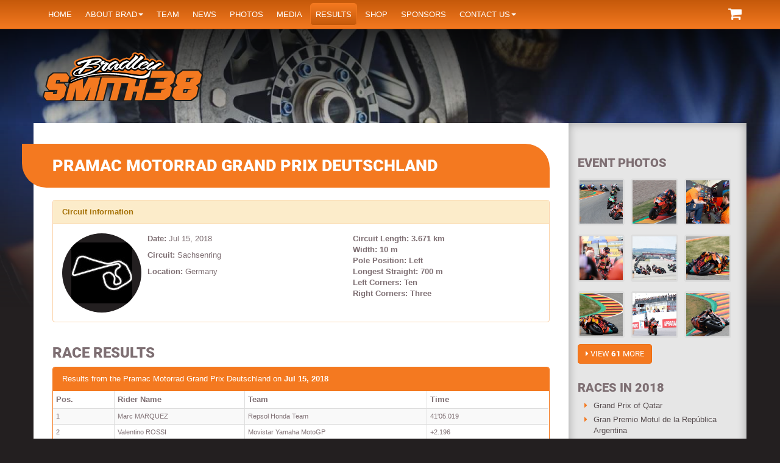

--- FILE ---
content_type: text/html; charset=UTF-8
request_url: https://www.bradleysmith38.com/results/view/2018/gopro-motorrad-grand-prix-deutschland
body_size: 6523
content:
                                        <!DOCTYPE html>
<html lang="">
    <head>
    <meta charset="utf-8">
    <meta http-equiv="X-UA-Compatible" content="IE=edge">
    <meta name="viewport" content="width=device-width,minimum-scale=1,initial-scale=1,maximum-scale=1,user-scalable=no">
    <meta name="apple-mobile-web-app-capable" content="yes">
    <meta name="mobile-web-app-capable" content="yes">
    <meta name="author" content="Bradley Smith">
    <title>Pramac Motorrad Grand Prix Deutschland » Bradley Smith #38</title>
    <meta property="og:title" content="Pramac Motorrad Grand Prix Deutschland » Bradley Smith #38">
    <meta name="twitter:title" content="Pramac Motorrad Grand Prix Deutschland » Bradley Smith #38">
    <meta name="description" content="Results from the Pramac Motorrad Grand Prix Deutschland on Jul 15, 2018">
    <meta property="og:description" content="Results from the Pramac Motorrad Grand Prix Deutschland on Jul 15, 2018">
    <meta name="twitter:description" content="Results from the Pramac Motorrad Grand Prix Deutschland on Jul 15, 2018">
        <meta name="robots" content="index,follow">
    <meta property="og:locale" content="en_GB">
    <!-- OG Tags -->
    <meta property="og:url" content="https://www.bradleysmith38.com/results/view/2018/gopro-motorrad-grand-prix-deutschland">
    <meta property="article:author" content="https://www.facebook.com/BradleySmith38">
    <meta property="og:site_name" content="Bradley Smith #38">

    
    <link rel="icon" href="https://www.bradleysmith38.com/themes/bradleysmith2016/assets/images/favicon.ico" />

    <meta property="og:image" content="https://www.bradleysmith38.com/themes/bradleysmith2016/assets/images/core/bs38_logo.png"/>

    <meta name="twitter:card" content="summary">
    <meta name="twitter:site" content="@bradleysmith38">
    <meta name="twitter:url" content="https://www.bradleysmith38.com/results/view/2018/gopro-motorrad-grand-prix-deutschland">
    <meta name="twitter:creator" content="@bradleysmith38">
            <meta property="og:image" content="https://www.bradleysmith38.com/themes/bradleysmith2016/assets/images/core/bs38_logo.png">
        <meta name="twitter:image" content="https://www.bradleysmith38.com/themes/bradleysmith2016/assets/images/core/bs38_logo.png">
    
    <!-- Bootstrap CSS -->
    <link href="https://www.bradleysmith38.com/themes/bradleysmith2016/assets/css/app.min.css" rel="stylesheet">

    <!-- HTML5 Shim and Respond.js IE8 support of HTML5 elements and media queries -->
    <!-- WARNING: Respond.js doesn't work if you view the page via file:// -->
    <!--[if lt IE 9]>
        <script src="https://oss.maxcdn.com/libs/html5shiv/3.7.0/html5shiv.js"></script>
        <script src="https://oss.maxcdn.com/libs/respond.js/1.4.2/respond.min.js"></script>
    <![endif]-->
</head>    <body>
        <div class="header-wrapper"><div class="overlay"></div></div>
        <!-- Google Tag Manager -->
<noscript><iframe src="//www.googletagmanager.com/ns.html?id=GTM-K3356D"
height="0" width="0" style="display:none;visibility:hidden"></iframe></noscript>
<script>(function(w,d,s,l,i){w[l]=w[l]||[];w[l].push({'gtm.start':
new Date().getTime(),event:'gtm.js'});var f=d.getElementsByTagName(s)[0],
j=d.createElement(s),dl=l!='dataLayer'?'&l='+l:'';j.async=true;j.src=
'//www.googletagmanager.com/gtm.js?id='+i+dl;f.parentNode.insertBefore(j,f);
})(window,document,'script','dataLayer','GTM-K3356D');</script>
<!-- End Google Tag Manager -->
<nav class="navbar navbar-default navbar-fixed-top" role="navigation">
	<div class="container">
		<!-- Brand and toggle get grouped for better mobile display -->
		<div class="navbar-header">
            <button type="button" class="navbar-toggle" data-toggle="collapse" data-target=".navbar-ex1-collapse">
				<span class="sr-only">Toggle navigation</span>
				<span class="icon-bar"></span>
				<span class="icon-bar"></span>
				<span class="icon-bar"></span>
			</button>
			<a class="navbar-brand hidden-sm hidden-md hidden-lg" href="/">Bradley Smith</a>
            <div id="mini-cart">
    <div class="cart-btn">
    <a class="btn btn-primary" href="javascript:;" data-toggle="collapse" data-target="#cartItems"><i
                class="fa fa-shopping-cart fa-2x"></i> </a>
    <div class="list-group collapse" id="cartItems">
                <p>There are no items in your cart at this time.</p>
            </div>
</div>

</div>
		</div>

		<!-- Collect the nav links, forms, and other content for toggling -->
		<div class="collapse navbar-collapse navbar-ex1-collapse">
			<ul class="nav navbar-nav">
        <li class="">
        <a
         href="/">Home</a>

            </li>
        <li class=" dropdown">
        <a
        class="dropdown-toggle" data-toggle="dropdown" href="https://www.bradleysmith38.com/about-bradley-smith">About Brad<span class="caret"></span></a>

                	<ul class="dropdown-menu">
        <li class="">
        <a
         href="/about-bradley-smith/project109">Project109</a>

            </li>
    </ul>            </li>
        <li class="">
        <a
         href="https://www.bradleysmith38.com/team">Team</a>

            </li>
        <li class="">
        <a
         href="https://www.bradleysmith38.com/news">News</a>

            </li>
        <li class="">
        <a
         href="https://www.bradleysmith38.com/photos">Photos</a>

            </li>
        <li class="">
        <a
         href="https://www.bradleysmith38.com/media">Media</a>

            </li>
        <li class="active">
        <a
         href="https://www.bradleysmith38.com/results"><span class="pxpx-circle"></span>Results</a>

            </li>
        <li class="">
        <a
         href="https://www.bradleysmith38.com/shop">Shop</a>

            </li>
        <li class="">
        <a
         href="https://www.bradleysmith38.com/sponsors">Sponsors</a>

            </li>
        <li class=" dropdown">
        <a
        class="dropdown-toggle" data-toggle="dropdown" href="https://www.bradleysmith38.com/contact-us">Contact us<span class="caret"></span></a>

                	<ul class="dropdown-menu">
        <li class="">
        <a
         href="https://www.bradleysmith38.com/contact-us/pr-management-by-nick-harris">PR Management</a>

            </li>
        <li class="">
        <a
         href="https://www.bradleysmith38.com/contact-us/career-management-bob-moore">Career Management by Wasserman</a>

            </li>
        <li class="">
        <a
         href="https://www.bradleysmith38.com/contact-us/websites-pixel-pixel">Website by Pixel Pixel</a>

            </li>
    </ul>            </li>
    </ul>		</div><!-- /.navbar-collapse -->
	</div>
</nav>
<header class="header-container">
    <div class="container">
    	<div class="row">
    		<div class="col-xs-12 col-sm-4 col-md-4 col-lg-3">
    			<a href="/" class="logo"><img class="img-responsive" src="https://www.bradleysmith38.com/themes/bradleysmith2016/assets/images/core/bradleysmith-logo.svg" align="Bradley Smith Logo"></a>
    		</div>
    	</div>
    </div>
</header>        <section class="container-fluid">
            <div class="container content-container">
                <div class="row">
                    <div class="col-sm-8 col-lg-9 content sidebarmatch">
                        <div class="panel">
                            <div class="panel-body">
                                
<h1>Pramac Motorrad Grand Prix Deutschland</h1>



<div class="row">
        <div class="col-md-12 event-panels">
        <div class="panel panel-info">
            <div class="panel-heading">
                <strong>Circuit information</strong>
            </div>
            <div class="panel-body">

                <div class="media">
                                        <div class="media-left">
                        <div class="img-circle">
                            <img class="media-object" src="/storage/app/media/events/2016/circuits/thumbnails/thumb_2c3db0eee6-sachsenring-100x100_0_0_auto.jpg" alt="Sachsenring" />
                        </div>
                    </div>
                                        <div class="media-body">
                        <div class="row">
                            <div class="col-md-6">
                                <p class="date">
                                    <strong>Date: </strong> Jul 15, 2018
                                </p>
                                <p class="circuit">
                                    <strong>Circuit:</strong> Sachsenring
                                </p>
                                <p class="location">
                                    <strong>Location:</strong> Germany
                                </p>
                            </div>
                            <div class="col-md-6">
                                <p>​<strong>Circuit Length: 3.671 km</strong><br><strong>Width: 10 m</strong><br><strong>Pole Position: Left</strong><br><strong>Longest Straight: 700 m</strong><br><strong>Left Corners: Ten</strong><br><strong>Right Corners: Three</strong></p>
                            </div>
                        </div>

                    </div>
                </div>
            </div>
        </div>
    </div>
</div>

<h2>Race results</h2>
<div class="panel panel-primary">
    <div class="panel-heading">Results from the Pramac Motorrad Grand Prix Deutschland on
                <strong>Jul 15, 2018</strong></div>
    <div class="table-responsive">
        <table class="table table-striped table-condensed table-bordered">
            <thead>
                <tr>
                    <th style="width: 100px">Pos.</th>
                    <th>Rider Name</th>
                    <th>Team</th>
                    <th style="width: 200px">Time</th>
                </tr>
            </thead>
            <tbody>
                                                            <tr>
                                            <td>1</td>
                        <td>Marc MARQUEZ</td>
                        <td>Repsol Honda Team</td>
                        <td>41&#039;05.019</td>
                    </tr>
                                                            <tr>
                                            <td>2</td>
                        <td>Valentino ROSSI</td>
                        <td>Movistar Yamaha MotoGP</td>
                        <td>+2.196</td>
                    </tr>
                                                            <tr>
                                            <td>3</td>
                        <td>Maverick VIÑALES</td>
                        <td>Movistar Yamaha MotoGP</td>
                        <td>+2.776</td>
                    </tr>
                                                            <tr>
                                            <td>4</td>
                        <td>Danilo PETRUCCI</td>
                        <td>ALMA Pramac Racing</td>
                        <td>+3.376</td>
                    </tr>
                                                            <tr>
                                            <td>5</td>
                        <td>Alvaro BAUTISTA</td>
                        <td>Ángel Nieto Team</td>
                        <td>+5.183</td>
                    </tr>
                                                            <tr>
                                            <td>6</td>
                        <td>Jorge LORENZO</td>
                        <td>Ducati Team</td>
                        <td>+5.780</td>
                    </tr>
                                                            <tr>
                                            <td>7</td>
                        <td>Andrea DOVIZIOSO</td>
                        <td>Ducati Team</td>
                        <td>+7.941</td>
                    </tr>
                                                            <tr>
                                            <td>8</td>
                        <td>Dani PEDROSA</td>
                        <td>Repsol Honda Team</td>
                        <td>+12.711</td>
                    </tr>
                                                            <tr>
                                            <td>9</td>
                        <td>Johann ZARCO</td>
                        <td>Monster Yamaha Tech 3</td>
                        <td>+14.428</td>
                    </tr>
                                                            <tr>
                                            <td>10</td>
                        <td>Bradley SMITH</td>
                        <td>Red Bull KTM Factory Racing</td>
                        <td>+21.474</td>
                    </tr>
                                                            <tr>
                                            <td>11</td>
                        <td>Hafizh SYAHRIN</td>
                        <td>Monster Yamaha Tech 3</td>
                        <td>+25.809</td>
                    </tr>
                                                            <tr>
                                            <td>12</td>
                        <td>Andrea IANNONE</td>
                        <td>Team Suzuki Ecstar</td>
                        <td>+25.963</td>
                    </tr>
                                                            <tr>
                                            <td>13</td>
                        <td>Esteve RABAT</td>
                        <td>Reale Avintia Racing</td>
                        <td>+29.040</td>
                    </tr>
                                                            <tr>
                                            <td>14</td>
                        <td>Jack MILLER</td>
                        <td>ALMA Pramac Racing</td>
                        <td>+29.325</td>
                    </tr>
                                                            <tr>
                                            <td>15</td>
                        <td>Scott REDDING</td>
                        <td>Aprilia Racing Team Gresini</td>
                        <td>+34.123</td>
                    </tr>
                                                            <tr>
                                            <td>16</td>
                        <td>Stefan BRADL</td>
                        <td>EG 0,0 Marc VDS</td>
                        <td>+38.207</td>
                    </tr>
                                                            <tr>
                                            <td>17</td>
                        <td>Thomas LUTHI</td>
                        <td>EG 0,0 Marc VDS</td>
                        <td>+49.369</td>
                    </tr>
                                                            <tr>
                                            <td>18</td>
                        <td>Karel ABRAHAM</td>
                        <td>Ángel Nieto Team</td>
                        <td>+1&#039;01.022</td>
                    </tr>
                                                            <tr>
                                            <td>19</td>
                        <td>Xavier SIMEON</td>
                        <td>Reale Avintia Racing</td>
                        <td>+1&#039;16.692</td>
                    </tr>
                            </tbody>
        </table>
    </div>
</div>

                            </div>
                        </div>
                    </div>
                    <div class="col-sm-4 col-md-4 col-lg-3 sidebar sidebarmatch">
                        

                        <div class="row">
	<div class="col-xs-12">
		<h3>Event photos</h3>
	</div>
	<div class="photo-list col-xs-12">
		
				<div class="col-lg-4 photo-items small">
			<a href="/storage/app/media/galleries/2018/germany-2018/242135_Bradley-Smith-KTM-RC16-Sachsenring-2018.jpg" class="thumbnail fancybox" data-toggle="tooltip" rel="prettyPhoto[Germany 2018]">
				<img src="/storage/app/media/galleries/2018/germany-2018/thumbnails/thumb_875b34982c-242135-bradley-smith-ktm-rc16-sachsenring-2018-250x250_0_0_crop.jpg" alt="&lt;p&gt;Photos courtesy of&lt;span&gt;&amp;nbsp;&lt;/span&gt;&lt;strong&gt;Red Bull KTM Factory Racing -&amp;nbsp;&lt;/strong&gt;&lt;strong&gt;©Gold and Goose&lt;/strong&gt;&lt;/p&gt;" class="img-responsive">
				<div class="overlay">
					<div class="table-display">
						<div class="vert-middle"><i class="fa fa-eye"></i></div>
					</div>
				</div>
			</a>
		</div>
				<div class="col-lg-4 photo-items small">
			<a href="/storage/app/media/galleries/2018/germany-2018/242000_Bradley-Smith-KTM-RC16-Sachsenring-2018.jpg" class="thumbnail fancybox" data-toggle="tooltip" rel="prettyPhoto[Germany 2018]">
				<img src="/storage/app/media/galleries/2018/germany-2018/thumbnails/thumb_84b6eca041-242000-bradley-smith-ktm-rc16-sachsenring-2018-250x250_0_0_crop.jpg" alt="&lt;p&gt;Photos courtesy of&lt;span&gt;&amp;nbsp;&lt;/span&gt;&lt;strong&gt;Red Bull KTM Factory Racing -&amp;nbsp;&lt;/strong&gt;&lt;strong&gt;©Gold and Goose&lt;/strong&gt;&lt;/p&gt;" class="img-responsive">
				<div class="overlay">
					<div class="table-display">
						<div class="vert-middle"><i class="fa fa-eye"></i></div>
					</div>
				</div>
			</a>
		</div>
				<div class="col-lg-4 photo-items small">
			<a href="/storage/app/media/galleries/2018/germany-2018/242062_Bradley-Smith-_-Staff-Pit-Box-Sachsenring-2018.jpg" class="thumbnail fancybox" data-toggle="tooltip" rel="prettyPhoto[Germany 2018]">
				<img src="/storage/app/media/galleries/2018/germany-2018/thumbnails/thumb_8f9267fee7-242062-bradley-smith-staff-pit-box-sachsenring-2018-250x250_0_0_crop.jpg" alt="&lt;p&gt;Photos courtesy of&lt;span&gt;&amp;nbsp;&lt;/span&gt;&lt;strong&gt;Red Bull KTM Factory Racing -&amp;nbsp;&lt;/strong&gt;&lt;strong&gt;©Gold and Goose&lt;/strong&gt;&lt;/p&gt;" class="img-responsive">
				<div class="overlay">
					<div class="table-display">
						<div class="vert-middle"><i class="fa fa-eye"></i></div>
					</div>
				</div>
			</a>
		</div>
				<div class="col-lg-4 photo-items small">
			<a href="/storage/app/media/galleries/2018/germany-2018/242128_Bradley-Smith-KTM-RC16-Sachsenring-2018.jpg" class="thumbnail fancybox" data-toggle="tooltip" rel="prettyPhoto[Germany 2018]">
				<img src="/storage/app/media/galleries/2018/germany-2018/thumbnails/thumb_5574399c8f-242128-bradley-smith-ktm-rc16-sachsenring-2018-250x250_0_0_crop.jpg" alt="&lt;p&gt;Photos courtesy of&lt;span&gt;&amp;nbsp;&lt;/span&gt;&lt;strong&gt;Red Bull KTM Factory Racing -&amp;nbsp;&lt;/strong&gt;&lt;strong&gt;©Gold and Goose&lt;/strong&gt;&lt;/p&gt;" class="img-responsive">
				<div class="overlay">
					<div class="table-display">
						<div class="vert-middle"><i class="fa fa-eye"></i></div>
					</div>
				</div>
			</a>
		</div>
				<div class="col-lg-4 photo-items small">
			<a href="/storage/app/media/galleries/2018/germany-2018/242149_Bradley-Smith-KTM-RC16-Sachsenring-2018.jpg" class="thumbnail fancybox" data-toggle="tooltip" rel="prettyPhoto[Germany 2018]">
				<img src="/storage/app/media/galleries/2018/germany-2018/thumbnails/thumb_86fb28bb4d-242149-bradley-smith-ktm-rc16-sachsenring-2018-250x250_0_0_crop.jpg" alt="&lt;p&gt;Photos courtesy of&lt;span&gt;&amp;nbsp;&lt;/span&gt;&lt;strong&gt;Red Bull KTM Factory Racing -&amp;nbsp;&lt;/strong&gt;&lt;strong&gt;©Gold and Goose&lt;/strong&gt;&lt;/p&gt;" class="img-responsive">
				<div class="overlay">
					<div class="table-display">
						<div class="vert-middle"><i class="fa fa-eye"></i></div>
					</div>
				</div>
			</a>
		</div>
				<div class="col-lg-4 photo-items small">
			<a href="/storage/app/media/galleries/2018/germany-2018/241993_Bradley-Smith-KTM-RC16-Sachsenring-2018.jpg" class="thumbnail fancybox" data-toggle="tooltip" rel="prettyPhoto[Germany 2018]">
				<img src="/storage/app/media/galleries/2018/germany-2018/thumbnails/thumb_ecb12d6ead-241993-bradley-smith-ktm-rc16-sachsenring-2018-250x250_0_0_crop.jpg" alt="&lt;p&gt;Photos courtesy of&lt;span&gt;&amp;nbsp;&lt;/span&gt;&lt;strong&gt;Red Bull KTM Factory Racing -&amp;nbsp;&lt;/strong&gt;&lt;strong&gt;©Gold and Goose&lt;/strong&gt;&lt;/p&gt;" class="img-responsive">
				<div class="overlay">
					<div class="table-display">
						<div class="vert-middle"><i class="fa fa-eye"></i></div>
					</div>
				</div>
			</a>
		</div>
				<div class="col-lg-4 photo-items small">
			<a href="/storage/app/media/galleries/2018/germany-2018/242155_Bradley-Smith-KTM-RC16-Sachsenring-2018.jpg" class="thumbnail fancybox" data-toggle="tooltip" rel="prettyPhoto[Germany 2018]">
				<img src="/storage/app/media/galleries/2018/germany-2018/thumbnails/thumb_74bba499b7-242155-bradley-smith-ktm-rc16-sachsenring-2018-250x250_0_0_crop.jpg" alt="&lt;p&gt;Photos courtesy of&lt;span&gt;&amp;nbsp;&lt;/span&gt;&lt;strong&gt;Red Bull KTM Factory Racing -&amp;nbsp;&lt;/strong&gt;&lt;strong&gt;©Gold and Goose&lt;/strong&gt;&lt;/p&gt;" class="img-responsive">
				<div class="overlay">
					<div class="table-display">
						<div class="vert-middle"><i class="fa fa-eye"></i></div>
					</div>
				</div>
			</a>
		</div>
				<div class="col-lg-4 photo-items small">
			<a href="/storage/app/media/galleries/2018/germany-2018/242134_Bradley-Smith-KTM-RC16-Sachsenring-2018.jpg" class="thumbnail fancybox" data-toggle="tooltip" rel="prettyPhoto[Germany 2018]">
				<img src="/storage/app/media/galleries/2018/germany-2018/thumbnails/thumb_422b49b9ee-242134-bradley-smith-ktm-rc16-sachsenring-2018-250x250_0_0_crop.jpg" alt="&lt;p&gt;Photos courtesy of&lt;span&gt;&amp;nbsp;&lt;/span&gt;&lt;strong&gt;Red Bull KTM Factory Racing -&amp;nbsp;&lt;/strong&gt;&lt;strong&gt;©Gold and Goose&lt;/strong&gt;&lt;/p&gt;" class="img-responsive">
				<div class="overlay">
					<div class="table-display">
						<div class="vert-middle"><i class="fa fa-eye"></i></div>
					</div>
				</div>
			</a>
		</div>
				<div class="col-lg-4 photo-items small">
			<a href="/storage/app/media/galleries/2018/germany-2018/242002_Bradley-Smith-KTM-RC16-Sachsenring-2018.jpg" class="thumbnail fancybox" data-toggle="tooltip" rel="prettyPhoto[Germany 2018]">
				<img src="/storage/app/media/galleries/2018/germany-2018/thumbnails/thumb_fcba32040d-242002-bradley-smith-ktm-rc16-sachsenring-2018-250x250_0_0_crop.jpg" alt="&lt;p&gt;Photos courtesy of&lt;span&gt;&amp;nbsp;&lt;/span&gt;&lt;strong&gt;Red Bull KTM Factory Racing -&amp;nbsp;&lt;/strong&gt;&lt;strong&gt;©Gold and Goose&lt;/strong&gt;&lt;/p&gt;" class="img-responsive">
				<div class="overlay">
					<div class="table-display">
						<div class="vert-middle"><i class="fa fa-eye"></i></div>
					</div>
				</div>
			</a>
		</div>
			</div>
	<div class="col-xs-12">
    	<p>
    		<a class="btn btn-primary" href="https://www.bradleysmith38.com/photos/view/germany-2018">
	            <i class="fa fa-caret-right"></i> View <strong>61</strong> more
	        </a>
    	</p>
    </div>
</div>    
    <h3>Races in 2018</h3>
    <ul class="fa-ul">
                                                            <li >
                                    <i class="fa-li fa fa-caret-right"></i>
                    <a href="https://www.bradleysmith38.com/results/view/2018/grand-prix-qatar-2">
                        Grand Prix of Qatar
                    </a>
                            </li>
                                <li >
                                    <i class="fa-li fa fa-caret-right"></i>
                    <a href="https://www.bradleysmith38.com/results/view/2018/gran-premio-motul-de-la-republica-argentina">
                        Gran Premio Motul de la República Argentina
                    </a>
                            </li>
                                <li >
                                    <i class="fa-li fa fa-caret-right"></i>
                    <a href="https://www.bradleysmith38.com/results/view/2018/red-bull-grand-prix-americas">
                        Red Bull Grand Prix of The Americas
                    </a>
                            </li>
                                <li >
                                    <i class="fa-li fa fa-caret-right"></i>
                    <a href="https://www.bradleysmith38.com/results/view/2018/gran-premio-red-bull-de-espana">
                        Gran Premio Red Bull de España
                    </a>
                            </li>
                                <li >
                                    <i class="fa-li fa fa-caret-right"></i>
                    <a href="https://www.bradleysmith38.com/results/view/2018/hjc-helmets-grand-prix-de-france">
                        HJC Helmets Grand Prix de France
                    </a>
                            </li>
                                <li >
                                    <i class="fa-li fa fa-caret-right"></i>
                    <a href="https://www.bradleysmith38.com/results/view/2018/gran-premio-ditalia-oakley">
                        Gran Premio d&#039;Italia Oakley
                    </a>
                            </li>
                                <li >
                                    <i class="fa-li fa fa-caret-right"></i>
                    <a href="https://www.bradleysmith38.com/results/view/2018/gran-premi-monster-energy-de-catalunya">
                        Gran Premi Monster Energy de Catalunya
                    </a>
                            </li>
                                <li >
                                    <i class="fa-li fa fa-caret-right"></i>
                    <a href="https://www.bradleysmith38.com/results/view/2018/motul-tt-assen-tt">
                        Motul TT Assen TT
                    </a>
                            </li>
                                <li class="active">
                                    <i class="fa-li fa fa-caret-right"></i>
                    <a href="https://www.bradleysmith38.com/results/view/2018/gopro-motorrad-grand-prix-deutschland">
                        Pramac Motorrad Grand Prix Deutschland
                    </a>
                            </li>
                                <li >
                                    <i class="fa-li fa fa-caret-right"></i>
                    <a href="https://www.bradleysmith38.com/results/view/2018/monster-energy-grand-prix-ceske-republiky">
                        Monster Energy Grand Prix České republiky
                    </a>
                            </li>
                                <li >
                                    <i class="fa-li fa fa-caret-right"></i>
                    <a href="https://www.bradleysmith38.com/results/view/2018/motorrad-grand-prix-von-osterreich-2">
                        eyetime Motorrad Grand Prix von Österreich
                    </a>
                            </li>
                                            <li >
                                    <i class="fa-li fa fa-caret-right"></i>
                    <a href="https://www.bradleysmith38.com/results/view/2018/gran-premio-tribul-mastercard-di-san-marino-e-della-riviera-di-rimini-misano">
                        Gran Premio Octo di San Marino e della Riviera di Rimini
                    </a>
                            </li>
                                <li >
                                    <i class="fa-li fa fa-caret-right"></i>
                    <a href="https://www.bradleysmith38.com/results/view/2018/gran-premio-movistar-de-aragon">
                        Gran Premio Movistar de Aragón
                    </a>
                            </li>
                                <li >
                                    <i class="fa-li fa fa-caret-right"></i>
                    <a href="https://www.bradleysmith38.com/results/view/2018/ptt-thailand-grand-prix">
                        PTT Thailand Grand Prix
                    </a>
                            </li>
                                <li >
                                    <i class="fa-li fa fa-caret-right"></i>
                    <a href="https://www.bradleysmith38.com/results/view/2018/motul-grand-prix-japan">
                        Motul Grand Prix of Japan
                    </a>
                            </li>
                                <li >
                                    <i class="fa-li fa fa-caret-right"></i>
                    <a href="https://www.bradleysmith38.com/results/view/2018/australian-motorcycle-grand-prix-2">
                        Michelin Australian Motorcycle Grand Prix
                    </a>
                            </li>
                                <li >
                                    <i class="fa-li fa fa-caret-right"></i>
                    <a href="https://www.bradleysmith38.com/results/view/2018/shell-malaysia-motorcycle-grand-prix">
                        Shell Malaysia Motorcycle Grand Prix
                    </a>
                            </li>
                                <li >
                                    <i class="fa-li fa fa-caret-right"></i>
                    <a href="https://www.bradleysmith38.com/results/view/2018/gran-premio-motul-de-la-comunitat-valenciana">
                        Gran Premio Motul de la Comunitat Valenciana
                    </a>
                            </li>
            </ul>
    <h3>Results by year</h3>
    <ul class="fa-ul">
            <li>
        	<i class="fa-li fa fa-caret-right"></i>
            <a href="https://www.bradleysmith38.com/results/archive/2022">
                2022
            </a>
        </li>
            <li>
        	<i class="fa-li fa fa-caret-right"></i>
            <a href="https://www.bradleysmith38.com/results/archive/2020">
                2020
            </a>
        </li>
            <li>
        	<i class="fa-li fa fa-caret-right"></i>
            <a href="https://www.bradleysmith38.com/results/archive/2019">
                2019
            </a>
        </li>
            <li>
        	<i class="fa-li fa fa-caret-right"></i>
            <a href="https://www.bradleysmith38.com/results/archive/2018">
                2018
            </a>
        </li>
            <li>
        	<i class="fa-li fa fa-caret-right"></i>
            <a href="https://www.bradleysmith38.com/results/archive/2017">
                2017
            </a>
        </li>
            <li>
        	<i class="fa-li fa fa-caret-right"></i>
            <a href="https://www.bradleysmith38.com/results/archive/2016">
                2016
            </a>
        </li>
            <li>
        	<i class="fa-li fa fa-caret-right"></i>
            <a href="https://www.bradleysmith38.com/results/archive/2015">
                2015
            </a>
        </li>
            <li>
        	<i class="fa-li fa fa-caret-right"></i>
            <a href="https://www.bradleysmith38.com/results/archive/2014">
                2014
            </a>
        </li>
            <li>
        	<i class="fa-li fa fa-caret-right"></i>
            <a href="https://www.bradleysmith38.com/results/archive/2013">
                2013
            </a>
        </li>
            <li>
        	<i class="fa-li fa fa-caret-right"></i>
            <a href="https://www.bradleysmith38.com/results/archive/2012">
                2012
            </a>
        </li>
            <li>
        	<i class="fa-li fa fa-caret-right"></i>
            <a href="https://www.bradleysmith38.com/results/archive/2011">
                2011
            </a>
        </li>
            <li>
        	<i class="fa-li fa fa-caret-right"></i>
            <a href="https://www.bradleysmith38.com/results/archive/2010">
                2010
            </a>
        </li>
            <li>
        	<i class="fa-li fa fa-caret-right"></i>
            <a href="https://www.bradleysmith38.com/results/archive/2009">
                2009
            </a>
        </li>
            <li>
        	<i class="fa-li fa fa-caret-right"></i>
            <a href="https://www.bradleysmith38.com/results/archive/2008">
                2008
            </a>
        </li>
            <li>
        	<i class="fa-li fa fa-caret-right"></i>
            <a href="https://www.bradleysmith38.com/results/archive/2007">
                2007
            </a>
        </li>
            <li>
        	<i class="fa-li fa fa-caret-right"></i>
            <a href="https://www.bradleysmith38.com/results/archive/2006">
                2006
            </a>
        </li>
    </ul>                    </div>

                </div>
            </div>
        </section>
        <footer class="footer">
        <div class="container">
        <div class="row">
            <div class="col-sm-6 col-md-4 col-lg-4">
                                    <div class="recent-articles">
                        <h3 class="main-heading"><a href="https://www.bradleysmith38.com/news">Recent Articles</a></h3>
                        <ul class="fa-ul">
        <li >
        <small>8th October 2025</small>
        <i class="fa-li fa fa-caret-right"></i>
        <a href="https://www.bradleysmith38.com/news/article/pipe-dreams-podcast-bradley-smith">Pipe Dreams Podcast - Bradley Smith</a>
    </li>
        <li >
        <small>30th September 2025</small>
        <i class="fa-li fa fa-caret-right"></i>
        <a href="https://www.bradleysmith38.com/news/article/motoamerica-kotb-new-jersey-motorsports-park-2025-gallery">MotoAmerica KOTB New Jersey Motorsports Park 2025 Gallery</a>
    </li>
        <li >
        <small>29th September 2025</small>
        <i class="fa-li fa fa-caret-right"></i>
        <a href="https://www.bradleysmith38.com/news/article/motoamerica-kotb-new-jersey-motorsports-park-2025-results">MotoAmerica KOTB New Jersey Motorsports Park 2025 Results</a>
    </li>
        <li >
        <small>29th September 2025</small>
        <i class="fa-li fa fa-caret-right"></i>
        <a href="https://www.bradleysmith38.com/news/article/smith-completes-first-kotb-championship">Smith completes first KOTB Championship</a>
    </li>
        <li >
        <small>18th September 2025</small>
        <i class="fa-li fa fa-caret-right"></i>
        <a href="https://www.bradleysmith38.com/news/article/motoamerica-kotb-circuit-americas-2025-gallery">MotoAmerica KOTB Circuit of the Americas 2025 Gallery</a>
    </li>
</ul>                    </div>
                            </div>
            <div class="col-sm-6 col-md-4 col-md-push-4 col-lg-4">
                <h3 class="main-heading"><a href="https://www.bradleysmith38.com/social">More from Bradley</a></h3>
                                                                                    <blockquote class="dark no-icon no-bg border-blue">
                            <p><a class="social-post-url twitter-hashtag" target="_blank" href="https://twitter.com/hashtag/team38">#team38</a> Latest pics from Spielberg in the Austria by <a class="social-post-url twitter-mention" target="_blank" href="https://twitter.com/ApriliaOfficial">@ApriliaOfficial</a>&nbsp;<span></span>@GresiniRacing</p>
                                                            <a href="https://www.bradleysmith38.com/news/article/bmw-m-grand-prix-styria-2020-gallery" target="_blank">Read more</a>
                                                                                </blockquote>
                                                                    <blockquote class="dark no-icon no-bg border-blue">
                            <p><strong><a class="social-post-url twitter-hashtag" target="_blank" href="https://twitter.com/hashtag/team38">#team38</a>&nbsp;</strong>BMW M Grand Prix of Styria 2020 Results now online.</p>
                                                            <a href="https://www.bradleysmith38.com/news/article/bmw-m-grand-prix-styria-2020-results" target="_blank">Read more</a>
                                                                                </blockquote>
                                                </div>
            <div class="col-sm-12 col-md-4 col-md-pull-4 col-lg-4">
                <h3 class="h3 main-heading uppercase"><a href="https://www.bradleysmith38.com/shop">Merchandise</a></h3>
                                            <div class="col-lg-12">
        <div class="row">
            <div class="col-lg-5">
                <a href="https://www.bradleysmith38.com/shop/black-and-grey-38-tshirt"><img src="/storage/app/media/shop/2016/black-and-grey-38-tshirt/38_TShirt.jpg" alt="" class="img-responsive"></a>
            </div>
            <div class="col-lg-5">
                <h4><a href="https://www.bradleysmith38.com/shop/black-and-grey-38-tshirt">’38’ T-Shirt</a></h4>
                <div class="details">
                    <p>£15.00</p>
                    <a href="https://www.bradleysmith38.com/shop/black-and-grey-38-tshirt" class="btn btn-primary">More info</a>
                </div>
            </div>
        </div>
    </div>

            </div>
            <div class="col-sm-12">
                
                                
        <div class="row photo-list sponsor-list-home sponsors">
                            <div class="col-xs-3 col-md-2 col-lg-1 photo-items" style="width: calc(100% / 1);">
                    <img class="img-responsive" src="">
                </div>
                    </div>
                </div>
        </div>
    </div>
    </footer>


<div class="container-fluid footer2">
	<div class="container">
		<div class="row">
            <div class="col-sm-12 col-md-7">
				<ul class="list list-inline">
            <li class="">
            <a
             href="https://www.bradleysmith38.com/privacy-policy">Privacy Policy</a>

                    </li>
                <li class="divider">&nbsp;|&nbsp;</li>
                    <li class="">
            <a
             href="https://www.bradleysmith38.com/terms-of-use">Terms of Use</a>

                    </li>
                <li class="divider">&nbsp;|&nbsp;</li>
                    <li class="">
            <a
             href="https://www.bradleysmith38.com/terms-of-supply">Terms of Supply</a>

                    </li>
            </ul>				<p>Copyright &copy; 2007-2025 Bradley Smith #38</p>
				<p><small>Site by <a href="https://pxpx.co.uk" rel="nofollow" target="_blank">Pixel Pixel</a></small></p>
			</div>
			<div class="col-xs-12 col-md-5 text-center">
				<!-- AddThis Follow BEGIN -->
				<div class="addthis_toolbox addthis_32x32_style addthis_default_style text-right">
					<a class="addthis_button_facebook_follow" addthis:userid="BradleySmith38"></a>
					<a class="addthis_button_twitter_follow" addthis:userid="BradleySmith38"></a>
                    <a class="addthis_button_instagram_follow" addthis:userid="BradleySmith38"></a>
					<a class="addthis_button_youtube_follow" addthis:userid="BradleySmithOfficial"></a>
				</div>
				<script type="text/javascript" src="//s7.addthis.com/js/300/addthis_widget.js#pubid=ra-5114153a40b7cacf"></script>
				<!-- AddThis Follow END -->
			</div>
		</div>
	</div>
</div>
        <!-- jQuery -->
<script src="https://www.bradleysmith38.com/combine/5e06081281fc3272f1f9f2663fbe4dca-1494975498"></script>

<script>
    $(window).on('ajaxUpdateComplete', function (event, context) {
        var handlerName = context.handler;
        var cartHandlers = ['onAddToCart', 'onAddShippingToCart', 'onAddPiece',
            'onSubPiece', 'onRemoveFromCart'];
        if ($.inArray(handlerName, cartHandlers) >= 0) {
            $.request('mpshop_sidebar_cart::onUpdateMiniCart', {
                update: {
                    'mpshop_sidebar_cart::mini_cart': '#mini-cart'
                }
            });
        }
    });
</script>
        <script>
            $(function(){
                $('.header-wrapper').backstretch([
                                            "https://www.bradleysmith38.com/storage/app/media/galleries/2016/content-page-backgrounds-2016/thumbnails/thumb_e3e24d5ffd-mechanics-box-jerez-2016-1600x880_0_0_crop.jpg",
                                            "https://www.bradleysmith38.com/storage/app/media/galleries/2017/content-page-backgrounds-2016/thumbnails/thumb_4eb6644f5f-launch3-1600x880_0_0_crop.jpg",
                                    ], {duration: 5000, fade: 1000});
            });
        </script>
    <script defer src="https://static.cloudflareinsights.com/beacon.min.js/vcd15cbe7772f49c399c6a5babf22c1241717689176015" integrity="sha512-ZpsOmlRQV6y907TI0dKBHq9Md29nnaEIPlkf84rnaERnq6zvWvPUqr2ft8M1aS28oN72PdrCzSjY4U6VaAw1EQ==" data-cf-beacon='{"version":"2024.11.0","token":"2b28706340674a7ead90e481be1ca84b","r":1,"server_timing":{"name":{"cfCacheStatus":true,"cfEdge":true,"cfExtPri":true,"cfL4":true,"cfOrigin":true,"cfSpeedBrain":true},"location_startswith":null}}' crossorigin="anonymous"></script>
</body>
</html>

--- FILE ---
content_type: application/javascript
request_url: https://www.bradleysmith38.com/combine/5e06081281fc3272f1f9f2663fbe4dca-1494975498
body_size: 85152
content:

function loadHtml5LightBox(t){!function(e){e.fn.html5lightbox=function(i){var n=this;n.options=e.extend({freelink:"http://html5box.com/",defaultvideovolume:1,autoclose:!1,insideiframe:!1,autoplay:!0,loopvideo:!1,html5player:!0,responsive:!0,nativehtml5controls:!1,videohidecontrols:!1,nativecontrolsonfirefox:!0,nativecontrolsonie:!0,imagekeepratio:!0,useflashonie9:!0,useflashonie10:!0,useflashonie11:!1,googleanalyticsaccount:"",arrowloop:!0,shownavigation:!0,thumbwidth:96,thumbheight:72,thumbgap:4,thumbtopmargin:12,thumbbottommargin:12,thumbborder:1,thumbbordercolor:"transparent",thumbhighlightbordercolor:"#fff",thumbopacity:1,navbuttonwidth:32,overlaybgcolor:"#000",overlayopacity:.9,bgcolor:"#fff",bordersize:8,borderradius:0,bordermargin:32,bordertopmargin:32,bordertopmarginsmall:48,barautoheight:!0,barheight:64,responsivebarheight:!1,smallscreenheight:415,barheightonsmallheight:64,notkeepratioonsmallheight:!1,loadingwidth:64,loadingheight:64,resizespeed:400,fadespeed:400,jsfolder:t,skinsfoldername:"skins/default/",loadingimage:"lightbox-loading.gif",nextimage:"lightbox-next.png",previmage:"lightbox-prev.png",closeimage:"lightbox-close.png",playvideoimage:"lightbox-playvideo.png",titlebgimage:"lightbox-titlebg.png",navarrowsprevimage:"lightbox-navprev.png",navarrowsnextimage:"lightbox-navnext.png",navarrowsalwaysshowontouch:!0,navarrowsbottomscreenwidth:479,closeonoverlay:!0,alwaysshownavarrows:!1,showplaybutton:!0,playimage:"lightbox-play.png",pauseimage:"lightbox-pause.png",fullscreenmode:!1,fullscreencloseimage:"lightbox-close-fullscreen.png",fullscreennextimage:"lightbox-next-fullscreen.png",fullscreenprevimage:"lightbox-prev-fullscreen.png",videobgcolor:"#000",html5videoposter:"",showtitle:!0,titlestyle:"bottom",titleinsidecss:"color:#fff; font-size:16px; font-family:Arial,Helvetica,sans-serif; overflow:hidden; text-align:left;",titlebottomcss:"color:#333; font-size:16px; font-family:Arial,Helvetica,sans-serif; overflow:hidden; text-align:left;",showdescription:!0,descriptioninsidecss:"color:#fff; font-size:12px; font-family:Arial,Helvetica,sans-serif; overflow:hidden; text-align:left; margin:4px 0px 0px; padding: 0px;",descriptionbottomcss:"color:#333; font-size:12px; font-family:Arial,Helvetica,sans-serif; overflow:hidden; text-align:left; margin:4px 0px 0px; padding: 0px;",showtitleprefix:!0,titleprefix:"%NUM / %TOTAL",autoslide:!1,slideinterval:5e3,showtimer:!0,timerposition:"bottom",timerheight:2,timercolor:"#dc572e",timeropacity:1,initvimeo:!0,inityoutube:!0,initsocial:!0,showsocial:!1,socialposition:"position:absolute;top:100%;right:0;",socialdirection:"horizontal",socialbuttonsize:32,socialbuttonfontsize:18,socialrotateeffect:!0,showfacebook:!0,showtwitter:!0,showpinterest:!0,imagepercentage:75,sidetobottomscreenwidth:479,errorwidth:280,errorheight:48,errorcss:"text-align:center; color:#ff0000; font-size:14px; font-family:Arial, sans-serif;",enabletouchswipe:!0,supportesckey:!0,supportarrowkeys:!0,version:"3.3",stamp:!1,freemark:"72,84,77,76,53,32,76,105,103,104,116,98,111,120,32,70,114,101,101,32,86,101,114,115,105,111,110",watermark:"",watermarklink:""},i),"undefined"!=typeof html5lightbox_options&&html5lightbox_options&&e.extend(n.options,html5lightbox_options),e("div#html5lightbox_options").length&&e.each(e("div#html5lightbox_options").data(),function(t,e){n.options[t.toLowerCase()]=e}),e("div#html5lightbox_general_options").length&&e.each(e("div#html5lightbox_general_options").data(),function(t,e){n.options[t.toLowerCase()]=e});var o=960,r=540,s=0,a=1,l=2,h=3,d=4,c=5,u=6,p=7,f=8,m=9;n.options.types=["IMAGE","FLASH","VIDEO","YOUTUBE","VIMEO","PDF","MP3","WEB","FLV","DAILYMOTION","DIV","WISTIA"],n.options.htmlfolder=window.location.href.substr(0,window.location.href.lastIndexOf("/")+1),n.options.skinsfolder=n.options.skinsfoldername,n.options.skinsfolder.length>0&&"/"!=n.options.skinsfolder[n.options.skinsfolder.length-1]&&(n.options.skinsfolder+="/"),"/"!=n.options.skinsfolder.charAt(0)&&"http:"!=n.options.skinsfolder.substring(0,5)&&"https:"!=n.options.skinsfolder.substring(0,6)&&(n.options.skinsfolder=n.options.jsfolder+n.options.skinsfolder);var g,v,y="",b=n.options.freemark.split(",");for(g=0;g<b.length;g++)y+=String.fromCharCode(b[g]);n.options.freemark=y;var w="hmtamgli5cboxh.iclolms";for(g=1;g<=5;g++)w=w.slice(0,g)+w.slice(g+1);for(v=w.length,g=0;g<5;g++)w=w.slice(0,v-9+g)+w.slice(v-8+g);n.options.htmlfolder.indexOf(w)!=-1&&(n.options.stamp=!1),n.options.flashInstalled=!1;try{new ActiveXObject("ShockwaveFlash.ShockwaveFlash")&&(n.options.flashInstalled=!0)}catch(x){navigator.mimeTypes["application/x-shockwave-flash"]&&(n.options.flashInstalled=!0)}if(n.options.html5VideoSupported=!!document.createElement("video").canPlayType,n.options.isChrome=null!=navigator.userAgent.match(/Chrome/i),n.options.isFirefox=null!=navigator.userAgent.match(/Firefox/i),n.options.isOpera=null!=navigator.userAgent.match(/Opera/i)||null!=navigator.userAgent.match(/OPR\//i),n.options.isSafari=null!=navigator.userAgent.match(/Safari/i),n.options.isIE11=null!=navigator.userAgent.match(/Trident\/7/)&&null!=navigator.userAgent.match(/rv:11/),n.options.isIE=null!=navigator.userAgent.match(/MSIE/i)&&!n.options.isOpera,n.options.isIE10=null!=navigator.userAgent.match(/MSIE 10/i)&&!this.options.isOpera,n.options.isIE9=null!=navigator.userAgent.match(/MSIE 9/i)&&!n.options.isOpera,n.options.isIE8=null!=navigator.userAgent.match(/MSIE 8/i)&&!n.options.isOpera,n.options.isIE7=null!=navigator.userAgent.match(/MSIE 7/i)&&!n.options.isOpera,n.options.isIE6=null!=navigator.userAgent.match(/MSIE 6/i)&&!n.options.isOpera,n.options.isIE678=n.options.isIE6||n.options.isIE7||n.options.isIE8,n.options.isIE6789=n.options.isIE6||n.options.isIE7||n.options.isIE8||n.options.isIE9,n.options.isAndroid=null!=navigator.userAgent.match(/Android/i),n.options.isIPad=null!=navigator.userAgent.match(/iPad/i),n.options.isIPhone=null!=navigator.userAgent.match(/iPod/i)||null!=navigator.userAgent.match(/iPhone/i),n.options.isIOS=n.options.isIPad||n.options.isIPhone,n.options.isMobile=n.options.isAndroid||n.options.isIPad||n.options.isIPhone,n.options.isIOSLess5=n.options.isIPad&&n.options.isIPhone&&(null!=navigator.userAgent.match(/OS 4/i)||null!=navigator.userAgent.match(/OS 3/i)),n.options.supportCSSPositionFixed=!n.options.isIE6&&!n.options.isIOSLess5,n.options.iequirksmode=n.options.isIE6789&&"CSS1Compat"!=document.compatMode,n.options.isTouch="ontouchstart"in window,n.options.isMobile&&(n.options.autoplay=!1),n.options.isFirefox&&n.options.nativecontrolsonfirefox&&(n.options.nativehtml5controls=!0),(n.options.isIE6789||n.options.isIE10||n.options.isIE11)&&n.options.nativecontrolsonie&&(n.options.nativehtml5controls=!0),n.options.navheight=0,n.options.thumbgap+=2*n.options.thumbborder,n.options.resizeTimeout=-1,n.slideTimeout=null,n.autosliding=!1,n.elemArray=new Array,n.options.curElem=-1,n.defaultoptions=e.extend({},n.options),n.options.googleanalyticsaccount&&!window._gaq&&(window._gaq=window._gaq||[],window._gaq.push(["_setAccount",n.options.googleanalyticsaccount]),window._gaq.push(["_trackPageview"]),e.getScript("https://ssl.google-analytics.com/ga.js")),n.options.initvimeo){var E=document.createElement("script");E.src=n.options.jsfolder+"froogaloop2.min.js";var k=document.getElementsByTagName("script")[0];k.parentNode.insertBefore(E,k)}if(n.options.inityoutube){var E=document.createElement("script");E.src="https://www.youtube.com/iframe_api";var k=document.getElementsByTagName("script")[0];k.parentNode.insertBefore(E,k)}n.options.initsocial&&e("head").append('<link rel="stylesheet" href="'+n.options.jsfolder+'icons/css/fontello.css" type="text/css" />'),n.showing=!1,n.supportKeyboard=function(){e(document).keyup(function(t){n.showing&&(n.options.supportesckey&&27==t.keyCode?n.finish():n.options.supportarrowkeys&&(39==t.keyCode?n.gotoSlide(-1):37==t.keyCode&&n.gotoSlide(-2)))})},n.supportKeyboard(),n.init=function(){n.showing=!1,n.readData(),n.createMarkup(),n.initSlide()},n.readData=function(){n.each(function(){if("a"==this.nodeName.toLowerCase()||"area"==this.nodeName.toLowerCase()){var t=e(this),i="mediatype"in t.data()?t.data("mediatype"):n.checkType(t.attr("href"));if(!(i<0)){for(var o=0;o<n.elemArray.length;o++)if(t.attr("href")==n.elemArray[o][a])return;n.elemArray.push(new Array(i,t.attr("href"),t.attr("title"),t.data("group"),t.data("width"),t.data("height"),t.data("webm"),t.data("ogg"),t.data("thumbnail"),t.data("description")))}}})},n.createMarkup=function(){if(n.options.barheightoriginal=n.options.barheight,n.options.responsivebarheight){var t=window.innerHeight?window.innerHeight:e(window).height();t<=n.options.smallscreenheight&&(n.options.barheight=n.options.barheightonsmallheight)}n.options.titlecss||(n.options.titlecss="inside"==n.options.titlestyle?n.options.titleinsidecss:n.options.titlebottomcss),n.options.descriptioncss||(n.options.descriptioncss="inside"==n.options.titlestyle?n.options.descriptioninsidecss:n.options.descriptionbottomcss),n.options.titlecss=e.trim(n.options.titlecss),n.options.titlecss.length>1&&("{"==n.options.titlecss.charAt(0)&&(n.options.titlecss=n.options.titlecss.substring(1)),"}"==n.options.titlecss.charAt(n.options.titlecss.length-1)&&(n.options.titlecss=n.options.titlecss.substring(0,n.options.titlecss.length-1))),n.options.descriptioncss=e.trim(n.options.descriptioncss),n.options.descriptioncss.length>1&&("{"==n.options.descriptioncss.charAt(0)&&(n.options.descriptioncss=n.options.descriptioncss.substring(1)),"}"==n.options.descriptioncss.charAt(n.options.descriptioncss.length-1)&&(n.options.descriptioncss=n.options.descriptioncss.substring(0,n.options.descriptioncss.length-1))),n.options.errorcss=e.trim(n.options.errorcss),n.options.errorcss.length>1&&("{"==n.options.errorcss.charAt(0)&&(n.options.errorcss=n.options.errorcss.substring(1)),"}"==n.options.errorcss.charAt(n.options.errorcss.length-1)&&(n.options.errorcss=n.options.errorcss.substring(0,n.options.errorcss.length-1)));var i=".html5-hide {display:none !important;} #html5box-html5-lightbox #html5-text {"+n.options.titlecss+"}";i+="#html5box-html5-lightbox .html5-description {"+n.options.descriptioncss+"}",i+="#html5box-html5-lightbox .html5-error {"+n.options.errorcss+"}",(n.options.navarrowsalwaysshowontouch||n.options.alwaysshownavarrows)&&(i+="#html5box-html5-lightbox .html5-prev-touch {left:0px;top:50%;margin-top:-16px;margin-left:-32px;} #html5box-html5-lightbox .html5-next-touch {right:0px;top:50%;margin-top:-16px;margin-right:-32px;}",i+="@media (max-width: "+n.options.navarrowsbottomscreenwidth+"px) { #html5box-html5-lightbox .html5-prev-touch {top:100%;left:0;margin:0;} #html5box-html5-lightbox .html5-next-touch {top:100%;right:0;margin:0;} }"),i+="#html5box-html5-lightbox .html5-prev-fullscreen {display:block;} #html5box-html5-lightbox .html5-next-fullscreen {display:block;} #html5box-html5-lightbox .html5-prev-bottom-fullscreen {display:none;} #html5box-html5-lightbox .html5-next-bottom-fullscreen {display:none;}",i+="@media (max-width: "+n.options.navarrowsbottomscreenwidth+"px) {#html5box-html5-lightbox .html5-prev-fullscreen {display:none;} #html5box-html5-lightbox .html5-next-fullscreen {display:none;} #html5box-html5-lightbox .html5-prev-bottom-fullscreen {display:block;} #html5box-html5-lightbox .html5-next-bottom-fullscreen {display:block;} }","right"==n.options.titlestyle?(i+="#html5box-html5-lightbox #html5-elem-wrap {width:"+n.options.imagepercentage+"%;height:100%;} #html5box-html5-lightbox #html5-elem-data-box {min-height:100%;}",i+="@media (max-width: "+n.options.sidetobottomscreenwidth+"px) {#html5box-html5-lightbox #html5-elem-wrap {width:100%;height:auto;} #html5box-html5-lightbox #html5-elem-data-box {width:100%;height:auto;min-height:0;}}"):"left"==n.options.titlestyle&&(i+="#html5box-html5-lightbox #html5-elem-wrap {height:100%;} #html5box-html5-lightbox #html5-elem-data-box {width:"+String(100-n.options.imagepercentage)+"%;min-height:100%;}",i+="@media (max-width: "+n.options.sidetobottomscreenwidth+"px) {#html5box-html5-lightbox #html5-elem-wrap {width:100%;height:auto;} #html5box-html5-lightbox #html5-elem-data-box {width:100%;height:auto;min-height:0;}}"),i+=".html5-rotate { border-radius:50%; -webkit-transition:-webkit-transform .4s ease-in; transition: transform .4s ease-in; } .html5-rotate:hover { -webkit-transform: rotate(360deg); transform: rotate(360deg); }",e("head").append("<style type='text/css' data-creator='html5box-html5-lightbox'>"+i+"</style>"),n.$lightbox=e("<div id='html5box-html5-lightbox' style='display:none;top:0px;left:0px;width:100%;height:100%;z-index:9999998;text-align:center;'><div id='html5-lightbox-overlay' style='display:block;position:absolute;top:0px;left:0px;width:100%;min-height:100%;background-color:"+n.options.overlaybgcolor+";opacity:"+n.options.overlayopacity+";filter:alpha(opacity="+Math.round(100*n.options.overlayopacity)+");'></div><div id='html5-lightbox-box' style='display:block;position:relative;margin:0px auto;'><div id='html5-elem-box' style='display:block;position:relative;width:100%;overflow-x:hidden;overflow-y:auto;height:100%;margin:0px auto;text-align:center;box-sizing:border-box;-moz-box-sizing:border-box;-webkit-box-sizing:border-box;'><div id='html5-elem-wrap' style='display:block;position:relative;margin:0px auto;text-align:center;box-sizing:border-box;-moz-box-sizing:border-box;-webkit-box-sizing:border-box;background-color:"+n.options.bgcolor+";'><div id='html5-loading' style='display:none;position:absolute;top:0px;left:0px;text-align:center;width:100%;height:100%;background:url(\""+n.options.skinsfolder+n.options.loadingimage+"\") no-repeat center center;'></div><div id='html5-error' class='html5-error' style='display:none;position:absolute;padding:"+n.options.bordersize+"px;text-align:center;width:"+n.options.errorwidth+"px;height:"+n.options.errorheight+"px;'>The requested content cannot be loaded.<br />Please try again later.</div><div id='html5-image' style='display:none;position:relative;top:0px;left:0px;width:100%;height:100%;"+(n.options.iequirksmode?"margin":"padding")+":"+n.options.bordersize+"px;text-align:center;box-sizing:border-box;-moz-box-sizing:border-box;-webkit-box-sizing:border-box;'></div></div></div><div id='html5-watermark' style='display:none;position:absolute;left:"+String(n.options.bordersize+2)+"px;top:"+String(n.options.bordersize+2)+"px;'></div></div></div>"),n.options.positionFixed=n.options.supportCSSPositionFixed&&n.options.responsive&&!n.options.iequirksmode,n.$lightbox.css({position:n.options.positionFixed?"fixed":"absolute"}),n.$lightbox.appendTo("body"),n.$lightboxBox=e("#html5-lightbox-box",n.$lightbox),n.$elem=e("#html5-elem-box",n.$lightbox),n.$elemWrap=e("#html5-elem-wrap",n.$lightbox),n.$loading=e("#html5-loading",n.$lightbox),n.$error=e("#html5-error",n.$lightbox),n.$image=e("#html5-image",n.$lightbox);var o="<div id='html5-elem-data-box' style='display:none;box-sizing:border-box;'><div id='html5-text' style='display:block;overflow:hidden;'></div></div>";if("left"==n.options.titlestyle?n.$elem.prepend(o):n.$elem.append(o),n.$elemData=e("#html5-elem-data-box",n.$lightbox),n.$text=e("#html5-text",n.$lightbox),n.options.borderradius>0&&(n.$elem.css({"border-radius":n.options.borderradius+"px","-moz-border-radius":n.options.borderradius+"px","-webkit-border-radius":n.options.borderradius+"px"}),"inside"==n.options.titlestyle?n.$elemWrap.css({"border-radius":n.options.borderradius+"px","-moz-border-radius":n.options.borderradius+"px","-webkit-border-radius":n.options.borderradius+"px"}):"bottom"==n.options.titlestyle&&(n.$elemWrap.css({"border-top-left-radius":n.options.borderradius+"px","-moz-top-left-border-radius":n.options.borderradius+"px","-webkit-top-left-border-radius":n.options.borderradius+"px","border-top-right-radius":n.options.borderradius+"px","-moz-top-right-border-radius":n.options.borderradius+"px","-webkit-top-right-border-radius":n.options.borderradius+"px"}),n.$elemData.css({"border-bottom-left-radius":n.options.borderradius+"px","-moz-top-bottom-border-radius":n.options.borderradius+"px","-webkit-bottom-left-border-radius":n.options.borderradius+"px","border-bottom-right-radius":n.options.borderradius+"px","-moz-bottom-right-border-radius":n.options.borderradius+"px","-webkit-bottom-right-border-radius":n.options.borderradius+"px"}))),"right"==n.options.titlestyle||"left"==n.options.titlestyle?(n.$lightboxBox.css({"background-color":n.options.bgcolor}),"right"==n.options.titlestyle?(n.$elemWrap.css({position:"relative","float":"left"}),n.$elemData.css({position:"relative",overflow:"hidden",padding:n.options.bordersize+"px"})):(n.$elemWrap.css({position:"relative",overflow:"hidden"}),n.$elemData.css({position:"relative","float":"left",padding:n.options.bordersize+"px"}))):"inside"==n.options.titlestyle?(n.$elemData.css({position:"absolute",margin:n.options.bordersize+"px",bottom:0,left:0,"background-color":"#333","background-color":"rgba(51, 51, 51, 0.6)"}),n.$text.css({padding:n.options.bordersize+"px "+2*n.options.bordersize+"px"})):(n.$elemData.css({position:"relative",width:"100%",height:n.options.barautoheight?"auto":n.options.barheight+"px",padding:"0 0 "+n.options.bordersize+"px 0","background-color":n.options.bgcolor,"text-align":"left"}),n.$text.css({margin:"0 "+n.options.bordersize+"px"})),n.options.fullscreenmode?(n.$lightbox.append("<div class='html5-next-fullscreen' style='cursor:pointer;position:absolute;right:"+n.options.bordersize+"px;top:50%;margin-top:-16px;'><img src='"+n.options.skinsfolder+n.options.fullscreennextimage+"'></div><div class='html5-prev-fullscreen' style='cursor:pointer;position:absolute;left:"+n.options.bordersize+"px;top:50%;margin-top:-16px;'><img src='"+n.options.skinsfolder+n.options.fullscreenprevimage+"'></div>"),n.$next=e(".html5-next-fullscreen",n.$lightbox),n.$prev=e(".html5-prev-fullscreen",n.$lightbox),n.$lightboxBox.append("<div class='html5-next-bottom-fullscreen' style='cursor:pointer;position:absolute;top:100%;right:0;margin-top:8px;'><img src='"+n.options.skinsfolder+n.options.fullscreennextimage+"'></div><div class='html5-prev-bottom-fullscreen' style='cursor:pointer;position:absolute;top:100%;left:0;margin-top:8px;'><img src='"+n.options.skinsfolder+n.options.fullscreenprevimage+"'></div>"),n.$nextbottom=e(".html5-next-bottom-fullscreen",n.$lightbox),n.$prevbottom=e(".html5-prev-bottom-fullscreen",n.$lightbox),n.$nextbottom.click(function(){n.nextArrowClicked()}),n.$prevbottom.click(function(){n.prevArrowClicked()}),n.$lightbox.append("<div id='html5-close-fullscreen' style='display:block;cursor:pointer;position:absolute;top:0;right:0;margin-top:0;margin-right:0;'><img src='"+n.options.skinsfolder+n.options.fullscreencloseimage+"'></div>"),n.$close=e("#html5-close-fullscreen",n.$lightbox)):(n.$elemWrap.append("<div id='html5-next' style='display:none;cursor:pointer;position:absolute;right:"+n.options.bordersize+"px;top:50%;margin-top:-16px;'><img src='"+n.options.skinsfolder+n.options.nextimage+"'></div><div id='html5-prev' style='display:none;cursor:pointer;position:absolute;left:"+n.options.bordersize+"px;top:50%;margin-top:-16px;'><img src='"+n.options.skinsfolder+n.options.previmage+"'></div>"),n.$next=e("#html5-next",n.$lightbox),n.$prev=e("#html5-prev",n.$lightbox),(n.options.isTouch&&n.options.navarrowsalwaysshowontouch||n.options.alwaysshownavarrows)&&(n.$lightboxBox.append("<div class='html5-next-touch' style='display:block;cursor:pointer;position:absolute;'><img src='"+n.options.skinsfolder+n.options.nextimage+"'></div><div class='html5-prev-touch' style='display:block;cursor:pointer;position:absolute;'><img src='"+n.options.skinsfolder+n.options.previmage+"'></div>"),n.$nexttouch=e(".html5-next-touch",n.$lightbox),n.$prevtouch=e(".html5-prev-touch",n.$lightbox),n.$nexttouch.click(function(){n.nextArrowClicked()}),n.$prevtouch.click(function(){n.prevArrowClicked()})),n.$lightboxBox.append("<div id='html5-close' style='display:none;cursor:pointer;position:absolute;top:0;right:0;margin-top:-16px;margin-right:-16px;'><img src='"+n.options.skinsfolder+n.options.closeimage+"'></div>"),n.$close=e("#html5-close",n.$lightbox)),n.options.showsocial){var r='<div id="html5-social" style="display:none;'+n.options.socialposition+'">',h="display:"+("horizontal"==n.options.socialdirection?"inline-block":"block")+";margin:4px;",d="display:table-cell;width:"+n.options.socialbuttonsize+"px;height:"+n.options.socialbuttonsize+"px;font-size:"+n.options.socialbuttonfontsize+"px;border-radius:50%;color:#fff;vertical-align:middle;text-align:center;cursor:pointer;padding:0;";n.options.showfacebook&&(r+='<div class="html5-social-btn'+(n.options.socialrotateeffect?" html5-rotate":"")+' html5-social-facebook" style="'+h+'"><div class="icon-facebook" style="'+d+'background-color:#3b5998;"></div></div>'),n.options.showtwitter&&(r+='<div class="html5-social-btn'+(n.options.socialrotateeffect?" html5-rotate":"")+' html5-social-twitter" style="'+h+'"><div class="icon-twitter" style="'+d+'background-color:#03b3ee;"></div></div>'),n.options.showpinterest&&(r+='<div class="html5-social-btn'+(n.options.socialrotateeffect?" html5-rotate":"")+' html5-social-pinterest" style="'+h+'"><div class="icon-pinterest" style="'+d+'background-color:#c92228;"></div></div>'),r+="</div>",n.$lightboxBox.append(r),e(".html5-social-btn",n.$lightbox).click(function(){var t=window.location.href+(window.location.href.indexOf("?")<0?"?":"&")+"html5lightboxshare="+encodeURIComponent(n.currentElem[a]),i=n.currentElem[l],o=n.currentElem[a];if(0==n.currentElem[s])o=n.absoluteUrl(n.currentElem[a]);else if(3==n.currentElem[s])o="https://img.youtube.com/vi/"+n.getYoutubeId(n.currentElem[a])+"/0.jpg";else{var r=e('.html5lightbox[href="'+n.currentElem[a]+'"]');if(r.length>0)if(r.data("shareimage")&&r.data("shareimage").length>0)o=n.absoluteUrl(r.data("shareimage"));else if(r.data("thumbnail")&&r.data("thumbnail").length>0)o=n.absoluteUrl(r.data("thumbnail"));else{var h=e("img",r);h.length>0&&(o=n.absoluteUrl(h.attr("src")))}}var d=2==n.currentElem[s]||3==n.currentElem[s]||4==n.currentElem[s]||8==n.currentElem[s]||9==n.currentElem[s]||11==n.currentElem[s];return e(this).hasClass("html5-social-facebook")?window.open("https://www.facebook.com/sharer/sharer.php?u="+encodeURIComponent(t)+"&t="+encodeURIComponent(i),"_blank"):e(this).hasClass("html5-social-twitter")?window.open("https://twitter.com/share?url="+encodeURIComponent(t)+"&text="+encodeURIComponent(i),"_blank"):e(this).hasClass("html5-social-pinterest")&&window.open("https://pinterest.com/pin/create/bookmarklet/?media="+encodeURIComponent(o)+"&url="+encodeURIComponent(t)+"&description="+encodeURIComponent(i)+"&is_video="+(d?"true":"false"),"_blank"),!1})}if(n.$watermark=e("#html5-watermark",n.$lightbox),n.options.stamp)n.$watermark.html("<a href='"+n.options.freelink+"' style='text-decoration:none;' title='jQuery Lightbox'><div style='display:block;width:170px;height:20px;text-align:center;border-radius:3px;-moz-border-radius:3px;-webkit-border-radius:3px;background-color:#fff;color:#333;font:12px Arial,sans-serif;'><div style='line-height:20px;'>"+n.options.freemark+"</div></div></a>");else if(n.options.watermark){var c="<img src='"+n.options.watermark+"' style='border:none;' />";n.options.watermarklink&&(c="<a href='"+n.options.watermarklink+"' target='_blank'>"+c+"</a>"),n.$watermark.html(c)}n.options.closeonoverlay&&e("#html5-lightbox-overlay",n.$lightbox).click(n.finish),n.$close.click(n.finish),n.$next.click(function(){n.nextArrowClicked()}),n.$prev.click(function(){n.prevArrowClicked()}),e(window).resize(function(){clearTimeout(n.options.resizeTimeout),n.options.resizeTimeout=setTimeout(function(){n.resizeWindow()},500)}),e(window).scroll(function(){n.scrollBox()}),e(window).bind("orientationchange",function(t){n.options.isMobile&&n.resizeWindow()}),n.options.isIPhone&&(n.options.windowInnerHeight=window.innerHeight,setInterval(function(){n.options.windowInnerHeight!=window.innerHeight&&(n.options.windowInnerHeight=window.innerHeight,n.resizeWindow())},500)),n.options.enabletouchswipe&&n.enableSwipe()},n.slideTimer=function(t,e,i){var n=this;n.timeout=t;var o=50,r=null,s=0,a=!1,l=!1,h=!1;return this.pause=function(){l&&(a=!0,clearInterval(r))},this.resume=function(t){h&&!t||(h=!1,l&&a&&(a=!1,r=setInterval(function(){s+=o,s>n.timeout&&(clearInterval(r),e&&e()),i&&i(s/n.timeout)},o)))},this.stop=function(){clearInterval(r),i&&i(-1),s=0,a=!1,l=!1},this.start=function(){s=0,a=!1,l=!0,r=setInterval(function(){s+=o,s>n.timeout&&(clearInterval(r),e&&e()),i&&i(s/n.timeout)},o)},this.startandpause=function(){s=0,a=!0,l=!0,h=!0},this},n.updateTimer=function(t){var i=Math.round(100*t);i>100&&(i=100),i<0&&(i=0),e("#html5-timer",n.$lightbox).css({display:"block",width:i+"%"})},n.initSlide=function(){n.autosliding=!1,n.slideTimeout=n.slideTimer(n.options.slideinterval,function(){n.gotoSlide(-1)},n.options.showtimer?function(t){n.updateTimer(t)}:null),n.options.autoslide&&(n.slideTimeout.stop(),n.autosliding=!0)},n.nextArrowClicked=function(){n.options.nextElem<=n.options.curElem&&n.options.onlastarrowclicked&&window[n.options.onlastarrowclicked]&&"function"==typeof window[n.options.onlastarrowclicked]&&window[n.options.onlastarrowclicked](),n.gotoSlide(-1)},n.prevArrowClicked=function(){n.options.prevElem>=n.options.curElem&&n.options.onfirstarrowclicked&&window[n.options.onfirstarrowclicked]&&"function"==typeof window[n.options.onfirstarrowclicked]&&window[n.options.onfirstarrowclicked](),n.gotoSlide(-2)},n.calcNextPrevElem=function(){n.options.nextElem=-1,n.options.prevElem=-1,n.options.inGroup=!1,n.options.groupIndex=0,n.options.groupCount=0;for(var t=n.elemArray[n.options.curElem][h],e=0;e<n.elemArray.length;e++)n.matchGroup(t,n.elemArray[e][h])&&(e==n.options.curElem&&(n.options.groupIndex=n.options.groupCount),n.options.groupCount++);var i,o=n.elemArray[n.options.curElem][h];if(void 0!=o&&null!=o){for(i=n.options.curElem+1;i<n.elemArray.length;i++)if(n.matchGroup(o,n.elemArray[i][h])){n.options.nextElem=i;break}if(n.options.nextElem<0)for(i=0;i<n.options.curElem;i++)if(n.matchGroup(o,n.elemArray[i][h])){n.options.nextElem=i;break}if(n.options.nextElem>=0){for(i=n.options.curElem-1;i>=0;i--)if(n.matchGroup(o,n.elemArray[i][h])){n.options.prevElem=i;break}if(n.options.prevElem<0)for(i=n.elemArray.length-1;i>n.options.curElem;i--)if(n.matchGroup(o,n.elemArray[i][h])){n.options.prevElem=i;break}}}(n.options.nextElem>=0||n.options.prevElem>=0)&&(n.options.inGroup=!0)},n.calcBoxPosition=function(t,i){var o=t+2*n.options.bordersize,r=i+2*n.options.bordersize,s=window.innerHeight?window.innerHeight:e(window).height(),a=Math.round((s-n.options.navheight)/2-r/2);"bottom"==n.options.titlestyle&&(a-=Math.round(n.options.barheight/2));var l=e(window).width()<n.options.navarrowsbottomscreenwidth?n.options.bordertopmarginsmall:n.options.bordertopmargin;if(a<l&&(a=l),n.options.insideiframe&&window.self!=window.top&&parent.window.jQuery&&parent.window.jQuery("#"+n.options.iframeid).length){var h=parent.window.jQuery("#"+n.options.iframeid).offset().top,d=parent.window.document.body.scrollTop;a=l,a+=d>h?d-h:0}return[o,r,a]},n.hideNavArrows=function(){var t=!1,e=!1;n.options.inGroup&&((n.options.arrowloop||!n.options.arrowloop&&n.options.prevElem<n.options.curElem)&&(t=!0),(n.options.arrowloop||!n.options.arrowloop&&n.options.prevElem<n.options.curElem)&&(e=!0)),t?(n.$prev.removeClass("html5-hide"),n.$prevbottom&&n.$prevbottom.removeClass("html5-hide"),n.$prevtouch&&n.$prevtouch.removeClass("html5-hide")):(n.$prev.addClass("html5-hide"),n.$prevbottom&&n.$prevbottom.addClass("html5-hide"),n.$prevtouch&&n.$prevtouch.addClass("html5-hide")),e?(n.$next.removeClass("html5-hide"),n.$nextbottom&&n.$nextbottom.removeClass("html5-hide"),n.$nexttouch&&n.$nexttouch.removeClass("html5-hide")):(n.$next.addClass("html5-hide"),n.$nextbottom&&n.$nextbottom.addClass("html5-hide"),n.$nexttouch&&n.$nexttouch.addClass("html5-hide"))},n.clickHandler=function(){var t=e(this),i={};if(e.each(t.data(),function(t,e){i[t.toLowerCase()]=e}),n.options=e.extend(n.options,n.defaultoptions,i),e(window).trigger("html5lightbox.lightboxshow"),n.init(),n.elemArray.length<=0)return!0;n.hideObjects();for(var o=0;o<n.elemArray.length&&n.elemArray[o][a]!=t.attr("href");o++);if(o==n.elemArray.length)return!0;n.options.curElem=o,n.calcNextPrevElem(),n.reset(),n.$lightbox.show();var r=n.calcBoxPosition(n.options.loadingwidth,n.options.loadingheight),s=r[0],l=r[1],h=r[2];return n.options.iequirksmode?n.$lightboxBox.css({top:h}):n.$lightboxBox.css({"margin-top":h}),n.options.positionFixed||n.$lightboxBox.css("margin-top",e(window).scrollTop()+n.options.bordertopmargin),"left"==n.options.titlestyle||"right"==n.options.titlestyle?n.$lightboxBox.css({width:s,height:l}):(n.$lightboxBox.css({width:s,height:"auto"}),n.$elemWrap.css({width:s,height:l})),n.loadCurElem(),!1},n.loadThumbnail=function(t,i){var o=new Image;e(o).load(function(){var o;o=this.width/this.height<=n.options.thumbwidth/n.options.thumbheight?"width:100%;":"height:100%;",e(".html5-nav-thumb").eq(i).html("<img style='"+o+"' src='"+t+"' />")}),o.src=t},n.matchGroup=function(t,i){if(!t||!i)return!1;var n=t.split(":"),o=i.split(":"),r=!1;for(var s in n)if(e.inArray(n[s],o)>-1){r=!0;break}return r},n.showNavigation=function(){if(n.options.shownavigation&&n.currentElem&&n.currentElem[h]){var t,i=!1,o=n.currentElem[h];for(t=0;t<n.elemArray.length;t++)if(n.matchGroup(o,n.elemArray[t][h])&&n.elemArray[t][f]&&n.elemArray[t][f].length>0){i=!0;break}if(i&&(n.options.navheight=n.options.thumbheight+n.options.thumbtopmargin+n.options.thumbbottommargin,!(e(".html5-nav").length>0))){e("body").append("<div class='html5-nav' style='display:block;position:fixed;bottom:0;left:0;width:100%;height:"+n.options.navheight+"px;z-index:9999999;'><div class='html5-nav-container' style='position:relative;margin:"+n.options.thumbtopmargin+"px auto "+n.options.thumbbottommargin+"px;'><div class='html5-nav-prev' style='display:block;position:absolute;cursor:pointer;width:"+n.options.navbuttonwidth+'px;height:100%;left:0;top:0;background:url("'+n.options.skinsfolder+n.options.navarrowsprevimage+"\") no-repeat left center;'></div><div class='html5-nav-mask' style='display:block;position:relative;margin:0 auto;overflow:hidden;'><div class='html5-nav-list'></div></div><div class='html5-nav-next' style='display:block;position:absolute;cursor:pointer;width:"+n.options.navbuttonwidth+'px;height:100%;right:0;top:0;background:url("'+n.options.skinsfolder+n.options.navarrowsnextimage+"\") no-repeat right center;'></div></div></div>");var r=0;for(t=0;t<n.elemArray.length;t++)n.matchGroup(o,n.elemArray[t][h])&&n.elemArray[t][f]&&n.elemArray[t][f].length>0&&(e(".html5-nav-list").append("<div class='html5-nav-thumb' data-arrayindex='"+t+"' style='float:left;overflow:hidden;cursor:pointer;opacity:"+n.options.thumbopacity+";margin: 0 "+n.options.thumbgap/2+"px;width:"+n.options.thumbwidth+"px;height:"+n.options.thumbheight+"px;border:"+n.options.thumbborder+"px solid "+n.options.thumbbordercolor+";'></div>"),this.loadThumbnail(n.elemArray[t][f],r),r++);e(".html5-nav-thumb").hover(function(){e(this).css({opacity:1}),e(this).css({border:n.options.thumbborder+"px solid "+n.options.thumbhighlightbordercolor})},function(){e(this).css({opacity:n.options.thumbopacity}),e(this).css({border:n.options.thumbborder+"px solid "+n.options.thumbbordercolor})}),e(".html5-nav-thumb").click(function(){var t=e(this).data("arrayindex");t>=0&&n.gotoSlide(t)}),n.options.totalwidth=r*(n.options.thumbgap+n.options.thumbwidth+2*n.options.thumbborder),e(".html5-nav-list").css({display:"block",position:"relative","margin-left":0,width:n.options.totalwidth+"px"}).append("<div style='clear:both;'></div>");var s=e(".html5-nav-mask"),a=e(".html5-nav-prev"),l=e(".html5-nav-next");a.click(function(){var t=e(".html5-nav-list"),i=e(".html5-nav-next"),o=e(window).width(),r=o-2*n.options.navbuttonwidth,s=parseInt(t.css("margin-left"))+r;s>=0?(s=0,e(this).css({"background-position":"center left"})):e(this).css({"background-position":"center right"}),s<=r-n.options.totalwidth?i.css({"background-position":"center left"}):i.css({"background-position":"center right"}),t.animate({"margin-left":s})}),l.click(function(){var t=e(".html5-nav-list"),i=e(".html5-nav-prev"),o=e(window).width(),r=o-2*n.options.navbuttonwidth,s=parseInt(t.css("margin-left"))-r;s<=r-n.options.totalwidth?(s=r-n.options.totalwidth,e(this).css({"background-position":"center left"})):e(this).css({"background-position":"center right"}),s>=0?i.css({"background-position":"center left"}):i.css({"background-position":"center right"}),t.animate({"margin-left":s})});var d=e(window).width();n.options.totalwidth<=d?(s.css({width:n.options.totalwidth+"px"}),a.hide(),l.hide()):(s.css({width:d-2*n.options.navbuttonwidth+"px"}),a.show(),l.show())}}},n.loadElem=function(t){switch(n.currentElem=t,n.showing=!0,n.showNavigation(),n.$elem.unbind("mouseenter").unbind("mouseleave").unbind("mousemove"),n.$loading.show(),n.options.onshowitem&&window[n.options.onshowitem]&&"function"==typeof window[n.options.onshowitem]&&window[n.options.onshowitem](t),t[s]){case 0:var i=new Image;e(i).load(function(){n.showImage(t,i.width,i.height)}),e(i).error(function(){n.showError()}),i.src=t[a];break;case 1:n.showSWF(t);break;case 2:case 8:n.showVideo(t);break;case 3:case 4:case 9:case 11:n.showYoutubeVimeo(t);break;case 5:n.showPDF(t);break;case 6:n.showMP3(t);break;case 7:n.showWeb(t);break;case 10:n.showDiv(t)}n.options.googleanalyticsaccount&&window._gaq&&window._gaq.push(["_trackEvent","Lightbox","Open",t[a]])},n.loadCurElem=function(){n.loadElem(n.elemArray[n.options.curElem])},n.showError=function(){n.$loading.hide(),n.resizeLightbox(n.options.errorwidth,n.options.errorheight,!0,function(){n.$error.show(),n.$elem.fadeIn(n.options.fadespeed,function(){n.showData()})})},n.calcTextWidth=function(t){return t-36},n.showTitle=function(t,i,o){"inside"==n.options.titlestyle&&n.$elemData.css({width:t+"px"});var r="";n.options.showtitle&&i&&i.length>0&&(r+=i),n.options.inGroup&&(n.options.showtitleprefix&&(r=n.options.titleprefix.replace("%NUM",n.options.groupIndex+1).replace("%TOTAL",n.options.groupCount)+" "+r),n.options.showplaybutton&&(r="<div id='html5-playpause' style='display:inline-block;cursor:pointer;vertical-align:middle;'><div id='html5-play' style='display:block;'><img src='"+n.options.skinsfolder+n.options.playimage+"'></div><div id='html5-pause' style='display:none;'><img src='"+n.options.skinsfolder+n.options.pauseimage+"'></div></div> "+r)),n.options.showdescription&&o&&o.length>0&&(r+='<p class="html5-description">'+o+"</p>"),n.$text.html(r),n.options.inGroup&&n.options.showplaybutton&&(n.autosliding?(e("#html5-play",n.$lightbox).hide(),e("#html5-pause",n.$lightbox).show()):(e("#html5-play",n.$lightbox).show(),e("#html5-pause",n.$lightbox).hide()),e("#html5-play",n.$lightbox).click(function(){e("#html5-play",n.$lightbox).hide(),e("#html5-pause",n.$lightbox).show(),n.slideTimeout&&(n.slideTimeout.stop(),n.slideTimeout.start(),n.autosliding=!0)}),e("#html5-pause",n.$lightbox).click(function(){e("#html5-play",n.$lightbox).show(),e("#html5-pause",n.$lightbox).hide(),n.slideTimeout&&(n.slideTimeout.stop(),n.autosliding=!1)})),e("#html5-social",n.$lightbox).show()},n.showImage=function(t,e,i){var o,r;t[d]?o=t[d]:(o=e,t[d]=e),t[c]?r=t[c]:(r=i,t[c]=i);var s=n.calcElemSize({w:o,h:r},n.options.imagekeepratio);n.resizeLightbox(s.w,s.h,!0,function(){n.showTitle(s.w,t[l],t[m]);var e=n.options.showtimer&&n.options.inGroup?"<div id='html5-timer' style='display:none;position:absolute;"+n.options.timerposition+":0;left:0;width:0;height:"+n.options.timerheight+"px;background-color:"+n.options.timercolor+";opacity:"+n.options.timeropacity+";'></div>":"";n.$image.show(),n.$image.html("<div id='html5-image-container' style='display:block;position:relative;width:100%;height:100%;"+(n.options.imagekeepratio?"":"overflow-x:auto;overflow-y:scroll;-ms-overflow-x:auto;-ms-overflow-y:scroll;")+"'><img src='"+t[a]+"' width='100%' height='"+(n.options.imagekeepratio?"100%":"auto")+"' />"+e+"</div>"),n.$elem.fadeIn(n.options.fadespeed,function(){n.showData()}),n.autosliding&&(n.slideTimeout.stop(),n.slideTimeout.start())})},n.showSWF=function(t){var i=t[d]?t[d]:o,s=t[c]?t[c]:r,h=n.calcElemSize({w:i,h:s},!0);i=h.w,s=h.h,n.resizeLightbox(i,s,!0,function(){n.showTitle(h.w,t[l],t[m]),n.$image.html("<div id='html5lightbox-swf' style='display:block;width:100%;height:100%;'></div>").show(),n.embedFlash(e("#html5lightbox-swf"),t[a],"window",{width:i,height:s}),n.$elem.show(),n.showData(),n.autosliding&&(n.slideTimeout.stop(),n.slideTimeout.start())})},n.showVideo=function(t){n.slideTimeout.stop();var i=t[d]?t[d]:o,h=t[c]?t[c]:r,f=n.calcElemSize({w:i,h:h},!0);i=f.w,h=f.h,n.resizeLightbox(i,h,!0,function(){n.showTitle(f.w,t[l],t[m]),n.$image.html("<div id='html5lightbox-video' style='display:block;width:100%;height:100%;overflow:hidden;background-color:"+n.options.videobgcolor+";'></div>").show();var o=!1;if(n.options.isIE678||8==t[s]||n.options.isIE9&&n.options.useflashonie9||n.options.isIE10&&n.options.useflashonie10||n.options.isIE11&&n.options.useflashonie11?o=!1:n.options.isMobile?o=!0:!n.options.html5player&&n.options.flashInstalled||!n.options.html5VideoSupported||(!n.options.isFirefox&&!n.options.isOpera||(n.options.isFirefox||n.options.isOpera)&&(t[p]||t[u]))&&(o=!0),o){var r=t[a];(n.options.isFirefox||n.options.isOpera||!r)&&(r=t[u]?t[u]:t[p]),n.embedHTML5Video(e("#html5lightbox-video"),r,n.options.autoplay,n.options.loopvideo)}else{var d=t[a];"/"!=d.charAt(0)&&"http:"!=d.substring(0,5)&&"https:"!=d.substring(0,6)&&(d=n.options.htmlfolder+d),n.embedFlash(e("#html5lightbox-video"),n.options.jsfolder+"html5boxplayer.swf","transparent",{width:i,height:h,jsobjectname:"html5Lightbox",hidecontrols:n.options.videohidecontrols?"1":"0",hideplaybutton:"0",videofile:d,hdfile:"",ishd:"0",defaultvolume:n.options.defaultvideovolume,autoplay:n.options.autoplay?"1":"0",loop:n.options.loopvideo?"1":"0",errorcss:".html5box-error"+n.options.errorcss,id:0})}n.$elem.show(),n.showData()})},n.loadNext=function(){e(window).trigger("html5lightbox.videofinished"),n.autosliding?n.gotoSlide(-1):n.options.autoclose&&n.finish()},n.getYoutubeParams=function(t){var e={};if(t.indexOf("?")<0)return e;for(var i=t.substring(t.indexOf("?")+1).split("&"),n=0;n<i.length;n++){var o=i[n].split("=");o&&2==o.length&&"v"!=o[0].toLowerCase()&&(e[o[0].toLowerCase()]=o[1])}return e},n.getYoutubeId=function(t){var e="",i=/^.*((youtu.be\/)|(v\/)|(\/u\/\w\/)|(embed\/)|(watch\??v?=?))([^#\&\?]*).*/,n=t.match(i);return n&&n[7]&&11==n[7].length&&(e=n[7]),e},n.prepareYoutubeHref=function(t){var e=n.getYoutubeId(t),i="https:",o=i+"//www.youtube.com/embed/"+e,r=this.getYoutubeParams(t),s=!0;for(var a in r)s?(o+="?",s=!1):o+="&",o+=a+"="+r[a];return o},n.prepareDailymotionHref=function(t){if(t.match(/\:\/\/.*(dai\.ly)/i)){var e="https:",i=t.match(/(dai\.ly\/)([a-zA-Z0-9\-\_]+)/)[2];t=e+"//www.dailymotion.com/embed/video/"+i}return t},n.showYoutubeVimeo=function(t){n.slideTimeout.stop();var i=t[d]?t[d]:o,h=t[c]?t[c]:r,u=n.calcElemSize({w:i,h:h},!0);i=u.w,h=u.h,n.resizeLightbox(i,h,!0,function(){n.showTitle(u.w,t[l],t[m]),n.$image.html("<div id='html5lightbox-video' style='display:block;width:100%;height:100%;overflow:hidden;'></div>").show();var i=t[a],o="";if(3==t[s]&&(o=n.getYoutubeId(i),i=n.prepareYoutubeHref(i)),9==t[s]&&(i=n.prepareDailymotionHref(i)),n.options.autoplay&&(i+=i.indexOf("?")<0?"?":"&",i+=11==t[s]?"autoPlay=true":"autoplay=1"),n.options.loopvideo)switch(i+=i.indexOf("?")<0?"?":"&",t[s]){case 3:i+="loop=1&playlist="+o;break;case 4:case 9:i+="loop=1";break;case 11:i+="endVideoBehavior=loop"}if(3==t[s]?(i+=i.indexOf("?")<0?"?wmode=transparent&rel=0":"&wmode=transparent&rel=0",n.options.videohidecontrols&&(i+="&controls=0&showinfo=0"),i+="&enablejsapi=1&origin="+document.location.protocol+"//"+document.location.hostname):4==t[s]&&(i+=i.indexOf("?")<0?"?":"&",i+="api=1&player_id=html5boxiframevideo"),e("#html5lightbox-video").html("<iframe id='html5boxiframevideo' width='100%' height='100%' src='"+i+"' frameborder='0' webkitAllowFullScreen mozallowfullscreen allowFullScreen></iframe>"),n.$elem.show(),n.showData(),3==t[s]&&"object"==typeof YT&&"function"==typeof YT.Player)new YT.Player("html5boxiframevideo",{events:{onStateChange:function(t){t.data==YT.PlayerState.ENDED&&(e(window).trigger("html5lightbox.videofinished"),n.autosliding?n.gotoSlide(-1):n.options.autoclose&&n.finish())}}});else if(4==t[s]&&"function"==typeof $f){var r=e("#html5boxiframevideo")[0],h=$f(r);h.addEvent("ready",function(){h.addEvent("finish",function(t){e(window).trigger("html5lightbox.videofinished"),n.autosliding?n.gotoSlide(-1):n.options.autoclose&&n.finish()})})}})},n.showPDF=function(t){},n.showMP3=function(t){},n.showDiv=function(t){var i=e(window).width(),o=window.innerHeight?window.innerHeight:e(window).height(),r=t[d]?t[d]:i,s=t[c]?t[c]:o-n.options.navheight,h=n.calcElemSize({w:r,h:s},!1);r=h.w,s=h.h,n.resizeLightbox(r,s,!0,function(){n.$loading.hide(),n.showTitle(h.w,t[l],t[m]),n.$image.html("<div id='html5lightbox-div' style='display:block;width:100%;height:100%;"+(n.options.isIOS?"-webkit-overflow-scrolling:touch;overflow-y:scroll;":"overflow:auto;")+"'></div>").show();var i=t[a];e(i).length>0?e("#html5lightbox-div").html(e(i).html()):e("#html5lightbox-div").html("<div class='html5-error'>The specified div ID does not exist.</div>"),n.$elem.show(),n.showData(),n.autosliding&&(n.slideTimeout.stop(),n.slideTimeout.start())})},n.showWeb=function(t){var i=e(window).width(),o=window.innerHeight?window.innerHeight:e(window).height(),r=t[d]?t[d]:i,s=t[c]?t[c]:o-n.options.navheight,h=n.calcElemSize({w:r,h:s},!1);r=h.w,s=h.h,n.resizeLightbox(r,s,!0,function(){n.$loading.hide(),n.showTitle(h.w,t[l],t[m]),n.$image.html("<div id='html5lightbox-web' style='display:block;width:100%;height:100%;"+(n.options.isIOS?"-webkit-overflow-scrolling:touch;overflow-y:scroll;":"")+"'></div>").show(),e("#html5lightbox-web").html("<iframe id='html5lightbox-web-iframe' width='100%' height='100%' src='"+t[a]+"' frameborder='0'></iframe>"),n.$elem.show(),n.showData(),n.autosliding&&(n.slideTimeout.stop(),n.slideTimeout.start())})},n.scrollBox=function(){},n.resizeWindow=function(){if(n.currentElem&&n.options.responsive){var t=e(window).width(),i=window.innerHeight?window.innerHeight:e(window).height();n.options.responsivebarheight&&(i<=n.options.smallscreenheight?n.options.barheight=n.options.barheightonsmallheight:n.options.barheight=n.options.barheightoriginal,"bottom"==n.options.titlestyle&&"auto"!=n.options.barautoheight&&n.$elemData.css({height:n.options.barheight+"px","max-height":n.options.barheight+"px"}));var a,l,h;7==n.currentElem[s]||10==n.currentElem[s]?(a=n.currentElem[d]?n.currentElem[d]:t,l=n.currentElem[c]?n.currentElem[c]:i-n.options.navheight,h=!1):(a=n.currentElem[d]?n.currentElem[d]:o,l=n.currentElem[c]?n.currentElem[c]:r,h=0!=n.currentElem[s]||n.options.imagekeepratio);var u=n.calcElemSize({w:a,h:l},h),p=n.calcBoxPosition(u.w,u.h),f=p[0],m=p[1],g=p[2];if(n.$lightboxBox.css({"margin-top":g}),n.options.positionFixed||n.$lightboxBox.css("margin-top",e(window).scrollTop()+n.options.bordertopmargin),"left"==n.options.titlestyle||"right"==n.options.titlestyle?n.$lightboxBox.css({width:f,height:m}):(n.$lightboxBox.css({width:f,height:"auto"}),n.$elemWrap.css({width:f,height:m})),"inside"==n.options.titlestyle&&n.$elemData.css({width:u.w+"px"}),!(e(".html5-nav").length<=0)){e(".html5-nav-list").css({"margin-left":0});var v=e(".html5-nav-mask"),y=e(".html5-nav-prev"),b=e(".html5-nav-next"),t=e(window).width();n.options.totalwidth<=t?(v.css({width:n.options.totalwidth+"px"}),y.hide(),b.hide()):(v.css({width:t-2*n.options.navbuttonwidth+"px"}),y.show(),b.show())}}},n.calcElemSize=function(t,i){if(!n.options.responsive)return t;var o=e(window).width();o=o?o:e(document).width();var r=window.innerHeight?window.innerHeight:e(window).height();r=r?r:e(document).height(),("left"==n.options.titlestyle||"right"==n.options.titlestyle)&&o>n.options.sidetobottomscreenwidth&&(t.w=100*t.w/n.options.imagepercentage);var s=e(window).width()<n.options.navarrowsbottomscreenwidth?n.options.bordertopmarginsmall:n.options.bordertopmargin,a=r-n.options.navheight-2*n.options.bordersize-2*s;"bottom"==n.options.titlestyle&&(a-=n.options.barheight),(("left"==n.options.titlestyle||"right"==n.options.titlestyle)&&o<=n.options.sidetobottomscreenwidth||n.options.notkeepratioonsmallheight&&r<=n.options.smallscreenheight)&&(i=!1),t.h>a&&(i&&(t.w=Math.round(t.w*a/t.h)),t.h=a);var l=o-2*n.options.bordersize-2*n.options.bordermargin;return(n.options.fullscreenmode&&o>n.options.navarrowsbottomscreenwidth||(n.options.isTouch&&n.options.navarrowsalwaysshowontouch||n.options.alwaysshownavarrows)&&o>n.options.navarrowsbottomscreenwidth)&&(l-=64),t.w>l&&(i&&(t.h=Math.round(t.h*l/t.w)),t.w=l),t},n.showData=function(){n.$text.text().length>0&&n.$elemData.show(),"bottom"!=n.options.titlestyle&&"inside"!=n.options.titlestyle||n.$lightboxBox.css({height:"auto"}),n.$text.text().length>0&&"bottom"==n.options.titlestyle&&n.$elemData.css({"max-height":n.options.barheight+"px"}),e("#html5-lightbox-overlay",n.$lightbox).css({height:Math.max(e(window).height(),e(document).height())}),e(window).trigger("html5lightbox.lightboxopened")},n.resizeLightbox=function(t,i,o,r){n.hideNavArrows();var s=n.calcBoxPosition(t,i),a=s[0],l=s[1],h=s[2];if(n.$loading.hide(),n.$watermark.hide(),n.options.nextElem<=n.options.curElem&&n.options.onlastitem&&window[n.options.onlastitem]&&"function"==typeof window[n.options.onlastitem]&&window[n.options.onlastitem](n.currentElem),n.options.prevElem>=n.options.curElem&&n.options.onfirstitem&&window[n.options.onfirstitem]&&"function"==typeof window[n.options.onfirstitem]&&window[n.options.onfirstitem](n.currentElem),n.options.fullscreenmode||n.options.isTouch&&n.options.navarrowsalwaysshowontouch||n.options.alwaysshownavarrows||(n.$elem.bind("mouseenter mousemove",function(){(n.options.arrowloop&&n.options.prevElem>=0||!n.options.arrowloop&&n.options.prevElem>=0&&n.options.prevElem<n.options.curElem)&&n.$prev.fadeIn(),(n.options.arrowloop&&n.options.nextElem>=0||!n.options.arrowloop&&n.options.nextElem>=0&&n.options.nextElem>n.options.curElem)&&n.$next.fadeIn()}),n.$elem.bind("mouseleave",function(){n.$next.fadeOut(),n.$prev.fadeOut()})),n.$lightboxBox.css({"margin-top":h}),n.options.positionFixed||n.$lightboxBox.css("margin-top",e(window).scrollTop()+n.options.bordertopmargin),"left"==n.options.titlestyle||"right"==n.options.titlestyle){var d=o?n.options.resizespeed:0;a==n.$lightboxBox.width()&&l==n.$lightboxBox.height()&&(d=0),n.$lightboxBox.animate({width:a},d).animate({height:l},d,function(){n.onAnimateFinish(r)})}else{var d=o?n.options.resizespeed:0;a==n.$elemWrap.width()&&l==n.$elemWrap.height()&&(d=0),n.$lightboxBox.css({width:a,height:"auto"}),n.$elemWrap.animate({width:a},d).animate({height:l},d,function(){n.onAnimateFinish(r)})}},n.onAnimateFinish=function(t){n.$loading.show(),n.$watermark.show(),n.$close.show(),n.$elem.css({"background-color":n.options.bgcolor}),t()},n.reset=function(){n.options.stamp&&n.$watermark.hide(),n.showing=!1,n.$image.empty(),n.$text.empty(),n.$error.hide(),n.$loading.hide(),n.$image.hide(),"bottom"!=n.options.titlestyle&&"inside"!=n.options.titlestyle||n.$elemData.hide(),n.options.fullscreenmode||n.$close.hide(),n.$elem.css({"background-color":""})},n.resetNavigation=function(){n.options.navheight=0,e(".html5-nav").remove()},n.finish=function(){e("#html5-lightbox-video",n.$lightbox).length&&e("#html5-lightbox-video",n.$lightbox).attr("src",""),e("head").find("style").each(function(){"html5box-html5-lightbox"==e(this).data("creator")&&e(this).remove()}),n.slideTimeout.stop(),n.reset(),n.resetNavigation(),n.$lightbox.remove(),e("#html5box-html5-lightbox").remove(),n.showObjects(),n.options.oncloselightbox&&window[n.options.oncloselightbox]&&"function"==typeof window[n.options.oncloselightbox]&&window[n.options.oncloselightbox](n.currentElem),n.onLightboxClosed&&"function"==typeof n.onLightboxClosed&&n.onLightboxClosed(n.currentElem)},n.pauseSlide=function(){},n.playSlide=function(){},n.gotoSlide=function(t){if(t==-1){if(n.options.nextElem<0)return;n.options.curElem=n.options.nextElem}else if(t==-2){if(n.options.prevElem<0)return;n.options.curElem=n.options.prevElem}else t>=0&&(n.options.curElem=t);n.autosliding&&n.slideTimeout.stop(),n.calcNextPrevElem(),n.reset(),n.loadCurElem()},n.enableSwipe=function(){n.$elem.html5lightboxTouchSwipe({preventWebBrowser:!1,swipeLeft:function(){n.gotoSlide(-1)},swipeRight:function(){n.gotoSlide(-2)}})},n.hideObjects=function(){e("select, embed, object").css({visibility:"hidden"})},n.showObjects=function(){e("select, embed, object").css({visibility:"visible"})},n.embedHTML5Video=function(t,i,o,r){t.html("<div style='display:block;width:100%;height:100%;position:relative;'><video id='html5-lightbox-video' width='100%' height='100%'"+(n.options.html5videoposter&&n.options.html5videoposter.length>0?"poster='"+n.options.html5videoposter+"'":"")+(o?" autoplay":"")+(r?" loop":"")+(n.options.nativehtml5controls&&!n.options.videohidecontrols?" controls='controls'":"")+" src='"+i+"'></div>"),n.options.nativehtml5controls||(e("video",t).data("src",i),e("video",t).lightboxHTML5VideoControls(n.options.skinsfolder,n,n.options.videohidecontrols,!1,n.options.defaultvideovolume)),e("video",t).unbind("ended").bind("ended",function(){e(window).trigger("html5lightbox.videofinished"),n.autosliding?n.gotoSlide(-1):n.options.autoclose&&n.finish()})},n.embedFlash=function(t,i,o,r){if(n.options.flashInstalled){var s={pluginspage:"http://www.adobe.com/go/getflashplayer",quality:"high",allowFullScreen:"true",allowScriptAccess:"always",type:"application/x-shockwave-flash"};s.width="100%",s.height="100%",s.src=i,s.flashVars=e.param(r),s.wmode=o;var a="";for(var l in s)a+=l+"="+s[l]+" ";t.html("<embed "+a+"/>")}else t.html("<div class='html5lightbox-flash-error' style='display:block; position:relative;text-align:center; width:100%; left:0px; top:40%;'><div class='html5-error'><div>The required Adobe Flash Player plugin is not installed</div><br /><div style='display:block;position:relative;text-align:center;width:112px;height:33px;margin:0px auto;'><a href='http://www.adobe.com/go/getflashplayer'><img src='http://www.adobe.com/images/shared/download_buttons/get_flash_player.gif' alt='Get Adobe Flash player' width='112' height='33'></img></a></div></div>")},n.checkType=function(t){return t?t.match(/\.(jpg|gif|png|bmp|jpeg)(.*)?$/i)?0:t.match(/[^\.]\.(swf)\s*$/i)?1:t.match(/\.(mp4|m4v|ogv|ogg|webm)(.*)?$/i)?2:t.match(/\:\/\/.*(youtube\.com)/i)||t.match(/\:\/\/.*(youtu\.be)/i)?3:t.match(/\:\/\/.*(vimeo\.com)/i)?4:t.match(/\:\/\/.*(dailymotion\.com)/i)||t.match(/\:\/\/.*(dai\.ly)/i)?9:t.match(/[^\.]\.(pdf)\s*$/i)?5:t.match(/[^\.]\.(mp3)\s*$/i)?6:t.match(/[^\.]\.(flv)\s*$/i)?8:t.match(/\#\w+/i)?10:t.match(/\:\/\/.*(wistia)/i)?11:7:-1},n.getURLParams=function(){for(var t={},e=window.location.search.substring(1).split("&"),i=0;i<e.length;i++){var n=e[i].split("=");n&&2==n.length&&(t[n[0].toLowerCase()]=unescape(n[1]))}return t},n.absoluteUrl=function(t){var e=document.createElement("a");return e.href=t,e.protocol+"//"+e.host+e.pathname+e.search+e.hash},n.showLightbox=function(t,i,o,r,s,a,l,h,d){n.options=e.extend(n.options,n.defaultoptions),e(window).trigger("html5lightbox.lightboxshow"),n.init(),n.reset(),n.$lightbox.show();var c=n.calcBoxPosition(n.options.loadingwidth,n.options.loadingheight),u=c[0],p=c[1],f=c[2];n.$lightboxBox.css({"margin-top":f}),n.options.positionFixed||n.$lightboxBox.css("margin-top",e(window).scrollTop()+n.options.bordertopmargin),"left"==n.options.titlestyle||"right"==n.options.titlestyle?n.$lightboxBox.css({width:u,height:p}):(n.$lightboxBox.css({width:u,height:"auto"}),n.$elemWrap.css({width:u,height:p})),n.loadElem(new Array(t,i,o,null,r,s,a,l,h,d))},n.addItem=function(t,e,i,o,r,s,a,l,h,d){type=d&&d>=0?d:n.checkType(t),n.elemArray.push(new Array(type,t,e,i,o,r,s,a,l,h))},n.showItem=function(t){if(n.options=e.extend(n.options,n.defaultoptions),e(window).trigger("html5lightbox.lightboxshow"),n.init(),n.elemArray.length<=0)return!0;n.hideObjects();for(var i=0;i<n.elemArray.length&&n.elemArray[i][a]!=t;i++);if(i==n.elemArray.length)return!0;n.options.curElem=i,n.calcNextPrevElem(),n.reset(),n.$lightbox.show();var o=n.calcBoxPosition(n.options.loadingwidth,n.options.loadingheight),r=o[0],s=o[1],l=o[2];return n.$lightboxBox.css({"margin-top":l}),n.options.positionFixed||n.$lightboxBox.css("margin-top",e(window).scrollTop()+n.options.bordertopmargin),"left"==n.options.titlestyle||"right"==n.options.titlestyle?n.$lightboxBox.css({width:r,height:s}):(n.$lightboxBox.css({width:r,height:"auto"}),n.$elemWrap.css({width:r,height:s})),n.loadCurElem(),!1},n.unbind("click").click(n.clickHandler),n.each(function(){var t=e(this);if(t.data("autoopen"))return setTimeout(function(){t.click()},t.data("autoopendelay")?t.data("autoopendelay"):0),!1});var T=n.getURLParams();if("html5lightboxshare"in T){var C=decodeURIComponent(T.html5lightboxshare),A=e('.html5lightbox[href="'+C+'"]');A.length>0&&A.click()}return n}}(jQuery),function(t){t.fn.html5lightboxTouchSwipe=function(e){var i={preventWebBrowser:!1,swipeLeft:null,swipeRight:null,swipeTop:null,swipeBottom:null};return e&&t.extend(i,e),this.each(function(){function e(t){var e=t.originalEvent;e.targetTouches.length>=1?(a=e.targetTouches[0].pageX,l=e.targetTouches[0].pageY):r(t)}function n(t){i.preventWebBrowser&&t.preventDefault();var e=t.originalEvent;e.targetTouches.length>=1?(h=e.targetTouches[0].pageX,d=e.targetTouches[0].pageY):r(t)}function o(t){h>0||d>0?(s(),r(t)):r(t)}function r(t){a=-1,l=-1,h=-1,d=-1}function s(){Math.abs(h-a)>Math.abs(d-l)?h>a?i.swipeRight&&i.swipeRight.call():i.swipeLeft&&i.swipeLeft.call():d>l?i.swipeBottom&&i.swipeBottom.call():i.swipeTop&&i.swipeTop.call()}var a=-1,l=-1,h=-1,d=-1;try{t(this).bind("touchstart",e),t(this).bind("touchmove",n),t(this).bind("touchend",o),t(this).bind("touchcancel",r)}catch(c){}})}}(jQuery),function(t){t.fn.lightboxHTML5VideoControls=function(e,i,n,o,r){var s="ontouchstart"in window,a=s?"touchstart":"mousedown",l=s?"touchmove":"mousemove",h=s?"touchcancel":"mouseup",d="click",c=32,u=s?48:36,p=null,f=null,m=!1,g=!1,v=!0,y=null!=navigator.userAgent.match(/iPod/i)||null!=navigator.userAgent.match(/iPhone/i),b=t(this).data("ishd"),w=t(this).data("hd"),x=t(this).data("src"),E=t(this);if(E.get(0).removeAttribute("controls"),y){var k=E.height()-u;E.css({height:k})}var T=t("<div class='html5boxVideoPlay'></div>");y||(E.after(T),T.css({position:"absolute",top:"50%",left:"50%",display:"block",cursor:"pointer",width:64,height:64,"margin-left":-32,"margin-top":-32,"background-image":"url('"+e+"html5boxplayer_playvideo.png')","background-position":"center center","background-repeat":"no-repeat"}).bind(d,function(){E.get(0).play()}));var C=t("<div class='html5boxVideoFullscreenBg'></div>"),A=t("<div class='html5boxVideoControls'><div class='html5boxVideoControlsBg'></div><div class='html5boxPlayPause'><div class='html5boxPlay'></div><div class='html5boxPause'></div></div><div class='html5boxTimeCurrent'>--:--</div><div class='html5boxFullscreen'></div><div class='html5boxHD'></div><div class='html5boxVolume'><div class='html5boxVolumeButton'></div><div class='html5boxVolumeBar'><div class='html5boxVolumeBarBg'><div class='html5boxVolumeBarActive'></div></div></div></div><div class='html5boxTimeTotal'>--:--</div><div class='html5boxSeeker'><div class='html5boxSeekerBuffer'></div><div class='html5boxSeekerPlay'></div><div class='html5boxSeekerHandler'></div></div><div style='clear:both;'></div></div>");E.after(A),E.after(C),C.css({display:"none",position:"fixed",left:0,top:0,bottom:0,right:0,"z-index":2147483647}),A.css({display:"block",position:"absolute",width:"100%",height:u,left:0,bottom:0,right:0,"max-width":"640px",margin:"0 auto"});var $=function(){v=!0};E.bind(d,function(){v=!0}).hover(function(){v=!0},function(){v=!1}),n||setInterval(function(){v&&(A.show(),v=!1,clearTimeout(p),p=setTimeout(function(){E.get(0).paused||A.fadeOut()},5e3))},250),t(".html5boxVideoControlsBg",A).css({display:"block",position:"absolute",width:"100%",height:"100%",left:0,top:0,"background-color":"#000000",opacity:.7,filter:"alpha(opacity=70)"}),t(".html5boxPlayPause",A).css({display:"block",position:"relative",width:c+"px",height:c+"px",margin:Math.floor((u-c)/2),"float":"left"});var S=t(".html5boxPlay",A),F=t(".html5boxPause",A);S.css({display:"block",position:"absolute",top:0,left:0,width:c+"px",height:c+"px",cursor:"pointer","background-image":"url('"+e+"html5boxplayer_playpause.png')","background-position":"top left"}).hover(function(){t(this).css({"background-position":"bottom left"})},function(){t(this).css({"background-position":"top left"})}).bind(d,function(){E.get(0).play()}),F.css({display:"none",position:"absolute",top:0,left:0,width:c+"px",height:c+"px",cursor:"pointer","background-image":"url('"+e+"html5boxplayer_playpause.png')","background-position":"top right"}).hover(function(){t(this).css({"background-position":"bottom right"})},function(){t(this).css({"background-position":"top right"})}).bind(d,function(){E.get(0).pause()});var I=t(".html5boxTimeCurrent",A),L=t(".html5boxTimeTotal",A),D=t(".html5boxSeeker",A),N=t(".html5boxSeekerPlay",A),O=t(".html5boxSeekerBuffer",A),P=t(".html5boxSeekerHandler",A);if(I.css({display:"block",position:"relative","float":"left","line-height":u+"px","font-weight":"normal","font-size":"12px",margin:"0 8px","font-family":"Arial, Helvetica, sans-serif",color:"#fff"}),L.css({display:"block",position:"relative","float":"right","line-height":u+"px","font-weight":"normal","font-size":"12px",margin:"0 8px","font-family":"Arial, Helvetica, sans-serif",color:"#fff"}),D.css({display:"block",cursor:"pointer",overflow:"hidden",position:"relative",height:"10px","background-color":"#222",margin:Math.floor((u-10)/2)+"px 4px"}).bind(a,function(t){var e=s?t.originalEvent.touches[0]:t,i=e.pageX-D.offset().left;N.css({width:i}),E.get(0).currentTime=i*E.get(0).duration/D.width(),D.bind(l,function(t){var e=s?t.originalEvent.touches[0]:t,i=e.pageX-D.offset().left;N.css({width:i}),E.get(0).currentTime=i*E.get(0).duration/D.width()})}).bind(h,function(){D.unbind(l)}),O.css({display:"block",position:"absolute",left:0,top:0,height:"100%","background-color":"#444"}),N.css({display:"block",position:"absolute",left:0,top:0,height:"100%","background-color":"#fcc500"}),!y&&(E.get(0).requestFullscreen||E.get(0).webkitRequestFullScreen||E.get(0).mozRequestFullScreen||E.get(0).webkitEnterFullScreen||E.get(0).msRequestFullscreen)){var j=function(t){t?(E.get(0).requestFullscreen?E.get(0).requestFullscreen():E.get(0).webkitRequestFullScreen?E.get(0).webkitRequestFullScreen():E.get(0).mozRequestFullScreen?E.get(0).mozRequestFullScreen():E.get(0).webkitEnterFullScreen&&E.get(0).webkitEnterFullScreen(),E.get(0).msRequestFullscreen&&E.get(0).msRequestFullscreen()):document.cancelFullScreen?document.cancelFullScreen():document.mozCancelFullScreen?document.mozCancelFullScreen():document.webkitCancelFullScreen?document.webkitCancelFullScreen():document.webkitExitFullscreen?document.webkitExitFullscreen():document.msExitFullscreen&&document.msExitFullscreen()},R=function(e){A.css({position:e?"fixed":"absolute"});var i=z.css("background-position")?z.css("background-position").split(" ")[1]:z.css("background-position-y");z.css({"background-position":(e?"right":"left")+" "+i}),C.css({display:e?"block":"none"}),e?(t(document).bind("mousemove",$),A.css({"z-index":2147483647})):(t(document).unbind("mousemove",$),A.css({"z-index":""}))};document.addEventListener("fullscreenchange",function(){g=document.fullscreen,R(document.fullscreen)},!1),document.addEventListener("mozfullscreenchange",function(){g=document.mozFullScreen,R(document.mozFullScreen)},!1),document.addEventListener("webkitfullscreenchange",function(){g=document.webkitIsFullScreen,R(document.webkitIsFullScreen)},!1),E.get(0).addEventListener("webkitbeginfullscreen",function(){g=!0},!1),E.get(0).addEventListener("webkitendfullscreen",function(){g=!1},!1),t("head").append("<style type='text/css'>video::-webkit-media-controls { display:none !important; }</style>");var z=t(".html5boxFullscreen",A);z.css({display:"block",position:"relative","float":"right",width:c+"px",height:c+"px",margin:Math.floor((u-c)/2),cursor:"pointer","background-image":"url('"+e+"html5boxplayer_fullscreen.png')","background-position":"left top"}).hover(function(){var e=t(this).css("background-position")?t(this).css("background-position").split(" ")[0]:t(this).css("background-position-x");t(this).css({"background-position":e+" bottom"})},function(){var e=t(this).css("background-position")?t(this).css("background-position").split(" ")[0]:t(this).css("background-position-x");t(this).css({"background-position":e+" top"})}).bind(d,function(){g=!g,j(g)})}if(w){var M=t(".html5boxHD",A);M.css({display:"block",position:"relative","float":"right",width:c+"px",height:c+"px",margin:Math.floor((u-c)/2),cursor:"pointer","background-image":"url('"+e+"html5boxplayer_hd.png')","background-position":(b?"right":"left")+" center"}).bind(d,function(){b=!b,t(this).css({"background-position":(b?"right":"left")+" center"}),i.isHd=b;var e=E.get(0).isPaused;E.get(0).setAttribute("src",(b?w:x)+"#t="+E.get(0).currentTime),e?y||E.get(0).pause():E.get(0).play()})}E.get(0).volume=r;var _=0==r?1:r,H=E.get(0).volume;if(E.get(0).volume=H/2+.1,E.get(0).volume===H/2+.1){E.get(0).volume=H;var q=t(".html5boxVolume",A),B=t(".html5boxVolumeButton",A),W=t(".html5boxVolumeBar",A),U=t(".html5boxVolumeBarBg",A),V=t(".html5boxVolumeBarActive",A);q.css({display:"block",position:"relative","float":"right",width:c+"px",height:c+"px",margin:Math.floor((u-c)/2)}).hover(function(){clearTimeout(f);var t=E.get(0).volume;V.css({height:Math.round(100*t)+"%"}),W.show()},function(){clearTimeout(f),f=setTimeout(function(){W.hide()},1e3)}),B.css({display:"block",position:"absolute",top:0,left:0,width:c+"px",height:c+"px",cursor:"pointer","background-image":"url('"+e+"html5boxplayer_volume.png')","background-position":"top "+(H>0?"left":"right")}).hover(function(){var e=t(this).css("background-position")?t(this).css("background-position").split(" ")[0]:t(this).css("background-position-x");t(this).css({"background-position":e+" bottom"})},function(){var e=t(this).css("background-position")?t(this).css("background-position").split(" ")[0]:t(this).css("background-position-x");t(this).css({"background-position":e+" top"})}).bind(d,function(){var e=E.get(0).volume;e>0?(_=e,e=0):e=_;var i=t(this).css("background-position")?t(this).css("background-position").split(" ")[1]:t(this).css("background-position-y");B.css({"background-position":(e>0?"left":"right")+" "+i}),E.get(0).volume=e,V.css({height:Math.round(100*e)+"%"})}),W.css({display:"none",position:"absolute",left:4,bottom:"100%",width:24,height:80,"margin-bottom":Math.floor((u-c)/2),"background-color":"#000000",opacity:.7,filter:"alpha(opacity=70)"}),U.css({display:"block",position:"relative",width:10,height:68,margin:7,cursor:"pointer","background-color":"#222"}),V.css({display:"block",position:"absolute",bottom:0,left:0,width:"100%",height:"100%","background-color":"#fcc500"}),U.bind(a,function(t){var e=s?t.originalEvent.touches[0]:t,i=1-(e.pageY-U.offset().top)/U.height();i=i>1?1:i<0?0:i,V.css({height:Math.round(100*i)+"%"}),B.css({"background-position":"left "+(i>0?"top":"bottom")}),E.get(0).volume=i,U.bind(l,function(t){var e=s?t.originalEvent.touches[0]:t,i=1-(e.pageY-U.offset().top)/U.height();i=i>1?1:i<0?0:i,V.css({height:Math.round(100*i)+"%"}),B.css({"background-position":"left "+(i>0?"top":"bottom")}),E.get(0).volume=i})}).bind(h,function(){U.unbind(l)});}var Z=function(t){var e=Math.floor(t/3600),i=e<10?"0"+e:e,n=Math.floor((t-3600*e)/60),o=n<10?"0"+n:n,r=Math.floor(t-(3600*e+60*n)),s=r<10?"0"+r:r,a=o+":"+s;return e>0&&(a=i+":"+a),a};o&&T.hide(),n&&A.hide();var Y=function(){o||T.hide(),n||(S.hide(),F.show())},G=function(){o||T.show(),n||(A.show(),clearTimeout(p),S.show(),F.hide())},X=function(){t(window).trigger("html5lightbox.videoended"),o||T.show(),n||(A.show(),clearTimeout(p),S.show(),F.hide())},Q=function(){var t=E.get(0).currentTime;if(t){I.text(Z(t));var e=E.get(0).duration;if(e&&(L.text(Z(e)),!m)){var i=D.width(),n=Math.round(i*t/e);N.css({width:n}),P.css({left:n})}}},K=function(){if(E.get(0).buffered&&E.get(0).buffered.length>0&&!isNaN(E.get(0).buffered.end(0))&&!isNaN(E.get(0).duration)){var t=D.width();O.css({width:Math.round(t*E.get(0).buffered.end(0)/E.get(0).duration)})}};try{E.bind("play",Y),E.bind("pause",G),E.bind("ended",X),E.bind("timeupdate",Q),E.bind("progress",K)}catch(J){}}}(jQuery),jQuery(document).ready(function(){"undefined"==typeof html5Lightbox&&(html5Lightbox=jQuery(".html5lightbox").html5lightbox())})}!function(t,e){"object"==typeof module&&"object"==typeof module.exports?module.exports=t.document?e(t,!0):function(t){if(!t.document)throw new Error("jQuery requires a window with a document");return e(t)}:e(t)}("undefined"!=typeof window?window:this,function(t,e){function i(t){var e="length"in t&&t.length,i=J.type(t);return"function"!==i&&!J.isWindow(t)&&(!(1!==t.nodeType||!e)||("array"===i||0===e||"number"==typeof e&&e>0&&e-1 in t))}function n(t,e,i){if(J.isFunction(e))return J.grep(t,function(t,n){return!!e.call(t,n,t)!==i});if(e.nodeType)return J.grep(t,function(t){return t===e!==i});if("string"==typeof e){if(at.test(e))return J.filter(e,t,i);e=J.filter(e,t)}return J.grep(t,function(t){return V.call(e,t)>=0!==i})}function o(t,e){for(;(t=t[e])&&1!==t.nodeType;);return t}function r(t){var e=ft[t]={};return J.each(t.match(pt)||[],function(t,i){e[i]=!0}),e}function s(){Q.removeEventListener("DOMContentLoaded",s,!1),t.removeEventListener("load",s,!1),J.ready()}function a(){Object.defineProperty(this.cache={},0,{get:function(){return{}}}),this.expando=J.expando+a.uid++}function l(t,e,i){var n;if(void 0===i&&1===t.nodeType)if(n="data-"+e.replace(wt,"-$1").toLowerCase(),i=t.getAttribute(n),"string"==typeof i){try{i="true"===i||"false"!==i&&("null"===i?null:+i+""===i?+i:bt.test(i)?J.parseJSON(i):i)}catch(o){}yt.set(t,e,i)}else i=void 0;return i}function h(){return!0}function d(){return!1}function c(){try{return Q.activeElement}catch(t){}}function u(t,e){return J.nodeName(t,"table")&&J.nodeName(11!==e.nodeType?e:e.firstChild,"tr")?t.getElementsByTagName("tbody")[0]||t.appendChild(t.ownerDocument.createElement("tbody")):t}function p(t){return t.type=(null!==t.getAttribute("type"))+"/"+t.type,t}function f(t){var e=jt.exec(t.type);return e?t.type=e[1]:t.removeAttribute("type"),t}function m(t,e){for(var i=0,n=t.length;i<n;i++)vt.set(t[i],"globalEval",!e||vt.get(e[i],"globalEval"))}function g(t,e){var i,n,o,r,s,a,l,h;if(1===e.nodeType){if(vt.hasData(t)&&(r=vt.access(t),s=vt.set(e,r),h=r.events)){delete s.handle,s.events={};for(o in h)for(i=0,n=h[o].length;i<n;i++)J.event.add(e,o,h[o][i])}yt.hasData(t)&&(a=yt.access(t),l=J.extend({},a),yt.set(e,l))}}function v(t,e){var i=t.getElementsByTagName?t.getElementsByTagName(e||"*"):t.querySelectorAll?t.querySelectorAll(e||"*"):[];return void 0===e||e&&J.nodeName(t,e)?J.merge([t],i):i}function y(t,e){var i=e.nodeName.toLowerCase();"input"===i&&Tt.test(t.type)?e.checked=t.checked:"input"!==i&&"textarea"!==i||(e.defaultValue=t.defaultValue)}function b(e,i){var n,o=J(i.createElement(e)).appendTo(i.body),r=t.getDefaultComputedStyle&&(n=t.getDefaultComputedStyle(o[0]))?n.display:J.css(o[0],"display");return o.detach(),r}function w(t){var e=Q,i=_t[t];return i||(i=b(t,e),"none"!==i&&i||(Mt=(Mt||J("<iframe frameborder='0' width='0' height='0'/>")).appendTo(e.documentElement),e=Mt[0].contentDocument,e.write(),e.close(),i=b(t,e),Mt.detach()),_t[t]=i),i}function x(t,e,i){var n,o,r,s,a=t.style;return i=i||Bt(t),i&&(s=i.getPropertyValue(e)||i[e]),i&&(""!==s||J.contains(t.ownerDocument,t)||(s=J.style(t,e)),qt.test(s)&&Ht.test(e)&&(n=a.width,o=a.minWidth,r=a.maxWidth,a.minWidth=a.maxWidth=a.width=s,s=i.width,a.width=n,a.minWidth=o,a.maxWidth=r)),void 0!==s?s+"":s}function E(t,e){return{get:function(){return t()?void delete this.get:(this.get=e).apply(this,arguments)}}}function k(t,e){if(e in t)return e;for(var i=e[0].toUpperCase()+e.slice(1),n=e,o=Gt.length;o--;)if(e=Gt[o]+i,e in t)return e;return n}function T(t,e,i){var n=Ut.exec(e);return n?Math.max(0,n[1]-(i||0))+(n[2]||"px"):e}function C(t,e,i,n,o){for(var r=i===(n?"border":"content")?4:"width"===e?1:0,s=0;r<4;r+=2)"margin"===i&&(s+=J.css(t,i+Et[r],!0,o)),n?("content"===i&&(s-=J.css(t,"padding"+Et[r],!0,o)),"margin"!==i&&(s-=J.css(t,"border"+Et[r]+"Width",!0,o))):(s+=J.css(t,"padding"+Et[r],!0,o),"padding"!==i&&(s+=J.css(t,"border"+Et[r]+"Width",!0,o)));return s}function A(t,e,i){var n=!0,o="width"===e?t.offsetWidth:t.offsetHeight,r=Bt(t),s="border-box"===J.css(t,"boxSizing",!1,r);if(o<=0||null==o){if(o=x(t,e,r),(o<0||null==o)&&(o=t.style[e]),qt.test(o))return o;n=s&&(X.boxSizingReliable()||o===t.style[e]),o=parseFloat(o)||0}return o+C(t,e,i||(s?"border":"content"),n,r)+"px"}function $(t,e){for(var i,n,o,r=[],s=0,a=t.length;s<a;s++)n=t[s],n.style&&(r[s]=vt.get(n,"olddisplay"),i=n.style.display,e?(r[s]||"none"!==i||(n.style.display=""),""===n.style.display&&kt(n)&&(r[s]=vt.access(n,"olddisplay",w(n.nodeName)))):(o=kt(n),"none"===i&&o||vt.set(n,"olddisplay",o?i:J.css(n,"display"))));for(s=0;s<a;s++)n=t[s],n.style&&(e&&"none"!==n.style.display&&""!==n.style.display||(n.style.display=e?r[s]||"":"none"));return t}function S(t,e,i,n,o){return new S.prototype.init(t,e,i,n,o)}function F(){return setTimeout(function(){Xt=void 0}),Xt=J.now()}function I(t,e){var i,n=0,o={height:t};for(e=e?1:0;n<4;n+=2-e)i=Et[n],o["margin"+i]=o["padding"+i]=t;return e&&(o.opacity=o.width=t),o}function L(t,e,i){for(var n,o=(ie[e]||[]).concat(ie["*"]),r=0,s=o.length;r<s;r++)if(n=o[r].call(i,e,t))return n}function D(t,e,i){var n,o,r,s,a,l,h,d,c=this,u={},p=t.style,f=t.nodeType&&kt(t),m=vt.get(t,"fxshow");i.queue||(a=J._queueHooks(t,"fx"),null==a.unqueued&&(a.unqueued=0,l=a.empty.fire,a.empty.fire=function(){a.unqueued||l()}),a.unqueued++,c.always(function(){c.always(function(){a.unqueued--,J.queue(t,"fx").length||a.empty.fire()})})),1===t.nodeType&&("height"in e||"width"in e)&&(i.overflow=[p.overflow,p.overflowX,p.overflowY],h=J.css(t,"display"),d="none"===h?vt.get(t,"olddisplay")||w(t.nodeName):h,"inline"===d&&"none"===J.css(t,"float")&&(p.display="inline-block")),i.overflow&&(p.overflow="hidden",c.always(function(){p.overflow=i.overflow[0],p.overflowX=i.overflow[1],p.overflowY=i.overflow[2]}));for(n in e)if(o=e[n],Kt.exec(o)){if(delete e[n],r=r||"toggle"===o,o===(f?"hide":"show")){if("show"!==o||!m||void 0===m[n])continue;f=!0}u[n]=m&&m[n]||J.style(t,n)}else h=void 0;if(J.isEmptyObject(u))"inline"===("none"===h?w(t.nodeName):h)&&(p.display=h);else{m?"hidden"in m&&(f=m.hidden):m=vt.access(t,"fxshow",{}),r&&(m.hidden=!f),f?J(t).show():c.done(function(){J(t).hide()}),c.done(function(){var e;vt.remove(t,"fxshow");for(e in u)J.style(t,e,u[e])});for(n in u)s=L(f?m[n]:0,n,c),n in m||(m[n]=s.start,f&&(s.end=s.start,s.start="width"===n||"height"===n?1:0))}}function N(t,e){var i,n,o,r,s;for(i in t)if(n=J.camelCase(i),o=e[n],r=t[i],J.isArray(r)&&(o=r[1],r=t[i]=r[0]),i!==n&&(t[n]=r,delete t[i]),s=J.cssHooks[n],s&&"expand"in s){r=s.expand(r),delete t[n];for(i in r)i in t||(t[i]=r[i],e[i]=o)}else e[n]=o}function O(t,e,i){var n,o,r=0,s=ee.length,a=J.Deferred().always(function(){delete l.elem}),l=function(){if(o)return!1;for(var e=Xt||F(),i=Math.max(0,h.startTime+h.duration-e),n=i/h.duration||0,r=1-n,s=0,l=h.tweens.length;s<l;s++)h.tweens[s].run(r);return a.notifyWith(t,[h,r,i]),r<1&&l?i:(a.resolveWith(t,[h]),!1)},h=a.promise({elem:t,props:J.extend({},e),opts:J.extend(!0,{specialEasing:{}},i),originalProperties:e,originalOptions:i,startTime:Xt||F(),duration:i.duration,tweens:[],createTween:function(e,i){var n=J.Tween(t,h.opts,e,i,h.opts.specialEasing[e]||h.opts.easing);return h.tweens.push(n),n},stop:function(e){var i=0,n=e?h.tweens.length:0;if(o)return this;for(o=!0;i<n;i++)h.tweens[i].run(1);return e?a.resolveWith(t,[h,e]):a.rejectWith(t,[h,e]),this}}),d=h.props;for(N(d,h.opts.specialEasing);r<s;r++)if(n=ee[r].call(h,t,d,h.opts))return n;return J.map(d,L,h),J.isFunction(h.opts.start)&&h.opts.start.call(t,h),J.fx.timer(J.extend(l,{elem:t,anim:h,queue:h.opts.queue})),h.progress(h.opts.progress).done(h.opts.done,h.opts.complete).fail(h.opts.fail).always(h.opts.always)}function P(t){return function(e,i){"string"!=typeof e&&(i=e,e="*");var n,o=0,r=e.toLowerCase().match(pt)||[];if(J.isFunction(i))for(;n=r[o++];)"+"===n[0]?(n=n.slice(1)||"*",(t[n]=t[n]||[]).unshift(i)):(t[n]=t[n]||[]).push(i)}}function j(t,e,i,n){function o(a){var l;return r[a]=!0,J.each(t[a]||[],function(t,a){var h=a(e,i,n);return"string"!=typeof h||s||r[h]?s?!(l=h):void 0:(e.dataTypes.unshift(h),o(h),!1)}),l}var r={},s=t===be;return o(e.dataTypes[0])||!r["*"]&&o("*")}function R(t,e){var i,n,o=J.ajaxSettings.flatOptions||{};for(i in e)void 0!==e[i]&&((o[i]?t:n||(n={}))[i]=e[i]);return n&&J.extend(!0,t,n),t}function z(t,e,i){for(var n,o,r,s,a=t.contents,l=t.dataTypes;"*"===l[0];)l.shift(),void 0===n&&(n=t.mimeType||e.getResponseHeader("Content-Type"));if(n)for(o in a)if(a[o]&&a[o].test(n)){l.unshift(o);break}if(l[0]in i)r=l[0];else{for(o in i){if(!l[0]||t.converters[o+" "+l[0]]){r=o;break}s||(s=o)}r=r||s}if(r)return r!==l[0]&&l.unshift(r),i[r]}function M(t,e,i,n){var o,r,s,a,l,h={},d=t.dataTypes.slice();if(d[1])for(s in t.converters)h[s.toLowerCase()]=t.converters[s];for(r=d.shift();r;)if(t.responseFields[r]&&(i[t.responseFields[r]]=e),!l&&n&&t.dataFilter&&(e=t.dataFilter(e,t.dataType)),l=r,r=d.shift())if("*"===r)r=l;else if("*"!==l&&l!==r){if(s=h[l+" "+r]||h["* "+r],!s)for(o in h)if(a=o.split(" "),a[1]===r&&(s=h[l+" "+a[0]]||h["* "+a[0]])){s===!0?s=h[o]:h[o]!==!0&&(r=a[0],d.unshift(a[1]));break}if(s!==!0)if(s&&t["throws"])e=s(e);else try{e=s(e)}catch(c){return{state:"parsererror",error:s?c:"No conversion from "+l+" to "+r}}}return{state:"success",data:e}}function _(t,e,i,n){var o;if(J.isArray(e))J.each(e,function(e,o){i||Te.test(t)?n(t,o):_(t+"["+("object"==typeof o?e:"")+"]",o,i,n)});else if(i||"object"!==J.type(e))n(t,e);else for(o in e)_(t+"["+o+"]",e[o],i,n)}function H(t){return J.isWindow(t)?t:9===t.nodeType&&t.defaultView}var q=[],B=q.slice,W=q.concat,U=q.push,V=q.indexOf,Z={},Y=Z.toString,G=Z.hasOwnProperty,X={},Q=t.document,K="2.1.4",J=function(t,e){return new J.fn.init(t,e)},tt=/^[\s\uFEFF\xA0]+|[\s\uFEFF\xA0]+$/g,et=/^-ms-/,it=/-([\da-z])/gi,nt=function(t,e){return e.toUpperCase()};J.fn=J.prototype={jquery:K,constructor:J,selector:"",length:0,toArray:function(){return B.call(this)},get:function(t){return null!=t?t<0?this[t+this.length]:this[t]:B.call(this)},pushStack:function(t){var e=J.merge(this.constructor(),t);return e.prevObject=this,e.context=this.context,e},each:function(t,e){return J.each(this,t,e)},map:function(t){return this.pushStack(J.map(this,function(e,i){return t.call(e,i,e)}))},slice:function(){return this.pushStack(B.apply(this,arguments))},first:function(){return this.eq(0)},last:function(){return this.eq(-1)},eq:function(t){var e=this.length,i=+t+(t<0?e:0);return this.pushStack(i>=0&&i<e?[this[i]]:[])},end:function(){return this.prevObject||this.constructor(null)},push:U,sort:q.sort,splice:q.splice},J.extend=J.fn.extend=function(){var t,e,i,n,o,r,s=arguments[0]||{},a=1,l=arguments.length,h=!1;for("boolean"==typeof s&&(h=s,s=arguments[a]||{},a++),"object"==typeof s||J.isFunction(s)||(s={}),a===l&&(s=this,a--);a<l;a++)if(null!=(t=arguments[a]))for(e in t)i=s[e],n=t[e],s!==n&&(h&&n&&(J.isPlainObject(n)||(o=J.isArray(n)))?(o?(o=!1,r=i&&J.isArray(i)?i:[]):r=i&&J.isPlainObject(i)?i:{},s[e]=J.extend(h,r,n)):void 0!==n&&(s[e]=n));return s},J.extend({expando:"jQuery"+(K+Math.random()).replace(/\D/g,""),isReady:!0,error:function(t){throw new Error(t)},noop:function(){},isFunction:function(t){return"function"===J.type(t)},isArray:Array.isArray,isWindow:function(t){return null!=t&&t===t.window},isNumeric:function(t){return!J.isArray(t)&&t-parseFloat(t)+1>=0},isPlainObject:function(t){return"object"===J.type(t)&&!t.nodeType&&!J.isWindow(t)&&!(t.constructor&&!G.call(t.constructor.prototype,"isPrototypeOf"))},isEmptyObject:function(t){var e;for(e in t)return!1;return!0},type:function(t){return null==t?t+"":"object"==typeof t||"function"==typeof t?Z[Y.call(t)]||"object":typeof t},globalEval:function(t){var e,i=eval;t=J.trim(t),t&&(1===t.indexOf("use strict")?(e=Q.createElement("script"),e.text=t,Q.head.appendChild(e).parentNode.removeChild(e)):i(t))},camelCase:function(t){return t.replace(et,"ms-").replace(it,nt)},nodeName:function(t,e){return t.nodeName&&t.nodeName.toLowerCase()===e.toLowerCase()},each:function(t,e,n){var o,r=0,s=t.length,a=i(t);if(n){if(a)for(;r<s&&(o=e.apply(t[r],n),o!==!1);r++);else for(r in t)if(o=e.apply(t[r],n),o===!1)break}else if(a)for(;r<s&&(o=e.call(t[r],r,t[r]),o!==!1);r++);else for(r in t)if(o=e.call(t[r],r,t[r]),o===!1)break;return t},trim:function(t){return null==t?"":(t+"").replace(tt,"")},makeArray:function(t,e){var n=e||[];return null!=t&&(i(Object(t))?J.merge(n,"string"==typeof t?[t]:t):U.call(n,t)),n},inArray:function(t,e,i){return null==e?-1:V.call(e,t,i)},merge:function(t,e){for(var i=+e.length,n=0,o=t.length;n<i;n++)t[o++]=e[n];return t.length=o,t},grep:function(t,e,i){for(var n,o=[],r=0,s=t.length,a=!i;r<s;r++)n=!e(t[r],r),n!==a&&o.push(t[r]);return o},map:function(t,e,n){var o,r=0,s=t.length,a=i(t),l=[];if(a)for(;r<s;r++)o=e(t[r],r,n),null!=o&&l.push(o);else for(r in t)o=e(t[r],r,n),null!=o&&l.push(o);return W.apply([],l)},guid:1,proxy:function(t,e){var i,n,o;if("string"==typeof e&&(i=t[e],e=t,t=i),J.isFunction(t))return n=B.call(arguments,2),o=function(){return t.apply(e||this,n.concat(B.call(arguments)))},o.guid=t.guid=t.guid||J.guid++,o},now:Date.now,support:X}),J.each("Boolean Number String Function Array Date RegExp Object Error".split(" "),function(t,e){Z["[object "+e+"]"]=e.toLowerCase()});var ot=function(t){function e(t,e,i,n){var o,r,s,a,l,h,c,p,f,m;if((e?e.ownerDocument||e:_)!==D&&L(e),e=e||D,i=i||[],a=e.nodeType,"string"!=typeof t||!t||1!==a&&9!==a&&11!==a)return i;if(!n&&O){if(11!==a&&(o=yt.exec(t)))if(s=o[1]){if(9===a){if(r=e.getElementById(s),!r||!r.parentNode)return i;if(r.id===s)return i.push(r),i}else if(e.ownerDocument&&(r=e.ownerDocument.getElementById(s))&&z(e,r)&&r.id===s)return i.push(r),i}else{if(o[2])return K.apply(i,e.getElementsByTagName(t)),i;if((s=o[3])&&x.getElementsByClassName)return K.apply(i,e.getElementsByClassName(s)),i}if(x.qsa&&(!P||!P.test(t))){if(p=c=M,f=e,m=1!==a&&t,1===a&&"object"!==e.nodeName.toLowerCase()){for(h=C(t),(c=e.getAttribute("id"))?p=c.replace(wt,"\\$&"):e.setAttribute("id",p),p="[id='"+p+"'] ",l=h.length;l--;)h[l]=p+u(h[l]);f=bt.test(t)&&d(e.parentNode)||e,m=h.join(",")}if(m)try{return K.apply(i,f.querySelectorAll(m)),i}catch(g){}finally{c||e.removeAttribute("id")}}}return $(t.replace(lt,"$1"),e,i,n)}function i(){function t(i,n){return e.push(i+" ")>E.cacheLength&&delete t[e.shift()],t[i+" "]=n}var e=[];return t}function n(t){return t[M]=!0,t}function o(t){var e=D.createElement("div");try{return!!t(e)}catch(i){return!1}finally{e.parentNode&&e.parentNode.removeChild(e),e=null}}function r(t,e){for(var i=t.split("|"),n=t.length;n--;)E.attrHandle[i[n]]=e}function s(t,e){var i=e&&t,n=i&&1===t.nodeType&&1===e.nodeType&&(~e.sourceIndex||Z)-(~t.sourceIndex||Z);if(n)return n;if(i)for(;i=i.nextSibling;)if(i===e)return-1;return t?1:-1}function a(t){return function(e){var i=e.nodeName.toLowerCase();return"input"===i&&e.type===t}}function l(t){return function(e){var i=e.nodeName.toLowerCase();return("input"===i||"button"===i)&&e.type===t}}function h(t){return n(function(e){return e=+e,n(function(i,n){for(var o,r=t([],i.length,e),s=r.length;s--;)i[o=r[s]]&&(i[o]=!(n[o]=i[o]))})})}function d(t){return t&&"undefined"!=typeof t.getElementsByTagName&&t}function c(){}function u(t){for(var e=0,i=t.length,n="";e<i;e++)n+=t[e].value;return n}function p(t,e,i){var n=e.dir,o=i&&"parentNode"===n,r=q++;return e.first?function(e,i,r){for(;e=e[n];)if(1===e.nodeType||o)return t(e,i,r)}:function(e,i,s){var a,l,h=[H,r];if(s){for(;e=e[n];)if((1===e.nodeType||o)&&t(e,i,s))return!0}else for(;e=e[n];)if(1===e.nodeType||o){if(l=e[M]||(e[M]={}),(a=l[n])&&a[0]===H&&a[1]===r)return h[2]=a[2];if(l[n]=h,h[2]=t(e,i,s))return!0}}}function f(t){return t.length>1?function(e,i,n){for(var o=t.length;o--;)if(!t[o](e,i,n))return!1;return!0}:t[0]}function m(t,i,n){for(var o=0,r=i.length;o<r;o++)e(t,i[o],n);return n}function g(t,e,i,n,o){for(var r,s=[],a=0,l=t.length,h=null!=e;a<l;a++)(r=t[a])&&(i&&!i(r,n,o)||(s.push(r),h&&e.push(a)));return s}function v(t,e,i,o,r,s){return o&&!o[M]&&(o=v(o)),r&&!r[M]&&(r=v(r,s)),n(function(n,s,a,l){var h,d,c,u=[],p=[],f=s.length,v=n||m(e||"*",a.nodeType?[a]:a,[]),y=!t||!n&&e?v:g(v,u,t,a,l),b=i?r||(n?t:f||o)?[]:s:y;if(i&&i(y,b,a,l),o)for(h=g(b,p),o(h,[],a,l),d=h.length;d--;)(c=h[d])&&(b[p[d]]=!(y[p[d]]=c));if(n){if(r||t){if(r){for(h=[],d=b.length;d--;)(c=b[d])&&h.push(y[d]=c);r(null,b=[],h,l)}for(d=b.length;d--;)(c=b[d])&&(h=r?tt(n,c):u[d])>-1&&(n[h]=!(s[h]=c))}}else b=g(b===s?b.splice(f,b.length):b),r?r(null,s,b,l):K.apply(s,b)})}function y(t){for(var e,i,n,o=t.length,r=E.relative[t[0].type],s=r||E.relative[" "],a=r?1:0,l=p(function(t){return t===e},s,!0),h=p(function(t){return tt(e,t)>-1},s,!0),d=[function(t,i,n){var o=!r&&(n||i!==S)||((e=i).nodeType?l(t,i,n):h(t,i,n));return e=null,o}];a<o;a++)if(i=E.relative[t[a].type])d=[p(f(d),i)];else{if(i=E.filter[t[a].type].apply(null,t[a].matches),i[M]){for(n=++a;n<o&&!E.relative[t[n].type];n++);return v(a>1&&f(d),a>1&&u(t.slice(0,a-1).concat({value:" "===t[a-2].type?"*":""})).replace(lt,"$1"),i,a<n&&y(t.slice(a,n)),n<o&&y(t=t.slice(n)),n<o&&u(t))}d.push(i)}return f(d)}function b(t,i){var o=i.length>0,r=t.length>0,s=function(n,s,a,l,h){var d,c,u,p=0,f="0",m=n&&[],v=[],y=S,b=n||r&&E.find.TAG("*",h),w=H+=null==y?1:Math.random()||.1,x=b.length;for(h&&(S=s!==D&&s);f!==x&&null!=(d=b[f]);f++){if(r&&d){for(c=0;u=t[c++];)if(u(d,s,a)){l.push(d);break}h&&(H=w)}o&&((d=!u&&d)&&p--,n&&m.push(d))}if(p+=f,o&&f!==p){for(c=0;u=i[c++];)u(m,v,s,a);if(n){if(p>0)for(;f--;)m[f]||v[f]||(v[f]=X.call(l));v=g(v)}K.apply(l,v),h&&!n&&v.length>0&&p+i.length>1&&e.uniqueSort(l)}return h&&(H=w,S=y),m};return o?n(s):s}var w,x,E,k,T,C,A,$,S,F,I,L,D,N,O,P,j,R,z,M="sizzle"+1*new Date,_=t.document,H=0,q=0,B=i(),W=i(),U=i(),V=function(t,e){return t===e&&(I=!0),0},Z=1<<31,Y={}.hasOwnProperty,G=[],X=G.pop,Q=G.push,K=G.push,J=G.slice,tt=function(t,e){for(var i=0,n=t.length;i<n;i++)if(t[i]===e)return i;return-1},et="checked|selected|async|autofocus|autoplay|controls|defer|disabled|hidden|ismap|loop|multiple|open|readonly|required|scoped",it="[\\x20\\t\\r\\n\\f]",nt="(?:\\\\.|[\\w-]|[^\\x00-\\xa0])+",ot=nt.replace("w","w#"),rt="\\["+it+"*("+nt+")(?:"+it+"*([*^$|!~]?=)"+it+"*(?:'((?:\\\\.|[^\\\\'])*)'|\"((?:\\\\.|[^\\\\\"])*)\"|("+ot+"))|)"+it+"*\\]",st=":("+nt+")(?:\\((('((?:\\\\.|[^\\\\'])*)'|\"((?:\\\\.|[^\\\\\"])*)\")|((?:\\\\.|[^\\\\()[\\]]|"+rt+")*)|.*)\\)|)",at=new RegExp(it+"+","g"),lt=new RegExp("^"+it+"+|((?:^|[^\\\\])(?:\\\\.)*)"+it+"+$","g"),ht=new RegExp("^"+it+"*,"+it+"*"),dt=new RegExp("^"+it+"*([>+~]|"+it+")"+it+"*"),ct=new RegExp("="+it+"*([^\\]'\"]*?)"+it+"*\\]","g"),ut=new RegExp(st),pt=new RegExp("^"+ot+"$"),ft={ID:new RegExp("^#("+nt+")"),CLASS:new RegExp("^\\.("+nt+")"),TAG:new RegExp("^("+nt.replace("w","w*")+")"),ATTR:new RegExp("^"+rt),PSEUDO:new RegExp("^"+st),CHILD:new RegExp("^:(only|first|last|nth|nth-last)-(child|of-type)(?:\\("+it+"*(even|odd|(([+-]|)(\\d*)n|)"+it+"*(?:([+-]|)"+it+"*(\\d+)|))"+it+"*\\)|)","i"),bool:new RegExp("^(?:"+et+")$","i"),needsContext:new RegExp("^"+it+"*[>+~]|:(even|odd|eq|gt|lt|nth|first|last)(?:\\("+it+"*((?:-\\d)?\\d*)"+it+"*\\)|)(?=[^-]|$)","i")},mt=/^(?:input|select|textarea|button)$/i,gt=/^h\d$/i,vt=/^[^{]+\{\s*\[native \w/,yt=/^(?:#([\w-]+)|(\w+)|\.([\w-]+))$/,bt=/[+~]/,wt=/'|\\/g,xt=new RegExp("\\\\([\\da-f]{1,6}"+it+"?|("+it+")|.)","ig"),Et=function(t,e,i){var n="0x"+e-65536;return n!==n||i?e:n<0?String.fromCharCode(n+65536):String.fromCharCode(n>>10|55296,1023&n|56320)},kt=function(){L()};try{K.apply(G=J.call(_.childNodes),_.childNodes),G[_.childNodes.length].nodeType}catch(Tt){K={apply:G.length?function(t,e){Q.apply(t,J.call(e))}:function(t,e){for(var i=t.length,n=0;t[i++]=e[n++];);t.length=i-1}}}x=e.support={},T=e.isXML=function(t){var e=t&&(t.ownerDocument||t).documentElement;return!!e&&"HTML"!==e.nodeName},L=e.setDocument=function(t){var e,i,n=t?t.ownerDocument||t:_;return n!==D&&9===n.nodeType&&n.documentElement?(D=n,N=n.documentElement,i=n.defaultView,i&&i!==i.top&&(i.addEventListener?i.addEventListener("unload",kt,!1):i.attachEvent&&i.attachEvent("onunload",kt)),O=!T(n),x.attributes=o(function(t){return t.className="i",!t.getAttribute("className")}),x.getElementsByTagName=o(function(t){return t.appendChild(n.createComment("")),!t.getElementsByTagName("*").length}),x.getElementsByClassName=vt.test(n.getElementsByClassName),x.getById=o(function(t){return N.appendChild(t).id=M,!n.getElementsByName||!n.getElementsByName(M).length}),x.getById?(E.find.ID=function(t,e){if("undefined"!=typeof e.getElementById&&O){var i=e.getElementById(t);return i&&i.parentNode?[i]:[]}},E.filter.ID=function(t){var e=t.replace(xt,Et);return function(t){return t.getAttribute("id")===e}}):(delete E.find.ID,E.filter.ID=function(t){var e=t.replace(xt,Et);return function(t){var i="undefined"!=typeof t.getAttributeNode&&t.getAttributeNode("id");return i&&i.value===e}}),E.find.TAG=x.getElementsByTagName?function(t,e){return"undefined"!=typeof e.getElementsByTagName?e.getElementsByTagName(t):x.qsa?e.querySelectorAll(t):void 0}:function(t,e){var i,n=[],o=0,r=e.getElementsByTagName(t);if("*"===t){for(;i=r[o++];)1===i.nodeType&&n.push(i);return n}return r},E.find.CLASS=x.getElementsByClassName&&function(t,e){if(O)return e.getElementsByClassName(t)},j=[],P=[],(x.qsa=vt.test(n.querySelectorAll))&&(o(function(t){N.appendChild(t).innerHTML="<a id='"+M+"'></a><select id='"+M+"-\f]' msallowcapture=''><option selected=''></option></select>",t.querySelectorAll("[msallowcapture^='']").length&&P.push("[*^$]="+it+"*(?:''|\"\")"),t.querySelectorAll("[selected]").length||P.push("\\["+it+"*(?:value|"+et+")"),t.querySelectorAll("[id~="+M+"-]").length||P.push("~="),t.querySelectorAll(":checked").length||P.push(":checked"),t.querySelectorAll("a#"+M+"+*").length||P.push(".#.+[+~]")}),o(function(t){var e=n.createElement("input");e.setAttribute("type","hidden"),t.appendChild(e).setAttribute("name","D"),t.querySelectorAll("[name=d]").length&&P.push("name"+it+"*[*^$|!~]?="),t.querySelectorAll(":enabled").length||P.push(":enabled",":disabled"),t.querySelectorAll("*,:x"),P.push(",.*:")})),(x.matchesSelector=vt.test(R=N.matches||N.webkitMatchesSelector||N.mozMatchesSelector||N.oMatchesSelector||N.msMatchesSelector))&&o(function(t){x.disconnectedMatch=R.call(t,"div"),R.call(t,"[s!='']:x"),j.push("!=",st)}),P=P.length&&new RegExp(P.join("|")),j=j.length&&new RegExp(j.join("|")),e=vt.test(N.compareDocumentPosition),z=e||vt.test(N.contains)?function(t,e){var i=9===t.nodeType?t.documentElement:t,n=e&&e.parentNode;return t===n||!(!n||1!==n.nodeType||!(i.contains?i.contains(n):t.compareDocumentPosition&&16&t.compareDocumentPosition(n)))}:function(t,e){if(e)for(;e=e.parentNode;)if(e===t)return!0;return!1},V=e?function(t,e){if(t===e)return I=!0,0;var i=!t.compareDocumentPosition-!e.compareDocumentPosition;return i?i:(i=(t.ownerDocument||t)===(e.ownerDocument||e)?t.compareDocumentPosition(e):1,1&i||!x.sortDetached&&e.compareDocumentPosition(t)===i?t===n||t.ownerDocument===_&&z(_,t)?-1:e===n||e.ownerDocument===_&&z(_,e)?1:F?tt(F,t)-tt(F,e):0:4&i?-1:1)}:function(t,e){if(t===e)return I=!0,0;var i,o=0,r=t.parentNode,a=e.parentNode,l=[t],h=[e];if(!r||!a)return t===n?-1:e===n?1:r?-1:a?1:F?tt(F,t)-tt(F,e):0;if(r===a)return s(t,e);for(i=t;i=i.parentNode;)l.unshift(i);for(i=e;i=i.parentNode;)h.unshift(i);for(;l[o]===h[o];)o++;return o?s(l[o],h[o]):l[o]===_?-1:h[o]===_?1:0},n):D},e.matches=function(t,i){return e(t,null,null,i)},e.matchesSelector=function(t,i){if((t.ownerDocument||t)!==D&&L(t),i=i.replace(ct,"='$1']"),x.matchesSelector&&O&&(!j||!j.test(i))&&(!P||!P.test(i)))try{var n=R.call(t,i);if(n||x.disconnectedMatch||t.document&&11!==t.document.nodeType)return n}catch(o){}return e(i,D,null,[t]).length>0},e.contains=function(t,e){return(t.ownerDocument||t)!==D&&L(t),z(t,e)},e.attr=function(t,e){(t.ownerDocument||t)!==D&&L(t);var i=E.attrHandle[e.toLowerCase()],n=i&&Y.call(E.attrHandle,e.toLowerCase())?i(t,e,!O):void 0;return void 0!==n?n:x.attributes||!O?t.getAttribute(e):(n=t.getAttributeNode(e))&&n.specified?n.value:null},e.error=function(t){throw new Error("Syntax error, unrecognized expression: "+t)},e.uniqueSort=function(t){var e,i=[],n=0,o=0;if(I=!x.detectDuplicates,F=!x.sortStable&&t.slice(0),t.sort(V),I){for(;e=t[o++];)e===t[o]&&(n=i.push(o));for(;n--;)t.splice(i[n],1)}return F=null,t},k=e.getText=function(t){var e,i="",n=0,o=t.nodeType;if(o){if(1===o||9===o||11===o){if("string"==typeof t.textContent)return t.textContent;for(t=t.firstChild;t;t=t.nextSibling)i+=k(t)}else if(3===o||4===o)return t.nodeValue}else for(;e=t[n++];)i+=k(e);return i},E=e.selectors={cacheLength:50,createPseudo:n,match:ft,attrHandle:{},find:{},relative:{">":{dir:"parentNode",first:!0}," ":{dir:"parentNode"},"+":{dir:"previousSibling",first:!0},"~":{dir:"previousSibling"}},preFilter:{ATTR:function(t){return t[1]=t[1].replace(xt,Et),t[3]=(t[3]||t[4]||t[5]||"").replace(xt,Et),"~="===t[2]&&(t[3]=" "+t[3]+" "),t.slice(0,4)},CHILD:function(t){return t[1]=t[1].toLowerCase(),"nth"===t[1].slice(0,3)?(t[3]||e.error(t[0]),t[4]=+(t[4]?t[5]+(t[6]||1):2*("even"===t[3]||"odd"===t[3])),t[5]=+(t[7]+t[8]||"odd"===t[3])):t[3]&&e.error(t[0]),t},PSEUDO:function(t){var e,i=!t[6]&&t[2];return ft.CHILD.test(t[0])?null:(t[3]?t[2]=t[4]||t[5]||"":i&&ut.test(i)&&(e=C(i,!0))&&(e=i.indexOf(")",i.length-e)-i.length)&&(t[0]=t[0].slice(0,e),t[2]=i.slice(0,e)),t.slice(0,3))}},filter:{TAG:function(t){var e=t.replace(xt,Et).toLowerCase();return"*"===t?function(){return!0}:function(t){return t.nodeName&&t.nodeName.toLowerCase()===e}},CLASS:function(t){var e=B[t+" "];return e||(e=new RegExp("(^|"+it+")"+t+"("+it+"|$)"))&&B(t,function(t){return e.test("string"==typeof t.className&&t.className||"undefined"!=typeof t.getAttribute&&t.getAttribute("class")||"")})},ATTR:function(t,i,n){return function(o){var r=e.attr(o,t);return null==r?"!="===i:!i||(r+="","="===i?r===n:"!="===i?r!==n:"^="===i?n&&0===r.indexOf(n):"*="===i?n&&r.indexOf(n)>-1:"$="===i?n&&r.slice(-n.length)===n:"~="===i?(" "+r.replace(at," ")+" ").indexOf(n)>-1:"|="===i&&(r===n||r.slice(0,n.length+1)===n+"-"))}},CHILD:function(t,e,i,n,o){var r="nth"!==t.slice(0,3),s="last"!==t.slice(-4),a="of-type"===e;return 1===n&&0===o?function(t){return!!t.parentNode}:function(e,i,l){var h,d,c,u,p,f,m=r!==s?"nextSibling":"previousSibling",g=e.parentNode,v=a&&e.nodeName.toLowerCase(),y=!l&&!a;if(g){if(r){for(;m;){for(c=e;c=c[m];)if(a?c.nodeName.toLowerCase()===v:1===c.nodeType)return!1;f=m="only"===t&&!f&&"nextSibling"}return!0}if(f=[s?g.firstChild:g.lastChild],s&&y){for(d=g[M]||(g[M]={}),h=d[t]||[],p=h[0]===H&&h[1],u=h[0]===H&&h[2],c=p&&g.childNodes[p];c=++p&&c&&c[m]||(u=p=0)||f.pop();)if(1===c.nodeType&&++u&&c===e){d[t]=[H,p,u];break}}else if(y&&(h=(e[M]||(e[M]={}))[t])&&h[0]===H)u=h[1];else for(;(c=++p&&c&&c[m]||(u=p=0)||f.pop())&&((a?c.nodeName.toLowerCase()!==v:1!==c.nodeType)||!++u||(y&&((c[M]||(c[M]={}))[t]=[H,u]),c!==e)););return u-=o,u===n||u%n===0&&u/n>=0}}},PSEUDO:function(t,i){var o,r=E.pseudos[t]||E.setFilters[t.toLowerCase()]||e.error("unsupported pseudo: "+t);return r[M]?r(i):r.length>1?(o=[t,t,"",i],E.setFilters.hasOwnProperty(t.toLowerCase())?n(function(t,e){for(var n,o=r(t,i),s=o.length;s--;)n=tt(t,o[s]),t[n]=!(e[n]=o[s])}):function(t){return r(t,0,o)}):r}},pseudos:{not:n(function(t){var e=[],i=[],o=A(t.replace(lt,"$1"));return o[M]?n(function(t,e,i,n){for(var r,s=o(t,null,n,[]),a=t.length;a--;)(r=s[a])&&(t[a]=!(e[a]=r))}):function(t,n,r){return e[0]=t,o(e,null,r,i),e[0]=null,!i.pop()}}),has:n(function(t){return function(i){return e(t,i).length>0}}),contains:n(function(t){return t=t.replace(xt,Et),function(e){return(e.textContent||e.innerText||k(e)).indexOf(t)>-1}}),lang:n(function(t){return pt.test(t||"")||e.error("unsupported lang: "+t),t=t.replace(xt,Et).toLowerCase(),function(e){var i;do if(i=O?e.lang:e.getAttribute("xml:lang")||e.getAttribute("lang"))return i=i.toLowerCase(),i===t||0===i.indexOf(t+"-");while((e=e.parentNode)&&1===e.nodeType);return!1}}),target:function(e){var i=t.location&&t.location.hash;return i&&i.slice(1)===e.id},root:function(t){return t===N},focus:function(t){return t===D.activeElement&&(!D.hasFocus||D.hasFocus())&&!!(t.type||t.href||~t.tabIndex)},enabled:function(t){return t.disabled===!1},disabled:function(t){return t.disabled===!0},checked:function(t){var e=t.nodeName.toLowerCase();return"input"===e&&!!t.checked||"option"===e&&!!t.selected},selected:function(t){return t.parentNode&&t.parentNode.selectedIndex,t.selected===!0},empty:function(t){for(t=t.firstChild;t;t=t.nextSibling)if(t.nodeType<6)return!1;return!0},parent:function(t){return!E.pseudos.empty(t)},header:function(t){return gt.test(t.nodeName)},input:function(t){return mt.test(t.nodeName)},button:function(t){var e=t.nodeName.toLowerCase();return"input"===e&&"button"===t.type||"button"===e},text:function(t){var e;return"input"===t.nodeName.toLowerCase()&&"text"===t.type&&(null==(e=t.getAttribute("type"))||"text"===e.toLowerCase())},first:h(function(){return[0]}),last:h(function(t,e){return[e-1]}),eq:h(function(t,e,i){return[i<0?i+e:i]}),even:h(function(t,e){for(var i=0;i<e;i+=2)t.push(i);return t}),odd:h(function(t,e){for(var i=1;i<e;i+=2)t.push(i);return t}),lt:h(function(t,e,i){for(var n=i<0?i+e:i;--n>=0;)t.push(n);return t}),gt:h(function(t,e,i){for(var n=i<0?i+e:i;++n<e;)t.push(n);return t})}},E.pseudos.nth=E.pseudos.eq;for(w in{radio:!0,checkbox:!0,file:!0,password:!0,image:!0})E.pseudos[w]=a(w);for(w in{submit:!0,reset:!0})E.pseudos[w]=l(w);return c.prototype=E.filters=E.pseudos,E.setFilters=new c,C=e.tokenize=function(t,i){var n,o,r,s,a,l,h,d=W[t+" "];if(d)return i?0:d.slice(0);for(a=t,l=[],h=E.preFilter;a;){n&&!(o=ht.exec(a))||(o&&(a=a.slice(o[0].length)||a),l.push(r=[])),n=!1,(o=dt.exec(a))&&(n=o.shift(),r.push({value:n,type:o[0].replace(lt," ")}),a=a.slice(n.length));for(s in E.filter)!(o=ft[s].exec(a))||h[s]&&!(o=h[s](o))||(n=o.shift(),r.push({value:n,type:s,matches:o}),a=a.slice(n.length));if(!n)break}return i?a.length:a?e.error(t):W(t,l).slice(0)},A=e.compile=function(t,e){var i,n=[],o=[],r=U[t+" "];if(!r){for(e||(e=C(t)),i=e.length;i--;)r=y(e[i]),r[M]?n.push(r):o.push(r);r=U(t,b(o,n)),r.selector=t}return r},$=e.select=function(t,e,i,n){var o,r,s,a,l,h="function"==typeof t&&t,c=!n&&C(t=h.selector||t);if(i=i||[],1===c.length){if(r=c[0]=c[0].slice(0),r.length>2&&"ID"===(s=r[0]).type&&x.getById&&9===e.nodeType&&O&&E.relative[r[1].type]){if(e=(E.find.ID(s.matches[0].replace(xt,Et),e)||[])[0],!e)return i;h&&(e=e.parentNode),t=t.slice(r.shift().value.length)}for(o=ft.needsContext.test(t)?0:r.length;o--&&(s=r[o],!E.relative[a=s.type]);)if((l=E.find[a])&&(n=l(s.matches[0].replace(xt,Et),bt.test(r[0].type)&&d(e.parentNode)||e))){if(r.splice(o,1),t=n.length&&u(r),!t)return K.apply(i,n),i;break}}return(h||A(t,c))(n,e,!O,i,bt.test(t)&&d(e.parentNode)||e),i},x.sortStable=M.split("").sort(V).join("")===M,x.detectDuplicates=!!I,L(),x.sortDetached=o(function(t){return 1&t.compareDocumentPosition(D.createElement("div"))}),o(function(t){return t.innerHTML="<a href='#'></a>","#"===t.firstChild.getAttribute("href")})||r("type|href|height|width",function(t,e,i){if(!i)return t.getAttribute(e,"type"===e.toLowerCase()?1:2)}),x.attributes&&o(function(t){return t.innerHTML="<input/>",t.firstChild.setAttribute("value",""),""===t.firstChild.getAttribute("value")})||r("value",function(t,e,i){if(!i&&"input"===t.nodeName.toLowerCase())return t.defaultValue}),o(function(t){return null==t.getAttribute("disabled")})||r(et,function(t,e,i){var n;if(!i)return t[e]===!0?e.toLowerCase():(n=t.getAttributeNode(e))&&n.specified?n.value:null}),e}(t);J.find=ot,J.expr=ot.selectors,J.expr[":"]=J.expr.pseudos,J.unique=ot.uniqueSort,J.text=ot.getText,J.isXMLDoc=ot.isXML,J.contains=ot.contains;var rt=J.expr.match.needsContext,st=/^<(\w+)\s*\/?>(?:<\/\1>|)$/,at=/^.[^:#\[\.,]*$/;J.filter=function(t,e,i){var n=e[0];return i&&(t=":not("+t+")"),1===e.length&&1===n.nodeType?J.find.matchesSelector(n,t)?[n]:[]:J.find.matches(t,J.grep(e,function(t){return 1===t.nodeType}))},J.fn.extend({find:function(t){var e,i=this.length,n=[],o=this;if("string"!=typeof t)return this.pushStack(J(t).filter(function(){for(e=0;e<i;e++)if(J.contains(o[e],this))return!0}));for(e=0;e<i;e++)J.find(t,o[e],n);return n=this.pushStack(i>1?J.unique(n):n),n.selector=this.selector?this.selector+" "+t:t,n},filter:function(t){return this.pushStack(n(this,t||[],!1))},not:function(t){return this.pushStack(n(this,t||[],!0))},is:function(t){return!!n(this,"string"==typeof t&&rt.test(t)?J(t):t||[],!1).length}});var lt,ht=/^(?:\s*(<[\w\W]+>)[^>]*|#([\w-]*))$/,dt=J.fn.init=function(t,e){var i,n;if(!t)return this;if("string"==typeof t){if(i="<"===t[0]&&">"===t[t.length-1]&&t.length>=3?[null,t,null]:ht.exec(t),!i||!i[1]&&e)return!e||e.jquery?(e||lt).find(t):this.constructor(e).find(t);if(i[1]){if(e=e instanceof J?e[0]:e,J.merge(this,J.parseHTML(i[1],e&&e.nodeType?e.ownerDocument||e:Q,!0)),st.test(i[1])&&J.isPlainObject(e))for(i in e)J.isFunction(this[i])?this[i](e[i]):this.attr(i,e[i]);return this}return n=Q.getElementById(i[2]),n&&n.parentNode&&(this.length=1,this[0]=n),this.context=Q,this.selector=t,this}return t.nodeType?(this.context=this[0]=t,this.length=1,this):J.isFunction(t)?"undefined"!=typeof lt.ready?lt.ready(t):t(J):(void 0!==t.selector&&(this.selector=t.selector,this.context=t.context),J.makeArray(t,this))};dt.prototype=J.fn,lt=J(Q);var ct=/^(?:parents|prev(?:Until|All))/,ut={children:!0,contents:!0,next:!0,prev:!0};J.extend({dir:function(t,e,i){for(var n=[],o=void 0!==i;(t=t[e])&&9!==t.nodeType;)if(1===t.nodeType){if(o&&J(t).is(i))break;n.push(t)}return n},sibling:function(t,e){for(var i=[];t;t=t.nextSibling)1===t.nodeType&&t!==e&&i.push(t);return i}}),J.fn.extend({has:function(t){var e=J(t,this),i=e.length;return this.filter(function(){for(var t=0;t<i;t++)if(J.contains(this,e[t]))return!0})},closest:function(t,e){for(var i,n=0,o=this.length,r=[],s=rt.test(t)||"string"!=typeof t?J(t,e||this.context):0;n<o;n++)for(i=this[n];i&&i!==e;i=i.parentNode)if(i.nodeType<11&&(s?s.index(i)>-1:1===i.nodeType&&J.find.matchesSelector(i,t))){r.push(i);break}return this.pushStack(r.length>1?J.unique(r):r)},index:function(t){return t?"string"==typeof t?V.call(J(t),this[0]):V.call(this,t.jquery?t[0]:t):this[0]&&this[0].parentNode?this.first().prevAll().length:-1},add:function(t,e){return this.pushStack(J.unique(J.merge(this.get(),J(t,e))))},addBack:function(t){return this.add(null==t?this.prevObject:this.prevObject.filter(t))}}),J.each({parent:function(t){var e=t.parentNode;return e&&11!==e.nodeType?e:null},parents:function(t){return J.dir(t,"parentNode")},parentsUntil:function(t,e,i){return J.dir(t,"parentNode",i)},next:function(t){return o(t,"nextSibling")},prev:function(t){return o(t,"previousSibling")},nextAll:function(t){return J.dir(t,"nextSibling")},prevAll:function(t){return J.dir(t,"previousSibling")},nextUntil:function(t,e,i){return J.dir(t,"nextSibling",i)},prevUntil:function(t,e,i){return J.dir(t,"previousSibling",i)},siblings:function(t){return J.sibling((t.parentNode||{}).firstChild,t)},children:function(t){return J.sibling(t.firstChild)},contents:function(t){return t.contentDocument||J.merge([],t.childNodes)}},function(t,e){J.fn[t]=function(i,n){var o=J.map(this,e,i);return"Until"!==t.slice(-5)&&(n=i),n&&"string"==typeof n&&(o=J.filter(n,o)),this.length>1&&(ut[t]||J.unique(o),ct.test(t)&&o.reverse()),this.pushStack(o)}});var pt=/\S+/g,ft={};J.Callbacks=function(t){t="string"==typeof t?ft[t]||r(t):J.extend({},t);var e,i,n,o,s,a,l=[],h=!t.once&&[],d=function(r){for(e=t.memory&&r,i=!0,a=o||0,o=0,s=l.length,n=!0;l&&a<s;a++)if(l[a].apply(r[0],r[1])===!1&&t.stopOnFalse){e=!1;break}n=!1,l&&(h?h.length&&d(h.shift()):e?l=[]:c.disable())},c={add:function(){if(l){var i=l.length;!function r(e){J.each(e,function(e,i){var n=J.type(i);"function"===n?t.unique&&c.has(i)||l.push(i):i&&i.length&&"string"!==n&&r(i)})}(arguments),n?s=l.length:e&&(o=i,d(e))}return this},remove:function(){return l&&J.each(arguments,function(t,e){for(var i;(i=J.inArray(e,l,i))>-1;)l.splice(i,1),n&&(i<=s&&s--,i<=a&&a--)}),this},has:function(t){return t?J.inArray(t,l)>-1:!(!l||!l.length)},empty:function(){return l=[],s=0,this},disable:function(){return l=h=e=void 0,this},disabled:function(){return!l},lock:function(){return h=void 0,e||c.disable(),this},locked:function(){return!h},fireWith:function(t,e){return!l||i&&!h||(e=e||[],e=[t,e.slice?e.slice():e],n?h.push(e):d(e)),this},fire:function(){return c.fireWith(this,arguments),this},fired:function(){return!!i}};return c},J.extend({Deferred:function(t){var e=[["resolve","done",J.Callbacks("once memory"),"resolved"],["reject","fail",J.Callbacks("once memory"),"rejected"],["notify","progress",J.Callbacks("memory")]],i="pending",n={state:function(){return i},always:function(){return o.done(arguments).fail(arguments),this},then:function(){var t=arguments;return J.Deferred(function(i){J.each(e,function(e,r){var s=J.isFunction(t[e])&&t[e];o[r[1]](function(){var t=s&&s.apply(this,arguments);t&&J.isFunction(t.promise)?t.promise().done(i.resolve).fail(i.reject).progress(i.notify):i[r[0]+"With"](this===n?i.promise():this,s?[t]:arguments)})}),t=null}).promise()},promise:function(t){return null!=t?J.extend(t,n):n}},o={};return n.pipe=n.then,J.each(e,function(t,r){var s=r[2],a=r[3];n[r[1]]=s.add,a&&s.add(function(){i=a},e[1^t][2].disable,e[2][2].lock),o[r[0]]=function(){return o[r[0]+"With"](this===o?n:this,arguments),this},o[r[0]+"With"]=s.fireWith}),n.promise(o),t&&t.call(o,o),o},when:function(t){var e,i,n,o=0,r=B.call(arguments),s=r.length,a=1!==s||t&&J.isFunction(t.promise)?s:0,l=1===a?t:J.Deferred(),h=function(t,i,n){return function(o){i[t]=this,n[t]=arguments.length>1?B.call(arguments):o,n===e?l.notifyWith(i,n):--a||l.resolveWith(i,n)}};if(s>1)for(e=new Array(s),i=new Array(s),n=new Array(s);o<s;o++)r[o]&&J.isFunction(r[o].promise)?r[o].promise().done(h(o,n,r)).fail(l.reject).progress(h(o,i,e)):--a;return a||l.resolveWith(n,r),l.promise()}});var mt;J.fn.ready=function(t){return J.ready.promise().done(t),this},J.extend({isReady:!1,readyWait:1,holdReady:function(t){t?J.readyWait++:J.ready(!0)},ready:function(t){(t===!0?--J.readyWait:J.isReady)||(J.isReady=!0,t!==!0&&--J.readyWait>0||(mt.resolveWith(Q,[J]),J.fn.triggerHandler&&(J(Q).triggerHandler("ready"),J(Q).off("ready"))))}}),J.ready.promise=function(e){return mt||(mt=J.Deferred(),"complete"===Q.readyState?setTimeout(J.ready):(Q.addEventListener("DOMContentLoaded",s,!1),t.addEventListener("load",s,!1))),mt.promise(e)},J.ready.promise();var gt=J.access=function(t,e,i,n,o,r,s){var a=0,l=t.length,h=null==i;if("object"===J.type(i)){o=!0;for(a in i)J.access(t,e,a,i[a],!0,r,s)}else if(void 0!==n&&(o=!0,J.isFunction(n)||(s=!0),h&&(s?(e.call(t,n),e=null):(h=e,e=function(t,e,i){return h.call(J(t),i)})),e))for(;a<l;a++)e(t[a],i,s?n:n.call(t[a],a,e(t[a],i)));return o?t:h?e.call(t):l?e(t[0],i):r};J.acceptData=function(t){return 1===t.nodeType||9===t.nodeType||!+t.nodeType},a.uid=1,a.accepts=J.acceptData,a.prototype={key:function(t){if(!a.accepts(t))return 0;var e={},i=t[this.expando];if(!i){i=a.uid++;try{e[this.expando]={value:i},Object.defineProperties(t,e)}catch(n){e[this.expando]=i,J.extend(t,e)}}return this.cache[i]||(this.cache[i]={}),i},set:function(t,e,i){var n,o=this.key(t),r=this.cache[o];if("string"==typeof e)r[e]=i;else if(J.isEmptyObject(r))J.extend(this.cache[o],e);else for(n in e)r[n]=e[n];return r},get:function(t,e){var i=this.cache[this.key(t)];return void 0===e?i:i[e]},access:function(t,e,i){var n;return void 0===e||e&&"string"==typeof e&&void 0===i?(n=this.get(t,e),void 0!==n?n:this.get(t,J.camelCase(e))):(this.set(t,e,i),void 0!==i?i:e)},remove:function(t,e){var i,n,o,r=this.key(t),s=this.cache[r];if(void 0===e)this.cache[r]={};else{J.isArray(e)?n=e.concat(e.map(J.camelCase)):(o=J.camelCase(e),e in s?n=[e,o]:(n=o,n=n in s?[n]:n.match(pt)||[])),i=n.length;for(;i--;)delete s[n[i]]}},hasData:function(t){return!J.isEmptyObject(this.cache[t[this.expando]]||{})},discard:function(t){t[this.expando]&&delete this.cache[t[this.expando]]}};var vt=new a,yt=new a,bt=/^(?:\{[\w\W]*\}|\[[\w\W]*\])$/,wt=/([A-Z])/g;J.extend({hasData:function(t){return yt.hasData(t)||vt.hasData(t)},data:function(t,e,i){return yt.access(t,e,i)},removeData:function(t,e){yt.remove(t,e)},_data:function(t,e,i){return vt.access(t,e,i)},_removeData:function(t,e){vt.remove(t,e)}}),J.fn.extend({data:function(t,e){var i,n,o,r=this[0],s=r&&r.attributes;if(void 0===t){if(this.length&&(o=yt.get(r),1===r.nodeType&&!vt.get(r,"hasDataAttrs"))){for(i=s.length;i--;)s[i]&&(n=s[i].name,0===n.indexOf("data-")&&(n=J.camelCase(n.slice(5)),l(r,n,o[n])));vt.set(r,"hasDataAttrs",!0)}return o}return"object"==typeof t?this.each(function(){yt.set(this,t)}):gt(this,function(e){var i,n=J.camelCase(t);if(r&&void 0===e){if(i=yt.get(r,t),void 0!==i)return i;if(i=yt.get(r,n),void 0!==i)return i;if(i=l(r,n,void 0),void 0!==i)return i}else this.each(function(){var i=yt.get(this,n);yt.set(this,n,e),t.indexOf("-")!==-1&&void 0!==i&&yt.set(this,t,e)})},null,e,arguments.length>1,null,!0)},removeData:function(t){return this.each(function(){yt.remove(this,t)})}}),J.extend({queue:function(t,e,i){var n;if(t)return e=(e||"fx")+"queue",n=vt.get(t,e),i&&(!n||J.isArray(i)?n=vt.access(t,e,J.makeArray(i)):n.push(i)),n||[]},dequeue:function(t,e){e=e||"fx";var i=J.queue(t,e),n=i.length,o=i.shift(),r=J._queueHooks(t,e),s=function(){J.dequeue(t,e)};"inprogress"===o&&(o=i.shift(),n--),o&&("fx"===e&&i.unshift("inprogress"),delete r.stop,o.call(t,s,r)),!n&&r&&r.empty.fire()},_queueHooks:function(t,e){var i=e+"queueHooks";return vt.get(t,i)||vt.access(t,i,{empty:J.Callbacks("once memory").add(function(){vt.remove(t,[e+"queue",i])})})}}),J.fn.extend({queue:function(t,e){var i=2;return"string"!=typeof t&&(e=t,t="fx",i--),arguments.length<i?J.queue(this[0],t):void 0===e?this:this.each(function(){var i=J.queue(this,t,e);J._queueHooks(this,t),"fx"===t&&"inprogress"!==i[0]&&J.dequeue(this,t)})},dequeue:function(t){return this.each(function(){J.dequeue(this,t)})},clearQueue:function(t){return this.queue(t||"fx",[])},promise:function(t,e){var i,n=1,o=J.Deferred(),r=this,s=this.length,a=function(){--n||o.resolveWith(r,[r])};for("string"!=typeof t&&(e=t,t=void 0),t=t||"fx";s--;)i=vt.get(r[s],t+"queueHooks"),i&&i.empty&&(n++,i.empty.add(a));return a(),o.promise(e)}});var xt=/[+-]?(?:\d*\.|)\d+(?:[eE][+-]?\d+|)/.source,Et=["Top","Right","Bottom","Left"],kt=function(t,e){return t=e||t,"none"===J.css(t,"display")||!J.contains(t.ownerDocument,t)},Tt=/^(?:checkbox|radio)$/i;!function(){var t=Q.createDocumentFragment(),e=t.appendChild(Q.createElement("div")),i=Q.createElement("input");i.setAttribute("type","radio"),i.setAttribute("checked","checked"),i.setAttribute("name","t"),e.appendChild(i),X.checkClone=e.cloneNode(!0).cloneNode(!0).lastChild.checked,e.innerHTML="<textarea>x</textarea>",X.noCloneChecked=!!e.cloneNode(!0).lastChild.defaultValue}();var Ct="undefined";X.focusinBubbles="onfocusin"in t;var At=/^key/,$t=/^(?:mouse|pointer|contextmenu)|click/,St=/^(?:focusinfocus|focusoutblur)$/,Ft=/^([^.]*)(?:\.(.+)|)$/;J.event={global:{},add:function(t,e,i,n,o){var r,s,a,l,h,d,c,u,p,f,m,g=vt.get(t);if(g)for(i.handler&&(r=i,i=r.handler,o=r.selector),i.guid||(i.guid=J.guid++),(l=g.events)||(l=g.events={}),(s=g.handle)||(s=g.handle=function(e){return typeof J!==Ct&&J.event.triggered!==e.type?J.event.dispatch.apply(t,arguments):void 0}),e=(e||"").match(pt)||[""],h=e.length;h--;)a=Ft.exec(e[h])||[],p=m=a[1],f=(a[2]||"").split(".").sort(),p&&(c=J.event.special[p]||{},p=(o?c.delegateType:c.bindType)||p,c=J.event.special[p]||{},d=J.extend({type:p,origType:m,data:n,handler:i,guid:i.guid,selector:o,needsContext:o&&J.expr.match.needsContext.test(o),namespace:f.join(".")},r),(u=l[p])||(u=l[p]=[],u.delegateCount=0,c.setup&&c.setup.call(t,n,f,s)!==!1||t.addEventListener&&t.addEventListener(p,s,!1)),c.add&&(c.add.call(t,d),d.handler.guid||(d.handler.guid=i.guid)),o?u.splice(u.delegateCount++,0,d):u.push(d),J.event.global[p]=!0)},remove:function(t,e,i,n,o){var r,s,a,l,h,d,c,u,p,f,m,g=vt.hasData(t)&&vt.get(t);if(g&&(l=g.events)){for(e=(e||"").match(pt)||[""],h=e.length;h--;)if(a=Ft.exec(e[h])||[],p=m=a[1],f=(a[2]||"").split(".").sort(),p){for(c=J.event.special[p]||{},p=(n?c.delegateType:c.bindType)||p,u=l[p]||[],a=a[2]&&new RegExp("(^|\\.)"+f.join("\\.(?:.*\\.|)")+"(\\.|$)"),s=r=u.length;r--;)d=u[r],!o&&m!==d.origType||i&&i.guid!==d.guid||a&&!a.test(d.namespace)||n&&n!==d.selector&&("**"!==n||!d.selector)||(u.splice(r,1),d.selector&&u.delegateCount--,c.remove&&c.remove.call(t,d));s&&!u.length&&(c.teardown&&c.teardown.call(t,f,g.handle)!==!1||J.removeEvent(t,p,g.handle),delete l[p])}else for(p in l)J.event.remove(t,p+e[h],i,n,!0);J.isEmptyObject(l)&&(delete g.handle,vt.remove(t,"events"))}},trigger:function(e,i,n,o){var r,s,a,l,h,d,c,u=[n||Q],p=G.call(e,"type")?e.type:e,f=G.call(e,"namespace")?e.namespace.split("."):[];if(s=a=n=n||Q,3!==n.nodeType&&8!==n.nodeType&&!St.test(p+J.event.triggered)&&(p.indexOf(".")>=0&&(f=p.split("."),p=f.shift(),f.sort()),h=p.indexOf(":")<0&&"on"+p,e=e[J.expando]?e:new J.Event(p,"object"==typeof e&&e),e.isTrigger=o?2:3,e.namespace=f.join("."),e.namespace_re=e.namespace?new RegExp("(^|\\.)"+f.join("\\.(?:.*\\.|)")+"(\\.|$)"):null,e.result=void 0,e.target||(e.target=n),i=null==i?[e]:J.makeArray(i,[e]),c=J.event.special[p]||{},o||!c.trigger||c.trigger.apply(n,i)!==!1)){if(!o&&!c.noBubble&&!J.isWindow(n)){for(l=c.delegateType||p,St.test(l+p)||(s=s.parentNode);s;s=s.parentNode)u.push(s),a=s;a===(n.ownerDocument||Q)&&u.push(a.defaultView||a.parentWindow||t)}for(r=0;(s=u[r++])&&!e.isPropagationStopped();)e.type=r>1?l:c.bindType||p,d=(vt.get(s,"events")||{})[e.type]&&vt.get(s,"handle"),d&&d.apply(s,i),d=h&&s[h],d&&d.apply&&J.acceptData(s)&&(e.result=d.apply(s,i),e.result===!1&&e.preventDefault());return e.type=p,o||e.isDefaultPrevented()||c._default&&c._default.apply(u.pop(),i)!==!1||!J.acceptData(n)||h&&J.isFunction(n[p])&&!J.isWindow(n)&&(a=n[h],a&&(n[h]=null),J.event.triggered=p,n[p](),J.event.triggered=void 0,a&&(n[h]=a)),e.result}},dispatch:function(t){t=J.event.fix(t);var e,i,n,o,r,s=[],a=B.call(arguments),l=(vt.get(this,"events")||{})[t.type]||[],h=J.event.special[t.type]||{};if(a[0]=t,t.delegateTarget=this,!h.preDispatch||h.preDispatch.call(this,t)!==!1){for(s=J.event.handlers.call(this,t,l),e=0;(o=s[e++])&&!t.isPropagationStopped();)for(t.currentTarget=o.elem,i=0;(r=o.handlers[i++])&&!t.isImmediatePropagationStopped();)t.namespace_re&&!t.namespace_re.test(r.namespace)||(t.handleObj=r,t.data=r.data,n=((J.event.special[r.origType]||{}).handle||r.handler).apply(o.elem,a),void 0!==n&&(t.result=n)===!1&&(t.preventDefault(),t.stopPropagation()));return h.postDispatch&&h.postDispatch.call(this,t),t.result}},handlers:function(t,e){var i,n,o,r,s=[],a=e.delegateCount,l=t.target;if(a&&l.nodeType&&(!t.button||"click"!==t.type))for(;l!==this;l=l.parentNode||this)if(l.disabled!==!0||"click"!==t.type){for(n=[],i=0;i<a;i++)r=e[i],o=r.selector+" ",void 0===n[o]&&(n[o]=r.needsContext?J(o,this).index(l)>=0:J.find(o,this,null,[l]).length),n[o]&&n.push(r);n.length&&s.push({elem:l,handlers:n})}return a<e.length&&s.push({elem:this,handlers:e.slice(a)}),s},props:"altKey bubbles cancelable ctrlKey currentTarget eventPhase metaKey relatedTarget shiftKey target timeStamp view which".split(" "),fixHooks:{},keyHooks:{props:"char charCode key keyCode".split(" "),filter:function(t,e){return null==t.which&&(t.which=null!=e.charCode?e.charCode:e.keyCode),t}},mouseHooks:{props:"button buttons clientX clientY offsetX offsetY pageX pageY screenX screenY toElement".split(" "),filter:function(t,e){var i,n,o,r=e.button;return null==t.pageX&&null!=e.clientX&&(i=t.target.ownerDocument||Q,n=i.documentElement,o=i.body,t.pageX=e.clientX+(n&&n.scrollLeft||o&&o.scrollLeft||0)-(n&&n.clientLeft||o&&o.clientLeft||0),t.pageY=e.clientY+(n&&n.scrollTop||o&&o.scrollTop||0)-(n&&n.clientTop||o&&o.clientTop||0)),t.which||void 0===r||(t.which=1&r?1:2&r?3:4&r?2:0),t}},fix:function(t){if(t[J.expando])return t;var e,i,n,o=t.type,r=t,s=this.fixHooks[o];for(s||(this.fixHooks[o]=s=$t.test(o)?this.mouseHooks:At.test(o)?this.keyHooks:{}),n=s.props?this.props.concat(s.props):this.props,t=new J.Event(r),e=n.length;e--;)i=n[e],t[i]=r[i];return t.target||(t.target=Q),3===t.target.nodeType&&(t.target=t.target.parentNode),s.filter?s.filter(t,r):t},special:{load:{noBubble:!0},focus:{trigger:function(){if(this!==c()&&this.focus)return this.focus(),!1},delegateType:"focusin"},blur:{trigger:function(){if(this===c()&&this.blur)return this.blur(),!1},delegateType:"focusout"},click:{trigger:function(){if("checkbox"===this.type&&this.click&&J.nodeName(this,"input"))return this.click(),!1},_default:function(t){return J.nodeName(t.target,"a")}},beforeunload:{postDispatch:function(t){void 0!==t.result&&t.originalEvent&&(t.originalEvent.returnValue=t.result)}}},simulate:function(t,e,i,n){var o=J.extend(new J.Event,i,{type:t,isSimulated:!0,originalEvent:{}});n?J.event.trigger(o,null,e):J.event.dispatch.call(e,o),o.isDefaultPrevented()&&i.preventDefault()}},J.removeEvent=function(t,e,i){t.removeEventListener&&t.removeEventListener(e,i,!1)},J.Event=function(t,e){return this instanceof J.Event?(t&&t.type?(this.originalEvent=t,this.type=t.type,this.isDefaultPrevented=t.defaultPrevented||void 0===t.defaultPrevented&&t.returnValue===!1?h:d):this.type=t,e&&J.extend(this,e),this.timeStamp=t&&t.timeStamp||J.now(),void(this[J.expando]=!0)):new J.Event(t,e)},J.Event.prototype={isDefaultPrevented:d,isPropagationStopped:d,isImmediatePropagationStopped:d,preventDefault:function(){var t=this.originalEvent;this.isDefaultPrevented=h,t&&t.preventDefault&&t.preventDefault()},stopPropagation:function(){var t=this.originalEvent;this.isPropagationStopped=h,t&&t.stopPropagation&&t.stopPropagation()},stopImmediatePropagation:function(){var t=this.originalEvent;this.isImmediatePropagationStopped=h,t&&t.stopImmediatePropagation&&t.stopImmediatePropagation(),this.stopPropagation()}},J.each({mouseenter:"mouseover",mouseleave:"mouseout",pointerenter:"pointerover",pointerleave:"pointerout"},function(t,e){J.event.special[t]={delegateType:e,bindType:e,handle:function(t){var i,n=this,o=t.relatedTarget,r=t.handleObj;return o&&(o===n||J.contains(n,o))||(t.type=r.origType,i=r.handler.apply(this,arguments),t.type=e),i}}}),X.focusinBubbles||J.each({focus:"focusin",blur:"focusout"},function(t,e){var i=function(t){J.event.simulate(e,t.target,J.event.fix(t),!0)};J.event.special[e]={setup:function(){var n=this.ownerDocument||this,o=vt.access(n,e);o||n.addEventListener(t,i,!0),vt.access(n,e,(o||0)+1)},teardown:function(){var n=this.ownerDocument||this,o=vt.access(n,e)-1;o?vt.access(n,e,o):(n.removeEventListener(t,i,!0),vt.remove(n,e))}}}),J.fn.extend({on:function(t,e,i,n,o){var r,s;if("object"==typeof t){"string"!=typeof e&&(i=i||e,e=void 0);for(s in t)this.on(s,e,i,t[s],o);return this}if(null==i&&null==n?(n=e,i=e=void 0):null==n&&("string"==typeof e?(n=i,i=void 0):(n=i,i=e,e=void 0)),n===!1)n=d;else if(!n)return this;return 1===o&&(r=n,n=function(t){return J().off(t),r.apply(this,arguments)},n.guid=r.guid||(r.guid=J.guid++)),this.each(function(){J.event.add(this,t,n,i,e)})},one:function(t,e,i,n){return this.on(t,e,i,n,1)},off:function(t,e,i){var n,o;if(t&&t.preventDefault&&t.handleObj)return n=t.handleObj,J(t.delegateTarget).off(n.namespace?n.origType+"."+n.namespace:n.origType,n.selector,n.handler),this;if("object"==typeof t){for(o in t)this.off(o,e,t[o]);return this}return e!==!1&&"function"!=typeof e||(i=e,e=void 0),i===!1&&(i=d),this.each(function(){J.event.remove(this,t,i,e)})},trigger:function(t,e){return this.each(function(){J.event.trigger(t,e,this)})},triggerHandler:function(t,e){var i=this[0];if(i)return J.event.trigger(t,e,i,!0)}});var It=/<(?!area|br|col|embed|hr|img|input|link|meta|param)(([\w:]+)[^>]*)\/>/gi,Lt=/<([\w:]+)/,Dt=/<|&#?\w+;/,Nt=/<(?:script|style|link)/i,Ot=/checked\s*(?:[^=]|=\s*.checked.)/i,Pt=/^$|\/(?:java|ecma)script/i,jt=/^true\/(.*)/,Rt=/^\s*<!(?:\[CDATA\[|--)|(?:\]\]|--)>\s*$/g,zt={option:[1,"<select multiple='multiple'>","</select>"],thead:[1,"<table>","</table>"],col:[2,"<table><colgroup>","</colgroup></table>"],tr:[2,"<table><tbody>","</tbody></table>"],td:[3,"<table><tbody><tr>","</tr></tbody></table>"],_default:[0,"",""]};zt.optgroup=zt.option,zt.tbody=zt.tfoot=zt.colgroup=zt.caption=zt.thead,zt.th=zt.td,J.extend({clone:function(t,e,i){var n,o,r,s,a=t.cloneNode(!0),l=J.contains(t.ownerDocument,t);if(!(X.noCloneChecked||1!==t.nodeType&&11!==t.nodeType||J.isXMLDoc(t)))for(s=v(a),r=v(t),n=0,o=r.length;n<o;n++)y(r[n],s[n]);if(e)if(i)for(r=r||v(t),s=s||v(a),n=0,o=r.length;n<o;n++)g(r[n],s[n]);else g(t,a);return s=v(a,"script"),s.length>0&&m(s,!l&&v(t,"script")),a},buildFragment:function(t,e,i,n){for(var o,r,s,a,l,h,d=e.createDocumentFragment(),c=[],u=0,p=t.length;u<p;u++)if(o=t[u],o||0===o)if("object"===J.type(o))J.merge(c,o.nodeType?[o]:o);else if(Dt.test(o)){for(r=r||d.appendChild(e.createElement("div")),s=(Lt.exec(o)||["",""])[1].toLowerCase(),a=zt[s]||zt._default,r.innerHTML=a[1]+o.replace(It,"<$1></$2>")+a[2],h=a[0];h--;)r=r.lastChild;J.merge(c,r.childNodes),r=d.firstChild,r.textContent=""}else c.push(e.createTextNode(o));for(d.textContent="",u=0;o=c[u++];)if((!n||J.inArray(o,n)===-1)&&(l=J.contains(o.ownerDocument,o),r=v(d.appendChild(o),"script"),l&&m(r),i))for(h=0;o=r[h++];)Pt.test(o.type||"")&&i.push(o);return d},cleanData:function(t){for(var e,i,n,o,r=J.event.special,s=0;void 0!==(i=t[s]);s++){if(J.acceptData(i)&&(o=i[vt.expando],o&&(e=vt.cache[o]))){if(e.events)for(n in e.events)r[n]?J.event.remove(i,n):J.removeEvent(i,n,e.handle);vt.cache[o]&&delete vt.cache[o]}delete yt.cache[i[yt.expando]]}}}),J.fn.extend({text:function(t){return gt(this,function(t){return void 0===t?J.text(this):this.empty().each(function(){1!==this.nodeType&&11!==this.nodeType&&9!==this.nodeType||(this.textContent=t)})},null,t,arguments.length)},append:function(){return this.domManip(arguments,function(t){if(1===this.nodeType||11===this.nodeType||9===this.nodeType){var e=u(this,t);e.appendChild(t)}})},prepend:function(){return this.domManip(arguments,function(t){if(1===this.nodeType||11===this.nodeType||9===this.nodeType){var e=u(this,t);e.insertBefore(t,e.firstChild)}})},before:function(){return this.domManip(arguments,function(t){this.parentNode&&this.parentNode.insertBefore(t,this)})},after:function(){return this.domManip(arguments,function(t){this.parentNode&&this.parentNode.insertBefore(t,this.nextSibling)})},remove:function(t,e){for(var i,n=t?J.filter(t,this):this,o=0;null!=(i=n[o]);o++)e||1!==i.nodeType||J.cleanData(v(i)),i.parentNode&&(e&&J.contains(i.ownerDocument,i)&&m(v(i,"script")),i.parentNode.removeChild(i));return this},empty:function(){for(var t,e=0;null!=(t=this[e]);e++)1===t.nodeType&&(J.cleanData(v(t,!1)),t.textContent="");return this},clone:function(t,e){return t=null!=t&&t,e=null==e?t:e,this.map(function(){return J.clone(this,t,e)})},html:function(t){return gt(this,function(t){var e=this[0]||{},i=0,n=this.length;if(void 0===t&&1===e.nodeType)return e.innerHTML;if("string"==typeof t&&!Nt.test(t)&&!zt[(Lt.exec(t)||["",""])[1].toLowerCase()]){t=t.replace(It,"<$1></$2>");try{for(;i<n;i++)e=this[i]||{},1===e.nodeType&&(J.cleanData(v(e,!1)),e.innerHTML=t);e=0}catch(o){}}e&&this.empty().append(t)},null,t,arguments.length)},replaceWith:function(){var t=arguments[0];return this.domManip(arguments,function(e){t=this.parentNode,J.cleanData(v(this)),t&&t.replaceChild(e,this)}),t&&(t.length||t.nodeType)?this:this.remove()},detach:function(t){return this.remove(t,!0)},domManip:function(t,e){t=W.apply([],t);var i,n,o,r,s,a,l=0,h=this.length,d=this,c=h-1,u=t[0],m=J.isFunction(u);if(m||h>1&&"string"==typeof u&&!X.checkClone&&Ot.test(u))return this.each(function(i){var n=d.eq(i);m&&(t[0]=u.call(this,i,n.html())),n.domManip(t,e)});if(h&&(i=J.buildFragment(t,this[0].ownerDocument,!1,this),n=i.firstChild,1===i.childNodes.length&&(i=n),n)){for(o=J.map(v(i,"script"),p),r=o.length;l<h;l++)s=i,l!==c&&(s=J.clone(s,!0,!0),r&&J.merge(o,v(s,"script"))),e.call(this[l],s,l);if(r)for(a=o[o.length-1].ownerDocument,J.map(o,f),l=0;l<r;l++)s=o[l],Pt.test(s.type||"")&&!vt.access(s,"globalEval")&&J.contains(a,s)&&(s.src?J._evalUrl&&J._evalUrl(s.src):J.globalEval(s.textContent.replace(Rt,"")))}return this}}),J.each({appendTo:"append",prependTo:"prepend",insertBefore:"before",insertAfter:"after",replaceAll:"replaceWith"},function(t,e){J.fn[t]=function(t){for(var i,n=[],o=J(t),r=o.length-1,s=0;s<=r;s++)i=s===r?this:this.clone(!0),J(o[s])[e](i),U.apply(n,i.get());return this.pushStack(n)}});var Mt,_t={},Ht=/^margin/,qt=new RegExp("^("+xt+")(?!px)[a-z%]+$","i"),Bt=function(e){return e.ownerDocument.defaultView.opener?e.ownerDocument.defaultView.getComputedStyle(e,null):t.getComputedStyle(e,null)};!function(){function e(){s.style.cssText="-webkit-box-sizing:border-box;-moz-box-sizing:border-box;box-sizing:border-box;display:block;margin-top:1%;top:1%;border:1px;padding:1px;width:4px;position:absolute",s.innerHTML="",o.appendChild(r);var e=t.getComputedStyle(s,null);i="1%"!==e.top,n="4px"===e.width,o.removeChild(r)}var i,n,o=Q.documentElement,r=Q.createElement("div"),s=Q.createElement("div");s.style&&(s.style.backgroundClip="content-box",s.cloneNode(!0).style.backgroundClip="",X.clearCloneStyle="content-box"===s.style.backgroundClip,r.style.cssText="border:0;width:0;height:0;top:0;left:-9999px;margin-top:1px;position:absolute",r.appendChild(s),t.getComputedStyle&&J.extend(X,{pixelPosition:function(){return e(),i},boxSizingReliable:function(){return null==n&&e(),n},reliableMarginRight:function(){var e,i=s.appendChild(Q.createElement("div"));return i.style.cssText=s.style.cssText="-webkit-box-sizing:content-box;-moz-box-sizing:content-box;box-sizing:content-box;display:block;margin:0;border:0;padding:0",i.style.marginRight=i.style.width="0",s.style.width="1px",o.appendChild(r),e=!parseFloat(t.getComputedStyle(i,null).marginRight),o.removeChild(r),s.removeChild(i),e}}))}(),J.swap=function(t,e,i,n){var o,r,s={};for(r in e)s[r]=t.style[r],t.style[r]=e[r];o=i.apply(t,n||[]);for(r in e)t.style[r]=s[r];return o};var Wt=/^(none|table(?!-c[ea]).+)/,Ut=new RegExp("^("+xt+")(.*)$","i"),Vt=new RegExp("^([+-])=("+xt+")","i"),Zt={position:"absolute",visibility:"hidden",display:"block"},Yt={letterSpacing:"0",fontWeight:"400"},Gt=["Webkit","O","Moz","ms"];J.extend({cssHooks:{opacity:{get:function(t,e){if(e){var i=x(t,"opacity");return""===i?"1":i}}}},cssNumber:{columnCount:!0,fillOpacity:!0,flexGrow:!0,flexShrink:!0,fontWeight:!0,lineHeight:!0,opacity:!0,order:!0,orphans:!0,widows:!0,zIndex:!0,zoom:!0},cssProps:{"float":"cssFloat"},style:function(t,e,i,n){if(t&&3!==t.nodeType&&8!==t.nodeType&&t.style){var o,r,s,a=J.camelCase(e),l=t.style;return e=J.cssProps[a]||(J.cssProps[a]=k(l,a)),s=J.cssHooks[e]||J.cssHooks[a],void 0===i?s&&"get"in s&&void 0!==(o=s.get(t,!1,n))?o:l[e]:(r=typeof i,"string"===r&&(o=Vt.exec(i))&&(i=(o[1]+1)*o[2]+parseFloat(J.css(t,e)),r="number"),null!=i&&i===i&&("number"!==r||J.cssNumber[a]||(i+="px"),X.clearCloneStyle||""!==i||0!==e.indexOf("background")||(l[e]="inherit"),s&&"set"in s&&void 0===(i=s.set(t,i,n))||(l[e]=i)),void 0)}},css:function(t,e,i,n){var o,r,s,a=J.camelCase(e);return e=J.cssProps[a]||(J.cssProps[a]=k(t.style,a)),s=J.cssHooks[e]||J.cssHooks[a],s&&"get"in s&&(o=s.get(t,!0,i)),void 0===o&&(o=x(t,e,n)),"normal"===o&&e in Yt&&(o=Yt[e]),""===i||i?(r=parseFloat(o),i===!0||J.isNumeric(r)?r||0:o):o}}),J.each(["height","width"],function(t,e){J.cssHooks[e]={get:function(t,i,n){if(i)return Wt.test(J.css(t,"display"))&&0===t.offsetWidth?J.swap(t,Zt,function(){return A(t,e,n)}):A(t,e,n)},set:function(t,i,n){var o=n&&Bt(t);return T(t,i,n?C(t,e,n,"border-box"===J.css(t,"boxSizing",!1,o),o):0)}}}),J.cssHooks.marginRight=E(X.reliableMarginRight,function(t,e){if(e)return J.swap(t,{display:"inline-block"},x,[t,"marginRight"])}),J.each({margin:"",padding:"",border:"Width"},function(t,e){J.cssHooks[t+e]={expand:function(i){for(var n=0,o={},r="string"==typeof i?i.split(" "):[i];n<4;n++)o[t+Et[n]+e]=r[n]||r[n-2]||r[0];return o}},Ht.test(t)||(J.cssHooks[t+e].set=T)}),J.fn.extend({css:function(t,e){return gt(this,function(t,e,i){var n,o,r={},s=0;if(J.isArray(e)){for(n=Bt(t),o=e.length;s<o;s++)r[e[s]]=J.css(t,e[s],!1,n);return r}return void 0!==i?J.style(t,e,i):J.css(t,e)},t,e,arguments.length>1)},show:function(){return $(this,!0)},hide:function(){return $(this)},toggle:function(t){return"boolean"==typeof t?t?this.show():this.hide():this.each(function(){kt(this)?J(this).show():J(this).hide()})}}),J.Tween=S,S.prototype={constructor:S,init:function(t,e,i,n,o,r){this.elem=t,this.prop=i,this.easing=o||"swing",this.options=e,this.start=this.now=this.cur(),this.end=n,this.unit=r||(J.cssNumber[i]?"":"px")},cur:function(){var t=S.propHooks[this.prop];return t&&t.get?t.get(this):S.propHooks._default.get(this)},run:function(t){var e,i=S.propHooks[this.prop];return this.options.duration?this.pos=e=J.easing[this.easing](t,this.options.duration*t,0,1,this.options.duration):this.pos=e=t,this.now=(this.end-this.start)*e+this.start,this.options.step&&this.options.step.call(this.elem,this.now,this),i&&i.set?i.set(this):S.propHooks._default.set(this),this}},S.prototype.init.prototype=S.prototype,S.propHooks={_default:{get:function(t){var e;return null==t.elem[t.prop]||t.elem.style&&null!=t.elem.style[t.prop]?(e=J.css(t.elem,t.prop,""),e&&"auto"!==e?e:0):t.elem[t.prop]},set:function(t){J.fx.step[t.prop]?J.fx.step[t.prop](t):t.elem.style&&(null!=t.elem.style[J.cssProps[t.prop]]||J.cssHooks[t.prop])?J.style(t.elem,t.prop,t.now+t.unit):t.elem[t.prop]=t.now}}},S.propHooks.scrollTop=S.propHooks.scrollLeft={set:function(t){t.elem.nodeType&&t.elem.parentNode&&(t.elem[t.prop]=t.now)}},J.easing={linear:function(t){return t},swing:function(t){return.5-Math.cos(t*Math.PI)/2}},J.fx=S.prototype.init,J.fx.step={};var Xt,Qt,Kt=/^(?:toggle|show|hide)$/,Jt=new RegExp("^(?:([+-])=|)("+xt+")([a-z%]*)$","i"),te=/queueHooks$/,ee=[D],ie={"*":[function(t,e){var i=this.createTween(t,e),n=i.cur(),o=Jt.exec(e),r=o&&o[3]||(J.cssNumber[t]?"":"px"),s=(J.cssNumber[t]||"px"!==r&&+n)&&Jt.exec(J.css(i.elem,t)),a=1,l=20;if(s&&s[3]!==r){r=r||s[3],o=o||[],s=+n||1;do a=a||".5",s/=a,J.style(i.elem,t,s+r);while(a!==(a=i.cur()/n)&&1!==a&&--l)}return o&&(s=i.start=+s||+n||0,i.unit=r,i.end=o[1]?s+(o[1]+1)*o[2]:+o[2]),i}]};J.Animation=J.extend(O,{tweener:function(t,e){J.isFunction(t)?(e=t,t=["*"]):t=t.split(" ");for(var i,n=0,o=t.length;n<o;n++)i=t[n],ie[i]=ie[i]||[],ie[i].unshift(e)},prefilter:function(t,e){e?ee.unshift(t):ee.push(t)}}),J.speed=function(t,e,i){var n=t&&"object"==typeof t?J.extend({},t):{complete:i||!i&&e||J.isFunction(t)&&t,duration:t,easing:i&&e||e&&!J.isFunction(e)&&e};return n.duration=J.fx.off?0:"number"==typeof n.duration?n.duration:n.duration in J.fx.speeds?J.fx.speeds[n.duration]:J.fx.speeds._default,null!=n.queue&&n.queue!==!0||(n.queue="fx"),n.old=n.complete,n.complete=function(){J.isFunction(n.old)&&n.old.call(this),n.queue&&J.dequeue(this,n.queue);},n},J.fn.extend({fadeTo:function(t,e,i,n){return this.filter(kt).css("opacity",0).show().end().animate({opacity:e},t,i,n)},animate:function(t,e,i,n){var o=J.isEmptyObject(t),r=J.speed(e,i,n),s=function(){var e=O(this,J.extend({},t),r);(o||vt.get(this,"finish"))&&e.stop(!0)};return s.finish=s,o||r.queue===!1?this.each(s):this.queue(r.queue,s)},stop:function(t,e,i){var n=function(t){var e=t.stop;delete t.stop,e(i)};return"string"!=typeof t&&(i=e,e=t,t=void 0),e&&t!==!1&&this.queue(t||"fx",[]),this.each(function(){var e=!0,o=null!=t&&t+"queueHooks",r=J.timers,s=vt.get(this);if(o)s[o]&&s[o].stop&&n(s[o]);else for(o in s)s[o]&&s[o].stop&&te.test(o)&&n(s[o]);for(o=r.length;o--;)r[o].elem!==this||null!=t&&r[o].queue!==t||(r[o].anim.stop(i),e=!1,r.splice(o,1));!e&&i||J.dequeue(this,t)})},finish:function(t){return t!==!1&&(t=t||"fx"),this.each(function(){var e,i=vt.get(this),n=i[t+"queue"],o=i[t+"queueHooks"],r=J.timers,s=n?n.length:0;for(i.finish=!0,J.queue(this,t,[]),o&&o.stop&&o.stop.call(this,!0),e=r.length;e--;)r[e].elem===this&&r[e].queue===t&&(r[e].anim.stop(!0),r.splice(e,1));for(e=0;e<s;e++)n[e]&&n[e].finish&&n[e].finish.call(this);delete i.finish})}}),J.each(["toggle","show","hide"],function(t,e){var i=J.fn[e];J.fn[e]=function(t,n,o){return null==t||"boolean"==typeof t?i.apply(this,arguments):this.animate(I(e,!0),t,n,o)}}),J.each({slideDown:I("show"),slideUp:I("hide"),slideToggle:I("toggle"),fadeIn:{opacity:"show"},fadeOut:{opacity:"hide"},fadeToggle:{opacity:"toggle"}},function(t,e){J.fn[t]=function(t,i,n){return this.animate(e,t,i,n)}}),J.timers=[],J.fx.tick=function(){var t,e=0,i=J.timers;for(Xt=J.now();e<i.length;e++)t=i[e],t()||i[e]!==t||i.splice(e--,1);i.length||J.fx.stop(),Xt=void 0},J.fx.timer=function(t){J.timers.push(t),t()?J.fx.start():J.timers.pop()},J.fx.interval=13,J.fx.start=function(){Qt||(Qt=setInterval(J.fx.tick,J.fx.interval))},J.fx.stop=function(){clearInterval(Qt),Qt=null},J.fx.speeds={slow:600,fast:200,_default:400},J.fn.delay=function(t,e){return t=J.fx?J.fx.speeds[t]||t:t,e=e||"fx",this.queue(e,function(e,i){var n=setTimeout(e,t);i.stop=function(){clearTimeout(n)}})},function(){var t=Q.createElement("input"),e=Q.createElement("select"),i=e.appendChild(Q.createElement("option"));t.type="checkbox",X.checkOn=""!==t.value,X.optSelected=i.selected,e.disabled=!0,X.optDisabled=!i.disabled,t=Q.createElement("input"),t.value="t",t.type="radio",X.radioValue="t"===t.value}();var ne,oe,re=J.expr.attrHandle;J.fn.extend({attr:function(t,e){return gt(this,J.attr,t,e,arguments.length>1)},removeAttr:function(t){return this.each(function(){J.removeAttr(this,t)})}}),J.extend({attr:function(t,e,i){var n,o,r=t.nodeType;if(t&&3!==r&&8!==r&&2!==r)return typeof t.getAttribute===Ct?J.prop(t,e,i):(1===r&&J.isXMLDoc(t)||(e=e.toLowerCase(),n=J.attrHooks[e]||(J.expr.match.bool.test(e)?oe:ne)),void 0===i?n&&"get"in n&&null!==(o=n.get(t,e))?o:(o=J.find.attr(t,e),null==o?void 0:o):null!==i?n&&"set"in n&&void 0!==(o=n.set(t,i,e))?o:(t.setAttribute(e,i+""),i):void J.removeAttr(t,e))},removeAttr:function(t,e){var i,n,o=0,r=e&&e.match(pt);if(r&&1===t.nodeType)for(;i=r[o++];)n=J.propFix[i]||i,J.expr.match.bool.test(i)&&(t[n]=!1),t.removeAttribute(i)},attrHooks:{type:{set:function(t,e){if(!X.radioValue&&"radio"===e&&J.nodeName(t,"input")){var i=t.value;return t.setAttribute("type",e),i&&(t.value=i),e}}}}}),oe={set:function(t,e,i){return e===!1?J.removeAttr(t,i):t.setAttribute(i,i),i}},J.each(J.expr.match.bool.source.match(/\w+/g),function(t,e){var i=re[e]||J.find.attr;re[e]=function(t,e,n){var o,r;return n||(r=re[e],re[e]=o,o=null!=i(t,e,n)?e.toLowerCase():null,re[e]=r),o}});var se=/^(?:input|select|textarea|button)$/i;J.fn.extend({prop:function(t,e){return gt(this,J.prop,t,e,arguments.length>1)},removeProp:function(t){return this.each(function(){delete this[J.propFix[t]||t]})}}),J.extend({propFix:{"for":"htmlFor","class":"className"},prop:function(t,e,i){var n,o,r,s=t.nodeType;if(t&&3!==s&&8!==s&&2!==s)return r=1!==s||!J.isXMLDoc(t),r&&(e=J.propFix[e]||e,o=J.propHooks[e]),void 0!==i?o&&"set"in o&&void 0!==(n=o.set(t,i,e))?n:t[e]=i:o&&"get"in o&&null!==(n=o.get(t,e))?n:t[e]},propHooks:{tabIndex:{get:function(t){return t.hasAttribute("tabindex")||se.test(t.nodeName)||t.href?t.tabIndex:-1}}}}),X.optSelected||(J.propHooks.selected={get:function(t){var e=t.parentNode;return e&&e.parentNode&&e.parentNode.selectedIndex,null}}),J.each(["tabIndex","readOnly","maxLength","cellSpacing","cellPadding","rowSpan","colSpan","useMap","frameBorder","contentEditable"],function(){J.propFix[this.toLowerCase()]=this});var ae=/[\t\r\n\f]/g;J.fn.extend({addClass:function(t){var e,i,n,o,r,s,a="string"==typeof t&&t,l=0,h=this.length;if(J.isFunction(t))return this.each(function(e){J(this).addClass(t.call(this,e,this.className))});if(a)for(e=(t||"").match(pt)||[];l<h;l++)if(i=this[l],n=1===i.nodeType&&(i.className?(" "+i.className+" ").replace(ae," "):" ")){for(r=0;o=e[r++];)n.indexOf(" "+o+" ")<0&&(n+=o+" ");s=J.trim(n),i.className!==s&&(i.className=s)}return this},removeClass:function(t){var e,i,n,o,r,s,a=0===arguments.length||"string"==typeof t&&t,l=0,h=this.length;if(J.isFunction(t))return this.each(function(e){J(this).removeClass(t.call(this,e,this.className))});if(a)for(e=(t||"").match(pt)||[];l<h;l++)if(i=this[l],n=1===i.nodeType&&(i.className?(" "+i.className+" ").replace(ae," "):"")){for(r=0;o=e[r++];)for(;n.indexOf(" "+o+" ")>=0;)n=n.replace(" "+o+" "," ");s=t?J.trim(n):"",i.className!==s&&(i.className=s)}return this},toggleClass:function(t,e){var i=typeof t;return"boolean"==typeof e&&"string"===i?e?this.addClass(t):this.removeClass(t):J.isFunction(t)?this.each(function(i){J(this).toggleClass(t.call(this,i,this.className,e),e)}):this.each(function(){if("string"===i)for(var e,n=0,o=J(this),r=t.match(pt)||[];e=r[n++];)o.hasClass(e)?o.removeClass(e):o.addClass(e);else i!==Ct&&"boolean"!==i||(this.className&&vt.set(this,"__className__",this.className),this.className=this.className||t===!1?"":vt.get(this,"__className__")||"")})},hasClass:function(t){for(var e=" "+t+" ",i=0,n=this.length;i<n;i++)if(1===this[i].nodeType&&(" "+this[i].className+" ").replace(ae," ").indexOf(e)>=0)return!0;return!1}});var le=/\r/g;J.fn.extend({val:function(t){var e,i,n,o=this[0];{if(arguments.length)return n=J.isFunction(t),this.each(function(i){var o;1===this.nodeType&&(o=n?t.call(this,i,J(this).val()):t,null==o?o="":"number"==typeof o?o+="":J.isArray(o)&&(o=J.map(o,function(t){return null==t?"":t+""})),e=J.valHooks[this.type]||J.valHooks[this.nodeName.toLowerCase()],e&&"set"in e&&void 0!==e.set(this,o,"value")||(this.value=o))});if(o)return e=J.valHooks[o.type]||J.valHooks[o.nodeName.toLowerCase()],e&&"get"in e&&void 0!==(i=e.get(o,"value"))?i:(i=o.value,"string"==typeof i?i.replace(le,""):null==i?"":i)}}}),J.extend({valHooks:{option:{get:function(t){var e=J.find.attr(t,"value");return null!=e?e:J.trim(J.text(t))}},select:{get:function(t){for(var e,i,n=t.options,o=t.selectedIndex,r="select-one"===t.type||o<0,s=r?null:[],a=r?o+1:n.length,l=o<0?a:r?o:0;l<a;l++)if(i=n[l],(i.selected||l===o)&&(X.optDisabled?!i.disabled:null===i.getAttribute("disabled"))&&(!i.parentNode.disabled||!J.nodeName(i.parentNode,"optgroup"))){if(e=J(i).val(),r)return e;s.push(e)}return s},set:function(t,e){for(var i,n,o=t.options,r=J.makeArray(e),s=o.length;s--;)n=o[s],(n.selected=J.inArray(n.value,r)>=0)&&(i=!0);return i||(t.selectedIndex=-1),r}}}}),J.each(["radio","checkbox"],function(){J.valHooks[this]={set:function(t,e){if(J.isArray(e))return t.checked=J.inArray(J(t).val(),e)>=0}},X.checkOn||(J.valHooks[this].get=function(t){return null===t.getAttribute("value")?"on":t.value})}),J.each("blur focus focusin focusout load resize scroll unload click dblclick mousedown mouseup mousemove mouseover mouseout mouseenter mouseleave change select submit keydown keypress keyup error contextmenu".split(" "),function(t,e){J.fn[e]=function(t,i){return arguments.length>0?this.on(e,null,t,i):this.trigger(e)}}),J.fn.extend({hover:function(t,e){return this.mouseenter(t).mouseleave(e||t)},bind:function(t,e,i){return this.on(t,null,e,i)},unbind:function(t,e){return this.off(t,null,e)},delegate:function(t,e,i,n){return this.on(e,t,i,n)},undelegate:function(t,e,i){return 1===arguments.length?this.off(t,"**"):this.off(e,t||"**",i)}});var he=J.now(),de=/\?/;J.parseJSON=function(t){return JSON.parse(t+"")},J.parseXML=function(t){var e,i;if(!t||"string"!=typeof t)return null;try{i=new DOMParser,e=i.parseFromString(t,"text/xml")}catch(n){e=void 0}return e&&!e.getElementsByTagName("parsererror").length||J.error("Invalid XML: "+t),e};var ce=/#.*$/,ue=/([?&])_=[^&]*/,pe=/^(.*?):[ \t]*([^\r\n]*)$/gm,fe=/^(?:about|app|app-storage|.+-extension|file|res|widget):$/,me=/^(?:GET|HEAD)$/,ge=/^\/\//,ve=/^([\w.+-]+:)(?:\/\/(?:[^\/?#]*@|)([^\/?#:]*)(?::(\d+)|)|)/,ye={},be={},we="*/".concat("*"),xe=t.location.href,Ee=ve.exec(xe.toLowerCase())||[];J.extend({active:0,lastModified:{},etag:{},ajaxSettings:{url:xe,type:"GET",isLocal:fe.test(Ee[1]),global:!0,processData:!0,async:!0,contentType:"application/x-www-form-urlencoded; charset=UTF-8",accepts:{"*":we,text:"text/plain",html:"text/html",xml:"application/xml, text/xml",json:"application/json, text/javascript"},contents:{xml:/xml/,html:/html/,json:/json/},responseFields:{xml:"responseXML",text:"responseText",json:"responseJSON"},converters:{"* text":String,"text html":!0,"text json":J.parseJSON,"text xml":J.parseXML},flatOptions:{url:!0,context:!0}},ajaxSetup:function(t,e){return e?R(R(t,J.ajaxSettings),e):R(J.ajaxSettings,t)},ajaxPrefilter:P(ye),ajaxTransport:P(be),ajax:function(t,e){function i(t,e,i,s){var l,d,v,y,w,E=e;2!==b&&(b=2,a&&clearTimeout(a),n=void 0,r=s||"",x.readyState=t>0?4:0,l=t>=200&&t<300||304===t,i&&(y=z(c,x,i)),y=M(c,y,x,l),l?(c.ifModified&&(w=x.getResponseHeader("Last-Modified"),w&&(J.lastModified[o]=w),w=x.getResponseHeader("etag"),w&&(J.etag[o]=w)),204===t||"HEAD"===c.type?E="nocontent":304===t?E="notmodified":(E=y.state,d=y.data,v=y.error,l=!v)):(v=E,!t&&E||(E="error",t<0&&(t=0))),x.status=t,x.statusText=(e||E)+"",l?f.resolveWith(u,[d,E,x]):f.rejectWith(u,[x,E,v]),x.statusCode(g),g=void 0,h&&p.trigger(l?"ajaxSuccess":"ajaxError",[x,c,l?d:v]),m.fireWith(u,[x,E]),h&&(p.trigger("ajaxComplete",[x,c]),--J.active||J.event.trigger("ajaxStop")))}"object"==typeof t&&(e=t,t=void 0),e=e||{};var n,o,r,s,a,l,h,d,c=J.ajaxSetup({},e),u=c.context||c,p=c.context&&(u.nodeType||u.jquery)?J(u):J.event,f=J.Deferred(),m=J.Callbacks("once memory"),g=c.statusCode||{},v={},y={},b=0,w="canceled",x={readyState:0,getResponseHeader:function(t){var e;if(2===b){if(!s)for(s={};e=pe.exec(r);)s[e[1].toLowerCase()]=e[2];e=s[t.toLowerCase()]}return null==e?null:e},getAllResponseHeaders:function(){return 2===b?r:null},setRequestHeader:function(t,e){var i=t.toLowerCase();return b||(t=y[i]=y[i]||t,v[t]=e),this},overrideMimeType:function(t){return b||(c.mimeType=t),this},statusCode:function(t){var e;if(t)if(b<2)for(e in t)g[e]=[g[e],t[e]];else x.always(t[x.status]);return this},abort:function(t){var e=t||w;return n&&n.abort(e),i(0,e),this}};if(f.promise(x).complete=m.add,x.success=x.done,x.error=x.fail,c.url=((t||c.url||xe)+"").replace(ce,"").replace(ge,Ee[1]+"//"),c.type=e.method||e.type||c.method||c.type,c.dataTypes=J.trim(c.dataType||"*").toLowerCase().match(pt)||[""],null==c.crossDomain&&(l=ve.exec(c.url.toLowerCase()),c.crossDomain=!(!l||l[1]===Ee[1]&&l[2]===Ee[2]&&(l[3]||("http:"===l[1]?"80":"443"))===(Ee[3]||("http:"===Ee[1]?"80":"443")))),c.data&&c.processData&&"string"!=typeof c.data&&(c.data=J.param(c.data,c.traditional)),j(ye,c,e,x),2===b)return x;h=J.event&&c.global,h&&0===J.active++&&J.event.trigger("ajaxStart"),c.type=c.type.toUpperCase(),c.hasContent=!me.test(c.type),o=c.url,c.hasContent||(c.data&&(o=c.url+=(de.test(o)?"&":"?")+c.data,delete c.data),c.cache===!1&&(c.url=ue.test(o)?o.replace(ue,"$1_="+he++):o+(de.test(o)?"&":"?")+"_="+he++)),c.ifModified&&(J.lastModified[o]&&x.setRequestHeader("If-Modified-Since",J.lastModified[o]),J.etag[o]&&x.setRequestHeader("If-None-Match",J.etag[o])),(c.data&&c.hasContent&&c.contentType!==!1||e.contentType)&&x.setRequestHeader("Content-Type",c.contentType),x.setRequestHeader("Accept",c.dataTypes[0]&&c.accepts[c.dataTypes[0]]?c.accepts[c.dataTypes[0]]+("*"!==c.dataTypes[0]?", "+we+"; q=0.01":""):c.accepts["*"]);for(d in c.headers)x.setRequestHeader(d,c.headers[d]);if(c.beforeSend&&(c.beforeSend.call(u,x,c)===!1||2===b))return x.abort();w="abort";for(d in{success:1,error:1,complete:1})x[d](c[d]);if(n=j(be,c,e,x)){x.readyState=1,h&&p.trigger("ajaxSend",[x,c]),c.async&&c.timeout>0&&(a=setTimeout(function(){x.abort("timeout")},c.timeout));try{b=1,n.send(v,i)}catch(E){if(!(b<2))throw E;i(-1,E)}}else i(-1,"No Transport");return x},getJSON:function(t,e,i){return J.get(t,e,i,"json")},getScript:function(t,e){return J.get(t,void 0,e,"script")}}),J.each(["get","post"],function(t,e){J[e]=function(t,i,n,o){return J.isFunction(i)&&(o=o||n,n=i,i=void 0),J.ajax({url:t,type:e,dataType:o,data:i,success:n})}}),J._evalUrl=function(t){return J.ajax({url:t,type:"GET",dataType:"script",async:!1,global:!1,"throws":!0})},J.fn.extend({wrapAll:function(t){var e;return J.isFunction(t)?this.each(function(e){J(this).wrapAll(t.call(this,e))}):(this[0]&&(e=J(t,this[0].ownerDocument).eq(0).clone(!0),this[0].parentNode&&e.insertBefore(this[0]),e.map(function(){for(var t=this;t.firstElementChild;)t=t.firstElementChild;return t}).append(this)),this)},wrapInner:function(t){return J.isFunction(t)?this.each(function(e){J(this).wrapInner(t.call(this,e))}):this.each(function(){var e=J(this),i=e.contents();i.length?i.wrapAll(t):e.append(t)})},wrap:function(t){var e=J.isFunction(t);return this.each(function(i){J(this).wrapAll(e?t.call(this,i):t)})},unwrap:function(){return this.parent().each(function(){J.nodeName(this,"body")||J(this).replaceWith(this.childNodes)}).end()}}),J.expr.filters.hidden=function(t){return t.offsetWidth<=0&&t.offsetHeight<=0},J.expr.filters.visible=function(t){return!J.expr.filters.hidden(t)};var ke=/%20/g,Te=/\[\]$/,Ce=/\r?\n/g,Ae=/^(?:submit|button|image|reset|file)$/i,$e=/^(?:input|select|textarea|keygen)/i;J.param=function(t,e){var i,n=[],o=function(t,e){e=J.isFunction(e)?e():null==e?"":e,n[n.length]=encodeURIComponent(t)+"="+encodeURIComponent(e)};if(void 0===e&&(e=J.ajaxSettings&&J.ajaxSettings.traditional),J.isArray(t)||t.jquery&&!J.isPlainObject(t))J.each(t,function(){o(this.name,this.value)});else for(i in t)_(i,t[i],e,o);return n.join("&").replace(ke,"+")},J.fn.extend({serialize:function(){return J.param(this.serializeArray())},serializeArray:function(){return this.map(function(){var t=J.prop(this,"elements");return t?J.makeArray(t):this}).filter(function(){var t=this.type;return this.name&&!J(this).is(":disabled")&&$e.test(this.nodeName)&&!Ae.test(t)&&(this.checked||!Tt.test(t))}).map(function(t,e){var i=J(this).val();return null==i?null:J.isArray(i)?J.map(i,function(t){return{name:e.name,value:t.replace(Ce,"\r\n")}}):{name:e.name,value:i.replace(Ce,"\r\n")}}).get()}}),J.ajaxSettings.xhr=function(){try{return new XMLHttpRequest}catch(t){}};var Se=0,Fe={},Ie={0:200,1223:204},Le=J.ajaxSettings.xhr();t.attachEvent&&t.attachEvent("onunload",function(){for(var t in Fe)Fe[t]()}),X.cors=!!Le&&"withCredentials"in Le,X.ajax=Le=!!Le,J.ajaxTransport(function(t){var e;if(X.cors||Le&&!t.crossDomain)return{send:function(i,n){var o,r=t.xhr(),s=++Se;if(r.open(t.type,t.url,t.async,t.username,t.password),t.xhrFields)for(o in t.xhrFields)r[o]=t.xhrFields[o];t.mimeType&&r.overrideMimeType&&r.overrideMimeType(t.mimeType),t.crossDomain||i["X-Requested-With"]||(i["X-Requested-With"]="XMLHttpRequest");for(o in i)r.setRequestHeader(o,i[o]);e=function(t){return function(){e&&(delete Fe[s],e=r.onload=r.onerror=null,"abort"===t?r.abort():"error"===t?n(r.status,r.statusText):n(Ie[r.status]||r.status,r.statusText,"string"==typeof r.responseText?{text:r.responseText}:void 0,r.getAllResponseHeaders()))}},r.onload=e(),r.onerror=e("error"),e=Fe[s]=e("abort");try{r.send(t.hasContent&&t.data||null)}catch(a){if(e)throw a}},abort:function(){e&&e()}}}),J.ajaxSetup({accepts:{script:"text/javascript, application/javascript, application/ecmascript, application/x-ecmascript"},contents:{script:/(?:java|ecma)script/},converters:{"text script":function(t){return J.globalEval(t),t}}}),J.ajaxPrefilter("script",function(t){void 0===t.cache&&(t.cache=!1),t.crossDomain&&(t.type="GET")}),J.ajaxTransport("script",function(t){if(t.crossDomain){var e,i;return{send:function(n,o){e=J("<script>").prop({async:!0,charset:t.scriptCharset,src:t.url}).on("load error",i=function(t){e.remove(),i=null,t&&o("error"===t.type?404:200,t.type)}),Q.head.appendChild(e[0])},abort:function(){i&&i()}}}});var De=[],Ne=/(=)\?(?=&|$)|\?\?/;J.ajaxSetup({jsonp:"callback",jsonpCallback:function(){var t=De.pop()||J.expando+"_"+he++;return this[t]=!0,t}}),J.ajaxPrefilter("json jsonp",function(e,i,n){var o,r,s,a=e.jsonp!==!1&&(Ne.test(e.url)?"url":"string"==typeof e.data&&!(e.contentType||"").indexOf("application/x-www-form-urlencoded")&&Ne.test(e.data)&&"data");if(a||"jsonp"===e.dataTypes[0])return o=e.jsonpCallback=J.isFunction(e.jsonpCallback)?e.jsonpCallback():e.jsonpCallback,a?e[a]=e[a].replace(Ne,"$1"+o):e.jsonp!==!1&&(e.url+=(de.test(e.url)?"&":"?")+e.jsonp+"="+o),e.converters["script json"]=function(){return s||J.error(o+" was not called"),s[0]},e.dataTypes[0]="json",r=t[o],t[o]=function(){s=arguments},n.always(function(){t[o]=r,e[o]&&(e.jsonpCallback=i.jsonpCallback,De.push(o)),s&&J.isFunction(r)&&r(s[0]),s=r=void 0}),"script"}),J.parseHTML=function(t,e,i){if(!t||"string"!=typeof t)return null;"boolean"==typeof e&&(i=e,e=!1),e=e||Q;var n=st.exec(t),o=!i&&[];return n?[e.createElement(n[1])]:(n=J.buildFragment([t],e,o),o&&o.length&&J(o).remove(),J.merge([],n.childNodes))};var Oe=J.fn.load;J.fn.load=function(t,e,i){if("string"!=typeof t&&Oe)return Oe.apply(this,arguments);var n,o,r,s=this,a=t.indexOf(" ");return a>=0&&(n=J.trim(t.slice(a)),t=t.slice(0,a)),J.isFunction(e)?(i=e,e=void 0):e&&"object"==typeof e&&(o="POST"),s.length>0&&J.ajax({url:t,type:o,dataType:"html",data:e}).done(function(t){r=arguments,s.html(n?J("<div>").append(J.parseHTML(t)).find(n):t)}).complete(i&&function(t,e){s.each(i,r||[t.responseText,e,t])}),this},J.each(["ajaxStart","ajaxStop","ajaxComplete","ajaxError","ajaxSuccess","ajaxSend"],function(t,e){J.fn[e]=function(t){return this.on(e,t)}}),J.expr.filters.animated=function(t){return J.grep(J.timers,function(e){return t===e.elem}).length};var Pe=t.document.documentElement;J.offset={setOffset:function(t,e,i){var n,o,r,s,a,l,h,d=J.css(t,"position"),c=J(t),u={};"static"===d&&(t.style.position="relative"),a=c.offset(),r=J.css(t,"top"),l=J.css(t,"left"),h=("absolute"===d||"fixed"===d)&&(r+l).indexOf("auto")>-1,h?(n=c.position(),s=n.top,o=n.left):(s=parseFloat(r)||0,o=parseFloat(l)||0),J.isFunction(e)&&(e=e.call(t,i,a)),null!=e.top&&(u.top=e.top-a.top+s),null!=e.left&&(u.left=e.left-a.left+o),"using"in e?e.using.call(t,u):c.css(u)}},J.fn.extend({offset:function(t){if(arguments.length)return void 0===t?this:this.each(function(e){J.offset.setOffset(this,t,e)});var e,i,n=this[0],o={top:0,left:0},r=n&&n.ownerDocument;if(r)return e=r.documentElement,J.contains(e,n)?(typeof n.getBoundingClientRect!==Ct&&(o=n.getBoundingClientRect()),i=H(r),{top:o.top+i.pageYOffset-e.clientTop,left:o.left+i.pageXOffset-e.clientLeft}):o},position:function(){if(this[0]){var t,e,i=this[0],n={top:0,left:0};return"fixed"===J.css(i,"position")?e=i.getBoundingClientRect():(t=this.offsetParent(),e=this.offset(),J.nodeName(t[0],"html")||(n=t.offset()),n.top+=J.css(t[0],"borderTopWidth",!0),n.left+=J.css(t[0],"borderLeftWidth",!0)),{top:e.top-n.top-J.css(i,"marginTop",!0),left:e.left-n.left-J.css(i,"marginLeft",!0)}}},offsetParent:function(){return this.map(function(){for(var t=this.offsetParent||Pe;t&&!J.nodeName(t,"html")&&"static"===J.css(t,"position");)t=t.offsetParent;return t||Pe})}}),J.each({scrollLeft:"pageXOffset",scrollTop:"pageYOffset"},function(e,i){var n="pageYOffset"===i;J.fn[e]=function(o){return gt(this,function(e,o,r){var s=H(e);return void 0===r?s?s[i]:e[o]:void(s?s.scrollTo(n?t.pageXOffset:r,n?r:t.pageYOffset):e[o]=r)},e,o,arguments.length,null)}}),J.each(["top","left"],function(t,e){J.cssHooks[e]=E(X.pixelPosition,function(t,i){if(i)return i=x(t,e),qt.test(i)?J(t).position()[e]+"px":i})}),J.each({Height:"height",Width:"width"},function(t,e){J.each({padding:"inner"+t,content:e,"":"outer"+t},function(i,n){J.fn[n]=function(n,o){var r=arguments.length&&(i||"boolean"!=typeof n),s=i||(n===!0||o===!0?"margin":"border");return gt(this,function(e,i,n){var o;return J.isWindow(e)?e.document.documentElement["client"+t]:9===e.nodeType?(o=e.documentElement,Math.max(e.body["scroll"+t],o["scroll"+t],e.body["offset"+t],o["offset"+t],o["client"+t])):void 0===n?J.css(e,i,s):J.style(e,i,n,s)},e,r?n:void 0,r,null)}})}),J.fn.size=function(){return this.length},J.fn.andSelf=J.fn.addBack,"function"==typeof define&&define.amd&&define("jquery",[],function(){return J});var je=t.jQuery,Re=t.$;return J.noConflict=function(e){return t.$===J&&(t.$=Re),e&&t.jQuery===J&&(t.jQuery=je),J},typeof e===Ct&&(t.jQuery=t.$=J),J}),window.Modernizr=function(t,e,i){function n(t){f.cssText=t}function o(t,e){return typeof t===e}var r,s,a,l="2.8.3",h={},d=!0,c=e.documentElement,u="modernizr",p=e.createElement(u),f=p.style,m=({}.toString," -webkit- -moz- -o- -ms- ".split(" ")),g={},v=[],y=v.slice,b=function(t,i,n,o){var r,s,a,l,h=e.createElement("div"),d=e.body,p=d||e.createElement("body");if(parseInt(n,10))for(;n--;)a=e.createElement("div"),a.id=o?o[n]:u+(n+1),h.appendChild(a);return r=["&#173;",'<style id="s',u,'">',t,"</style>"].join(""),h.id=u,(d?h:p).innerHTML+=r,p.appendChild(h),d||(p.style.background="",p.style.overflow="hidden",l=c.style.overflow,c.style.overflow="hidden",c.appendChild(p)),s=i(h,t),d?h.parentNode.removeChild(h):(p.parentNode.removeChild(p),c.style.overflow=l),!!s},w={}.hasOwnProperty;a=o(w,"undefined")||o(w.call,"undefined")?function(t,e){return e in t&&o(t.constructor.prototype[e],"undefined")}:function(t,e){return w.call(t,e)},Function.prototype.bind||(Function.prototype.bind=function(t){var e=this;if("function"!=typeof e)throw new TypeError;var i=y.call(arguments,1),n=function(){if(this instanceof n){var o=function(){};o.prototype=e.prototype;var r=new o,s=e.apply(r,i.concat(y.call(arguments)));return Object(s)===s?s:r}return e.apply(t,i.concat(y.call(arguments)))};return n}),g.touch=function(){var i;return"ontouchstart"in t||t.DocumentTouch&&e instanceof DocumentTouch?i=!0:b(["@media (",m.join("touch-enabled),("),u,")","{#modernizr{top:9px;position:absolute}}"].join(""),function(t){i=9===t.offsetTop}),i};for(var x in g)a(g,x)&&(s=x.toLowerCase(),h[s]=g[x](),v.push((h[s]?"":"no-")+s));return h.addTest=function(t,e){if("object"==typeof t)for(var n in t)a(t,n)&&h.addTest(n,t[n]);else{if(t=t.toLowerCase(),h[t]!==i)return h;e="function"==typeof e?e():e,"undefined"!=typeof d&&d&&(c.className+=" "+(e?"":"no-")+t),h[t]=e}return h},n(""),p=r=null,h._version=l,h._prefixes=m,h.testStyles=b,c.className=c.className.replace(/(^|\s)no-js(\s|$)/,"$1$2")+(d?" js "+v.join(" "):""),h}(this,this.document),function(t,e,i){function n(t){return"[object Function]"==g.call(t)}function o(t){return"string"==typeof t}function r(){}function s(t){return!t||"loaded"==t||"complete"==t||"uninitialized"==t}function a(){var t=v.shift();y=1,t?t.t?f(function(){("c"==t.t?u.injectCss:u.injectJs)(t.s,0,t.a,t.x,t.e,1)},0):(t(),a()):y=0}function l(t,i,n,o,r,l,h){function d(e){if(!p&&s(c.readyState)&&(b.r=p=1,!y&&a(),c.onload=c.onreadystatechange=null,e)){"img"!=t&&f(function(){x.removeChild(c)},50);for(var n in A[i])A[i].hasOwnProperty(n)&&A[i][n].onload()}}var h=h||u.errorTimeout,c=e.createElement(t),p=0,g=0,b={t:n,s:i,e:r,a:l,x:h};1===A[i]&&(g=1,A[i]=[]),"object"==t?c.data=i:(c.src=i,c.type=t),c.width=c.height="0",c.onerror=c.onload=c.onreadystatechange=function(){d.call(this,g)},v.splice(o,0,b),"img"!=t&&(g||2===A[i]?(x.insertBefore(c,w?null:m),f(d,h)):A[i].push(c))}function h(t,e,i,n,r){return y=0,e=e||"j",o(t)?l("c"==e?k:E,t,e,this.i++,i,n,r):(v.splice(this.i++,0,t),1==v.length&&a()),this}function d(){var t=u;return t.loader={load:h,i:0},t}var c,u,p=e.documentElement,f=t.setTimeout,m=e.getElementsByTagName("script")[0],g={}.toString,v=[],y=0,b="MozAppearance"in p.style,w=b&&!!e.createRange().compareNode,x=w?p:m.parentNode,p=t.opera&&"[object Opera]"==g.call(t.opera),p=!!e.attachEvent&&!p,E=b?"object":p?"script":"img",k=p?"script":E,T=Array.isArray||function(t){return"[object Array]"==g.call(t)},C=[],A={},$={timeout:function(t,e){return e.length&&(t.timeout=e[0]),t}};u=function(t){function e(t){var e,i,n,t=t.split("!"),o=C.length,r=t.pop(),s=t.length,r={url:r,origUrl:r,prefixes:t};for(i=0;i<s;i++)n=t[i].split("="),(e=$[n.shift()])&&(r=e(r,n));for(i=0;i<o;i++)r=C[i](r);return r}function s(t,o,r,s,a){var l=e(t),h=l.autoCallback;l.url.split(".").pop().split("?").shift(),l.bypass||(o&&(o=n(o)?o:o[t]||o[s]||o[t.split("/").pop().split("?")[0]]),l.instead?l.instead(t,o,r,s,a):(A[l.url]?l.noexec=!0:A[l.url]=1,r.load(l.url,l.forceCSS||!l.forceJS&&"css"==l.url.split(".").pop().split("?").shift()?"c":i,l.noexec,l.attrs,l.timeout),(n(o)||n(h))&&r.load(function(){d(),o&&o(l.origUrl,a,s),h&&h(l.origUrl,a,s),A[l.url]=2})))}function a(t,e){function i(t,i){if(t){if(o(t))i||(c=function(){var t=[].slice.call(arguments);u.apply(this,t),p()}),s(t,c,e,0,h);else if(Object(t)===t)for(l in a=function(){var e,i=0;for(e in t)t.hasOwnProperty(e)&&i++;return i}(),t)t.hasOwnProperty(l)&&(!i&&!--a&&(n(c)?c=function(){var t=[].slice.call(arguments);u.apply(this,t),p()}:c[l]=function(t){return function(){var e=[].slice.call(arguments);t&&t.apply(this,e),p()}}(u[l])),s(t[l],c,e,l,h))}else!i&&p()}var a,l,h=!!t.test,d=t.load||t.both,c=t.callback||r,u=c,p=t.complete||r;i(h?t.yep:t.nope,!!d),d&&i(d)}var l,h,c=this.yepnope.loader;if(o(t))s(t,0,c,0);else if(T(t))for(l=0;l<t.length;l++)h=t[l],o(h)?s(h,0,c,0):T(h)?u(h):Object(h)===h&&a(h,c);else Object(t)===t&&a(t,c)},u.addPrefix=function(t,e){$[t]=e},u.addFilter=function(t){C.push(t)},u.errorTimeout=1e4,null==e.readyState&&e.addEventListener&&(e.readyState="loading",e.addEventListener("DOMContentLoaded",c=function(){e.removeEventListener("DOMContentLoaded",c,0),e.readyState="complete"},0)),t.yepnope=d(),t.yepnope.executeStack=a,t.yepnope.injectJs=function(t,i,n,o,l,h){var d,c,p=e.createElement("script"),o=o||u.errorTimeout;p.src=t;for(c in n)p.setAttribute(c,n[c]);i=h?a:i||r,p.onreadystatechange=p.onload=function(){!d&&s(p.readyState)&&(d=1,i(),p.onload=p.onreadystatechange=null)},f(function(){d||(d=1,i(1))},o),l?p.onload():m.parentNode.insertBefore(p,m)},t.yepnope.injectCss=function(t,i,n,o,s,l){var h,o=e.createElement("link"),i=l?a:i||r;o.href=t,o.rel="stylesheet",o.type="text/css";for(h in n)o.setAttribute(h,n[h]);s||(m.parentNode.insertBefore(o,m),f(i,0))}}(this,document),Modernizr.load=function(){yepnope.apply(window,[].slice.call(arguments,0))},function(){for(var t=document.getElementsByTagName("script"),e="",i=0;i<t.length;i++)t[i].src&&t[i].src.match(/html5lightbox\.js/i)&&(e=t[i].src.substr(0,t[i].src.lastIndexOf("/")+1));var n=!1;if("undefined"==typeof jQuery)n=!0;else{var o=jQuery.fn.jquery.split(".");(o[0]<1||1==o[0]&&o[1]<6)&&(n=!0)}if(n){var r=document.getElementsByTagName("head")[0],s=document.createElement("script");s.setAttribute("type","text/javascript"),s.readyState?s.onreadystatechange=function(){"loaded"!=s.readyState&&"complete"!=s.readyState||(s.onreadystatechange=null,loadHtml5LightBox(e))}:s.onload=function(){loadHtml5LightBox(e)},s.setAttribute("src",e+"jquery.js"),r.appendChild(s)}else loadHtml5LightBox(e)}(),+function(t){"use strict";function e(i,n){this.$body=t(document.body),this.$scrollElement=t(t(i).is(document.body)?window:i),this.options=t.extend({},e.DEFAULTS,n),this.selector=(this.options.target||"")+" .nav li > a",this.offsets=[],this.targets=[],this.activeTarget=null,this.scrollHeight=0,this.$scrollElement.on("scroll.bs.scrollspy",t.proxy(this.process,this)),this.refresh(),this.process()}function i(i){return this.each(function(){var n=t(this),o=n.data("bs.scrollspy"),r="object"==typeof i&&i;o||n.data("bs.scrollspy",o=new e(this,r)),"string"==typeof i&&o[i]()})}e.VERSION="3.3.4",e.DEFAULTS={offset:10},e.prototype.getScrollHeight=function(){return this.$scrollElement[0].scrollHeight||Math.max(this.$body[0].scrollHeight,document.documentElement.scrollHeight)},e.prototype.refresh=function(){var e=this,i="offset",n=0;this.offsets=[],this.targets=[],this.scrollHeight=this.getScrollHeight(),t.isWindow(this.$scrollElement[0])||(i="position",n=this.$scrollElement.scrollTop()),this.$body.find(this.selector).map(function(){var e=t(this),o=e.data("target")||e.attr("href"),r=/^#./.test(o)&&t(o);return r&&r.length&&r.is(":visible")&&[[r[i]().top+n,o]]||null}).sort(function(t,e){return t[0]-e[0]}).each(function(){e.offsets.push(this[0]),e.targets.push(this[1])})},e.prototype.process=function(){var t,e=this.$scrollElement.scrollTop()+this.options.offset,i=this.getScrollHeight(),n=this.options.offset+i-this.$scrollElement.height(),o=this.offsets,r=this.targets,s=this.activeTarget;if(this.scrollHeight!=i&&this.refresh(),e>=n)return s!=(t=r[r.length-1])&&this.activate(t);if(s&&e<o[0])return this.activeTarget=null,this.clear();for(t=o.length;t--;)s!=r[t]&&e>=o[t]&&(void 0===o[t+1]||e<o[t+1])&&this.activate(r[t])},e.prototype.activate=function(e){this.activeTarget=e,this.clear();var i=this.selector+'[data-target="'+e+'"],'+this.selector+'[href="'+e+'"]',n=t(i).parents("li").addClass("active");n.parent(".dropdown-menu").length&&(n=n.closest("li.dropdown").addClass("active")),n.trigger("activate.bs.scrollspy")},e.prototype.clear=function(){t(this.selector).parentsUntil(this.options.target,".active").removeClass("active")};var n=t.fn.scrollspy;t.fn.scrollspy=i,t.fn.scrollspy.Constructor=e,t.fn.scrollspy.noConflict=function(){return t.fn.scrollspy=n,this},t(window).on("load.bs.scrollspy.data-api",function(){t('[data-spy="scroll"]').each(function(){var e=t(this);i.call(e,e.data())})})}(jQuery),+function(t){"use strict";function e(){var t=document.createElement("bootstrap"),e={WebkitTransition:"webkitTransitionEnd",MozTransition:"transitionend",OTransition:"oTransitionEnd otransitionend",transition:"transitionend"};for(var i in e)if(void 0!==t.style[i])return{end:e[i]};return!1}t.fn.emulateTransitionEnd=function(e){var i=!1,n=this;t(this).one("bsTransitionEnd",function(){i=!0});var o=function(){i||t(n).trigger(t.support.transition.end)};return setTimeout(o,e),this},t(function(){t.support.transition=e(),t.support.transition&&(t.event.special.bsTransitionEnd={bindType:t.support.transition.end,delegateType:t.support.transition.end,handle:function(e){if(t(e.target).is(this))return e.handleObj.handler.apply(this,arguments)}})})}(jQuery),+function(t){"use strict";function e(e,n){return this.each(function(){var o=t(this),r=o.data("bs.modal"),s=t.extend({},i.DEFAULTS,o.data(),"object"==typeof e&&e);r||o.data("bs.modal",r=new i(this,s)),"string"==typeof e?r[e](n):s.show&&r.show(n)})}var i=function(e,i){this.options=i,this.$body=t(document.body),this.$element=t(e),this.$dialog=this.$element.find(".modal-dialog"),this.$backdrop=null,this.isShown=null,this.originalBodyPad=null,this.scrollbarWidth=0,this.ignoreBackdropClick=!1,this.options.remote&&this.$element.find(".modal-content").load(this.options.remote,t.proxy(function(){this.$element.trigger("loaded.bs.modal")},this))};i.VERSION="3.3.4",i.TRANSITION_DURATION=300,i.BACKDROP_TRANSITION_DURATION=150,i.DEFAULTS={backdrop:!0,keyboard:!0,show:!0},i.prototype.toggle=function(t){return this.isShown?this.hide():this.show(t)},i.prototype.show=function(e){var n=this,o=t.Event("show.bs.modal",{relatedTarget:e});this.$element.trigger(o),this.isShown||o.isDefaultPrevented()||(this.isShown=!0,this.checkScrollbar(),this.setScrollbar(),this.$body.addClass("modal-open"),this.escape(),this.resize(),this.$element.on("click.dismiss.bs.modal",'[data-dismiss="modal"]',t.proxy(this.hide,this)),this.$dialog.on("mousedown.dismiss.bs.modal",function(){n.$element.one("mouseup.dismiss.bs.modal",function(e){t(e.target).is(n.$element)&&(n.ignoreBackdropClick=!0)})}),this.backdrop(function(){var o=t.support.transition&&n.$element.hasClass("fade");n.$element.parent().length||n.$element.appendTo(n.$body),n.$element.show().scrollTop(0),n.adjustDialog(),o&&n.$element[0].offsetWidth,n.$element.addClass("in").attr("aria-hidden",!1),n.enforceFocus();var r=t.Event("shown.bs.modal",{relatedTarget:e});o?n.$dialog.one("bsTransitionEnd",function(){n.$element.trigger("focus").trigger(r)}).emulateTransitionEnd(i.TRANSITION_DURATION):n.$element.trigger("focus").trigger(r)}))},i.prototype.hide=function(e){e&&e.preventDefault(),e=t.Event("hide.bs.modal"),this.$element.trigger(e),this.isShown&&!e.isDefaultPrevented()&&(this.isShown=!1,this.escape(),this.resize(),t(document).off("focusin.bs.modal"),this.$element.removeClass("in").attr("aria-hidden",!0).off("click.dismiss.bs.modal").off("mouseup.dismiss.bs.modal"),this.$dialog.off("mousedown.dismiss.bs.modal"),t.support.transition&&this.$element.hasClass("fade")?this.$element.one("bsTransitionEnd",t.proxy(this.hideModal,this)).emulateTransitionEnd(i.TRANSITION_DURATION):this.hideModal())},i.prototype.enforceFocus=function(){t(document).off("focusin.bs.modal").on("focusin.bs.modal",t.proxy(function(t){this.$element[0]===t.target||this.$element.has(t.target).length||this.$element.trigger("focus")},this))},i.prototype.escape=function(){this.isShown&&this.options.keyboard?this.$element.on("keydown.dismiss.bs.modal",t.proxy(function(t){27==t.which&&this.hide()},this)):this.isShown||this.$element.off("keydown.dismiss.bs.modal")},i.prototype.resize=function(){this.isShown?t(window).on("resize.bs.modal",t.proxy(this.handleUpdate,this)):t(window).off("resize.bs.modal")},i.prototype.hideModal=function(){var t=this;this.$element.hide(),this.backdrop(function(){t.$body.removeClass("modal-open"),t.resetAdjustments(),t.resetScrollbar(),t.$element.trigger("hidden.bs.modal")})},i.prototype.removeBackdrop=function(){this.$backdrop&&this.$backdrop.remove(),this.$backdrop=null},i.prototype.backdrop=function(e){var n=this,o=this.$element.hasClass("fade")?"fade":"";if(this.isShown&&this.options.backdrop){var r=t.support.transition&&o;if(this.$backdrop=t('<div class="modal-backdrop '+o+'" />').appendTo(this.$body),this.$element.on("click.dismiss.bs.modal",t.proxy(function(t){return this.ignoreBackdropClick?void(this.ignoreBackdropClick=!1):void(t.target===t.currentTarget&&("static"==this.options.backdrop?this.$element[0].focus():this.hide()))},this)),r&&this.$backdrop[0].offsetWidth,this.$backdrop.addClass("in"),!e)return;r?this.$backdrop.one("bsTransitionEnd",e).emulateTransitionEnd(i.BACKDROP_TRANSITION_DURATION):e()}else if(!this.isShown&&this.$backdrop){this.$backdrop.removeClass("in");var s=function(){n.removeBackdrop(),e&&e()};t.support.transition&&this.$element.hasClass("fade")?this.$backdrop.one("bsTransitionEnd",s).emulateTransitionEnd(i.BACKDROP_TRANSITION_DURATION):s()}else e&&e()},i.prototype.handleUpdate=function(){this.adjustDialog()},i.prototype.adjustDialog=function(){var t=this.$element[0].scrollHeight>document.documentElement.clientHeight;this.$element.css({paddingLeft:!this.bodyIsOverflowing&&t?this.scrollbarWidth:"",paddingRight:this.bodyIsOverflowing&&!t?this.scrollbarWidth:""})},i.prototype.resetAdjustments=function(){this.$element.css({paddingLeft:"",paddingRight:""})},i.prototype.checkScrollbar=function(){var t=window.innerWidth;if(!t){var e=document.documentElement.getBoundingClientRect();t=e.right-Math.abs(e.left)}this.bodyIsOverflowing=document.body.clientWidth<t,this.scrollbarWidth=this.measureScrollbar()},i.prototype.setScrollbar=function(){var t=parseInt(this.$body.css("padding-right")||0,10);this.originalBodyPad=document.body.style.paddingRight||"",this.bodyIsOverflowing&&this.$body.css("padding-right",t+this.scrollbarWidth)},i.prototype.resetScrollbar=function(){this.$body.css("padding-right",this.originalBodyPad)},i.prototype.measureScrollbar=function(){var t=document.createElement("div");t.className="modal-scrollbar-measure",this.$body.append(t);var e=t.offsetWidth-t.clientWidth;return this.$body[0].removeChild(t),e};var n=t.fn.modal;t.fn.modal=e,t.fn.modal.Constructor=i,t.fn.modal.noConflict=function(){return t.fn.modal=n,this},t(document).on("click.bs.modal.data-api",'[data-toggle="modal"]',function(i){var n=t(this),o=n.attr("href"),r=t(n.attr("data-target")||o&&o.replace(/.*(?=#[^\s]+$)/,"")),s=r.data("bs.modal")?"toggle":t.extend({remote:!/#/.test(o)&&o},r.data(),n.data());n.is("a")&&i.preventDefault(),r.one("show.bs.modal",function(t){t.isDefaultPrevented()||r.one("hidden.bs.modal",function(){n.is(":visible")&&n.trigger("focus")})}),e.call(r,s,this)})}(jQuery),+function(t){"use strict";function e(e){return this.each(function(){var n=t(this),o=n.data("bs.tooltip"),r="object"==typeof e&&e;!o&&/destroy|hide/.test(e)||(o||n.data("bs.tooltip",o=new i(this,r)),"string"==typeof e&&o[e]())})}var i=function(t,e){this.type=null,this.options=null,this.enabled=null,this.timeout=null,this.hoverState=null,this.$element=null,this.init("tooltip",t,e)};i.VERSION="3.3.4",i.TRANSITION_DURATION=150,i.DEFAULTS={animation:!0,placement:"top",selector:!1,template:'<div class="tooltip" role="tooltip"><div class="tooltip-arrow"></div><div class="tooltip-inner"></div></div>',trigger:"hover focus",title:"",delay:0,html:!1,container:!1,viewport:{selector:"body",padding:0}},i.prototype.init=function(e,i,n){if(this.enabled=!0,this.type=e,this.$element=t(i),this.options=this.getOptions(n),this.$viewport=this.options.viewport&&t(this.options.viewport.selector||this.options.viewport),this.$element[0]instanceof document.constructor&&!this.options.selector)throw new Error("`selector` option must be specified when initializing "+this.type+" on the window.document object!");for(var o=this.options.trigger.split(" "),r=o.length;r--;){var s=o[r];if("click"==s)this.$element.on("click."+this.type,this.options.selector,t.proxy(this.toggle,this));else if("manual"!=s){var a="hover"==s?"mouseenter":"focusin",l="hover"==s?"mouseleave":"focusout";this.$element.on(a+"."+this.type,this.options.selector,t.proxy(this.enter,this)),this.$element.on(l+"."+this.type,this.options.selector,t.proxy(this.leave,this))}}this.options.selector?this._options=t.extend({},this.options,{trigger:"manual",selector:""}):this.fixTitle()},i.prototype.getDefaults=function(){return i.DEFAULTS},i.prototype.getOptions=function(e){return e=t.extend({},this.getDefaults(),this.$element.data(),e),e.delay&&"number"==typeof e.delay&&(e.delay={show:e.delay,hide:e.delay}),e},i.prototype.getDelegateOptions=function(){var e={},i=this.getDefaults();return this._options&&t.each(this._options,function(t,n){i[t]!=n&&(e[t]=n)}),e},i.prototype.enter=function(e){var i=e instanceof this.constructor?e:t(e.currentTarget).data("bs."+this.type);return i&&i.$tip&&i.$tip.is(":visible")?void(i.hoverState="in"):(i||(i=new this.constructor(e.currentTarget,this.getDelegateOptions()),t(e.currentTarget).data("bs."+this.type,i)),clearTimeout(i.timeout),i.hoverState="in",i.options.delay&&i.options.delay.show?void(i.timeout=setTimeout(function(){"in"==i.hoverState&&i.show()},i.options.delay.show)):i.show())},i.prototype.leave=function(e){var i=e instanceof this.constructor?e:t(e.currentTarget).data("bs."+this.type);return i||(i=new this.constructor(e.currentTarget,this.getDelegateOptions()),t(e.currentTarget).data("bs."+this.type,i)),clearTimeout(i.timeout),i.hoverState="out",i.options.delay&&i.options.delay.hide?void(i.timeout=setTimeout(function(){"out"==i.hoverState&&i.hide()},i.options.delay.hide)):i.hide()},i.prototype.show=function(){var e=t.Event("show.bs."+this.type);if(this.hasContent()&&this.enabled){this.$element.trigger(e);var n=t.contains(this.$element[0].ownerDocument.documentElement,this.$element[0]);if(e.isDefaultPrevented()||!n)return;var o=this,r=this.tip(),s=this.getUID(this.type);this.setContent(),r.attr("id",s),this.$element.attr("aria-describedby",s),this.options.animation&&r.addClass("fade");var a="function"==typeof this.options.placement?this.options.placement.call(this,r[0],this.$element[0]):this.options.placement,l=/\s?auto?\s?/i,h=l.test(a);h&&(a=a.replace(l,"")||"top"),r.detach().css({top:0,left:0,display:"block"}).addClass(a).data("bs."+this.type,this),this.options.container?r.appendTo(this.options.container):r.insertAfter(this.$element);var d=this.getPosition(),c=r[0].offsetWidth,u=r[0].offsetHeight;if(h){var p=a,f=this.options.container?t(this.options.container):this.$element.parent(),m=this.getPosition(f);a="bottom"==a&&d.bottom+u>m.bottom?"top":"top"==a&&d.top-u<m.top?"bottom":"right"==a&&d.right+c>m.width?"left":"left"==a&&d.left-c<m.left?"right":a,r.removeClass(p).addClass(a)}var g=this.getCalculatedOffset(a,d,c,u);this.applyPlacement(g,a);var v=function(){var t=o.hoverState;o.$element.trigger("shown.bs."+o.type),o.hoverState=null,"out"==t&&o.leave(o)};t.support.transition&&this.$tip.hasClass("fade")?r.one("bsTransitionEnd",v).emulateTransitionEnd(i.TRANSITION_DURATION):v()}},i.prototype.applyPlacement=function(e,i){var n=this.tip(),o=n[0].offsetWidth,r=n[0].offsetHeight,s=parseInt(n.css("margin-top"),10),a=parseInt(n.css("margin-left"),10);isNaN(s)&&(s=0),isNaN(a)&&(a=0),e.top=e.top+s,e.left=e.left+a,t.offset.setOffset(n[0],t.extend({using:function(t){n.css({top:Math.round(t.top),left:Math.round(t.left)})}},e),0),n.addClass("in");var l=n[0].offsetWidth,h=n[0].offsetHeight;"top"==i&&h!=r&&(e.top=e.top+r-h);var d=this.getViewportAdjustedDelta(i,e,l,h);d.left?e.left+=d.left:e.top+=d.top;var c=/top|bottom/.test(i),u=c?2*d.left-o+l:2*d.top-r+h,p=c?"offsetWidth":"offsetHeight";n.offset(e),this.replaceArrow(u,n[0][p],c)},i.prototype.replaceArrow=function(t,e,i){this.arrow().css(i?"left":"top",50*(1-t/e)+"%").css(i?"top":"left","")},i.prototype.setContent=function(){var t=this.tip(),e=this.getTitle();t.find(".tooltip-inner")[this.options.html?"html":"text"](e),t.removeClass("fade in top bottom left right")},i.prototype.hide=function(e){function n(){"in"!=o.hoverState&&r.detach(),o.$element.removeAttr("aria-describedby").trigger("hidden.bs."+o.type),e&&e()}var o=this,r=t(this.$tip),s=t.Event("hide.bs."+this.type);if(this.$element.trigger(s),!s.isDefaultPrevented())return r.removeClass("in"),t.support.transition&&r.hasClass("fade")?r.one("bsTransitionEnd",n).emulateTransitionEnd(i.TRANSITION_DURATION):n(),this.hoverState=null,this},i.prototype.fixTitle=function(){var t=this.$element;(t.attr("title")||"string"!=typeof t.attr("data-original-title"))&&t.attr("data-original-title",t.attr("title")||"").attr("title","")},i.prototype.hasContent=function(){return this.getTitle()},i.prototype.getPosition=function(e){e=e||this.$element;var i=e[0],n="BODY"==i.tagName,o=i.getBoundingClientRect();null==o.width&&(o=t.extend({},o,{width:o.right-o.left,height:o.bottom-o.top}));var r=n?{top:0,left:0}:e.offset(),s={scroll:n?document.documentElement.scrollTop||document.body.scrollTop:e.scrollTop()},a=n?{width:t(window).width(),height:t(window).height()}:null;return t.extend({},o,s,a,r)},i.prototype.getCalculatedOffset=function(t,e,i,n){return"bottom"==t?{top:e.top+e.height,left:e.left+e.width/2-i/2}:"top"==t?{top:e.top-n,left:e.left+e.width/2-i/2}:"left"==t?{top:e.top+e.height/2-n/2,left:e.left-i}:{top:e.top+e.height/2-n/2,left:e.left+e.width}},i.prototype.getViewportAdjustedDelta=function(t,e,i,n){var o={top:0,left:0};if(!this.$viewport)return o;var r=this.options.viewport&&this.options.viewport.padding||0,s=this.getPosition(this.$viewport);if(/right|left/.test(t)){var a=e.top-r-s.scroll,l=e.top+r-s.scroll+n;a<s.top?o.top=s.top-a:l>s.top+s.height&&(o.top=s.top+s.height-l)}else{var h=e.left-r,d=e.left+r+i;h<s.left?o.left=s.left-h:d>s.width&&(o.left=s.left+s.width-d)}return o},i.prototype.getTitle=function(){var t,e=this.$element,i=this.options;return t=e.attr("data-original-title")||("function"==typeof i.title?i.title.call(e[0]):i.title)},i.prototype.getUID=function(t){do t+=~~(1e6*Math.random());while(document.getElementById(t));return t},i.prototype.tip=function(){return this.$tip=this.$tip||t(this.options.template)},i.prototype.arrow=function(){return this.$arrow=this.$arrow||this.tip().find(".tooltip-arrow")},i.prototype.enable=function(){this.enabled=!0},i.prototype.disable=function(){this.enabled=!1},i.prototype.toggleEnabled=function(){this.enabled=!this.enabled},i.prototype.toggle=function(e){var i=this;e&&(i=t(e.currentTarget).data("bs."+this.type),i||(i=new this.constructor(e.currentTarget,this.getDelegateOptions()),t(e.currentTarget).data("bs."+this.type,i))),i.tip().hasClass("in")?i.leave(i):i.enter(i)},i.prototype.destroy=function(){var t=this;clearTimeout(this.timeout),this.hide(function(){t.$element.off("."+t.type).removeData("bs."+t.type)})};var n=t.fn.tooltip;t.fn.tooltip=e,t.fn.tooltip.Constructor=i,t.fn.tooltip.noConflict=function(){return t.fn.tooltip=n,this}}(jQuery),+function(t){"use strict";function e(e){return this.each(function(){var n=t(this),o=n.data("bs.popover"),r="object"==typeof e&&e;!o&&/destroy|hide/.test(e)||(o||n.data("bs.popover",o=new i(this,r)),"string"==typeof e&&o[e]())})}var i=function(t,e){this.init("popover",t,e)};if(!t.fn.tooltip)throw new Error("Popover requires tooltip.js");i.VERSION="3.3.4",i.DEFAULTS=t.extend({},t.fn.tooltip.Constructor.DEFAULTS,{placement:"right",trigger:"click",content:"",template:'<div class="popover" role="tooltip"><div class="arrow"></div><h3 class="popover-title"></h3><div class="popover-content"></div></div>'}),i.prototype=t.extend({},t.fn.tooltip.Constructor.prototype),i.prototype.constructor=i,i.prototype.getDefaults=function(){return i.DEFAULTS},i.prototype.setContent=function(){var t=this.tip(),e=this.getTitle(),i=this.getContent();t.find(".popover-title")[this.options.html?"html":"text"](e),t.find(".popover-content").children().detach().end()[this.options.html?"string"==typeof i?"html":"append":"text"](i),t.removeClass("fade top bottom left right in"),t.find(".popover-title").html()||t.find(".popover-title").hide()},i.prototype.hasContent=function(){return this.getTitle()||this.getContent()},i.prototype.getContent=function(){var t=this.$element,e=this.options;return t.attr("data-content")||("function"==typeof e.content?e.content.call(t[0]):e.content)},i.prototype.arrow=function(){return this.$arrow=this.$arrow||this.tip().find(".arrow")};var n=t.fn.popover;t.fn.popover=e,t.fn.popover.Constructor=i,t.fn.popover.noConflict=function(){return t.fn.popover=n,this}}(jQuery),+function(t){"use strict";function e(e){return this.each(function(){var n=t(this),o=n.data("bs.tab");o||n.data("bs.tab",o=new i(this)),"string"==typeof e&&o[e]()})}var i=function(e){this.element=t(e)};i.VERSION="3.3.4",i.TRANSITION_DURATION=150,i.prototype.show=function(){var e=this.element,i=e.closest("ul:not(.dropdown-menu)"),n=e.data("target");if(n||(n=e.attr("href"),n=n&&n.replace(/.*(?=#[^\s]*$)/,"")),!e.parent("li").hasClass("active")){var o=i.find(".active:last a"),r=t.Event("hide.bs.tab",{relatedTarget:e[0]}),s=t.Event("show.bs.tab",{relatedTarget:o[0]});if(o.trigger(r),e.trigger(s),!s.isDefaultPrevented()&&!r.isDefaultPrevented()){var a=t(n);this.activate(e.closest("li"),i),this.activate(a,a.parent(),function(){o.trigger({type:"hidden.bs.tab",relatedTarget:e[0]}),e.trigger({type:"shown.bs.tab",relatedTarget:o[0]})})}}},i.prototype.activate=function(e,n,o){function r(){s.removeClass("active").find("> .dropdown-menu > .active").removeClass("active").end().find('[data-toggle="tab"]').attr("aria-expanded",!1),e.addClass("active").find('[data-toggle="tab"]').attr("aria-expanded",!0),a?(e[0].offsetWidth,e.addClass("in")):e.removeClass("fade"),e.parent(".dropdown-menu").length&&e.closest("li.dropdown").addClass("active").end().find('[data-toggle="tab"]').attr("aria-expanded",!0),o&&o()}var s=n.find("> .active"),a=o&&t.support.transition&&(s.length&&s.hasClass("fade")||!!n.find("> .fade").length);s.length&&a?s.one("bsTransitionEnd",r).emulateTransitionEnd(i.TRANSITION_DURATION):r(),s.removeClass("in")};var n=t.fn.tab;t.fn.tab=e,t.fn.tab.Constructor=i,t.fn.tab.noConflict=function(){return t.fn.tab=n,this};var o=function(i){i.preventDefault(),e.call(t(this),"show")};t(document).on("click.bs.tab.data-api",'[data-toggle="tab"]',o).on("click.bs.tab.data-api",'[data-toggle="pill"]',o)}(jQuery),+function(t){"use strict";function e(e){e&&3===e.which||(t(o).remove(),t(r).each(function(){var n=t(this),o=i(n),r={relatedTarget:this};o.hasClass("open")&&(o.trigger(e=t.Event("hide.bs.dropdown",r)),e.isDefaultPrevented()||(n.attr("aria-expanded","false"),o.removeClass("open").trigger("hidden.bs.dropdown",r)))}))}function i(e){var i=e.attr("data-target");i||(i=e.attr("href"),i=i&&/#[A-Za-z]/.test(i)&&i.replace(/.*(?=#[^\s]*$)/,""));var n=i&&t(i);return n&&n.length?n:e.parent()}function n(e){return this.each(function(){var i=t(this),n=i.data("bs.dropdown");n||i.data("bs.dropdown",n=new s(this)),"string"==typeof e&&n[e].call(i)})}var o=".dropdown-backdrop",r='[data-toggle="dropdown"]',s=function(e){t(e).on("click.bs.dropdown",this.toggle)};s.VERSION="3.3.4",s.prototype.toggle=function(n){var o=t(this);if(!o.is(".disabled, :disabled")){var r=i(o),s=r.hasClass("open");if(e(),!s){"ontouchstart"in document.documentElement&&!r.closest(".navbar-nav").length&&t('<div class="dropdown-backdrop"/>').insertAfter(t(this)).on("click",e);var a={relatedTarget:this};if(r.trigger(n=t.Event("show.bs.dropdown",a)),n.isDefaultPrevented())return;o.trigger("focus").attr("aria-expanded","true"),r.toggleClass("open").trigger("shown.bs.dropdown",a)}return!1}},s.prototype.keydown=function(e){if(/(38|40|27|32)/.test(e.which)&&!/input|textarea/i.test(e.target.tagName)){var n=t(this);if(e.preventDefault(),e.stopPropagation(),!n.is(".disabled, :disabled")){var o=i(n),s=o.hasClass("open");if(!s&&27!=e.which||s&&27==e.which)return 27==e.which&&o.find(r).trigger("focus"),n.trigger("click");var a=" li:not(.disabled):visible a",l=o.find('[role="menu"]'+a+', [role="listbox"]'+a);if(l.length){var h=l.index(e.target);38==e.which&&h>0&&h--,40==e.which&&h<l.length-1&&h++,~h||(h=0),l.eq(h).trigger("focus")}}}};var a=t.fn.dropdown;t.fn.dropdown=n,t.fn.dropdown.Constructor=s,t.fn.dropdown.noConflict=function(){return t.fn.dropdown=a,this},t(document).on("click.bs.dropdown.data-api",e).on("click.bs.dropdown.data-api",".dropdown form",function(t){t.stopPropagation()}).on("click.bs.dropdown.data-api",r,s.prototype.toggle).on("keydown.bs.dropdown.data-api",r,s.prototype.keydown).on("keydown.bs.dropdown.data-api",'[role="menu"]',s.prototype.keydown).on("keydown.bs.dropdown.data-api",'[role="listbox"]',s.prototype.keydown)}(jQuery),+function(t){"use strict";function e(e){var i,n=e.attr("data-target")||(i=e.attr("href"))&&i.replace(/.*(?=#[^\s]+$)/,"");return t(n)}function i(e){return this.each(function(){var i=t(this),o=i.data("bs.collapse"),r=t.extend({},n.DEFAULTS,i.data(),"object"==typeof e&&e);!o&&r.toggle&&/show|hide/.test(e)&&(r.toggle=!1),o||i.data("bs.collapse",o=new n(this,r)),"string"==typeof e&&o[e]()})}var n=function(e,i){this.$element=t(e),this.options=t.extend({},n.DEFAULTS,i),this.$trigger=t('[data-toggle="collapse"][href="#'+e.id+'"],[data-toggle="collapse"][data-target="#'+e.id+'"]'),this.transitioning=null,this.options.parent?this.$parent=this.getParent():this.addAriaAndCollapsedClass(this.$element,this.$trigger),this.options.toggle&&this.toggle()};n.VERSION="3.3.4",n.TRANSITION_DURATION=350,n.DEFAULTS={toggle:!0},n.prototype.dimension=function(){var t=this.$element.hasClass("width");return t?"width":"height"},n.prototype.show=function(){if(!this.transitioning&&!this.$element.hasClass("in")){var e,o=this.$parent&&this.$parent.children(".panel").children(".in, .collapsing");if(!(o&&o.length&&(e=o.data("bs.collapse"),e&&e.transitioning))){var r=t.Event("show.bs.collapse");if(this.$element.trigger(r),!r.isDefaultPrevented()){o&&o.length&&(i.call(o,"hide"),e||o.data("bs.collapse",null));var s=this.dimension();this.$element.removeClass("collapse").addClass("collapsing")[s](0).attr("aria-expanded",!0),this.$trigger.removeClass("collapsed").attr("aria-expanded",!0),this.transitioning=1;var a=function(){this.$element.removeClass("collapsing").addClass("collapse in")[s](""),this.transitioning=0,this.$element.trigger("shown.bs.collapse")};if(!t.support.transition)return a.call(this);var l=t.camelCase(["scroll",s].join("-"));this.$element.one("bsTransitionEnd",t.proxy(a,this)).emulateTransitionEnd(n.TRANSITION_DURATION)[s](this.$element[0][l])}}}},n.prototype.hide=function(){if(!this.transitioning&&this.$element.hasClass("in")){var e=t.Event("hide.bs.collapse");if(this.$element.trigger(e),!e.isDefaultPrevented()){var i=this.dimension();this.$element[i](this.$element[i]())[0].offsetHeight,this.$element.addClass("collapsing").removeClass("collapse in").attr("aria-expanded",!1),this.$trigger.addClass("collapsed").attr("aria-expanded",!1),this.transitioning=1;var o=function(){this.transitioning=0,this.$element.removeClass("collapsing").addClass("collapse").trigger("hidden.bs.collapse")};return t.support.transition?void this.$element[i](0).one("bsTransitionEnd",t.proxy(o,this)).emulateTransitionEnd(n.TRANSITION_DURATION):o.call(this)}}},n.prototype.toggle=function(){this[this.$element.hasClass("in")?"hide":"show"]()},n.prototype.getParent=function(){return t(this.options.parent).find('[data-toggle="collapse"][data-parent="'+this.options.parent+'"]').each(t.proxy(function(i,n){var o=t(n);this.addAriaAndCollapsedClass(e(o),o)},this)).end()},n.prototype.addAriaAndCollapsedClass=function(t,e){var i=t.hasClass("in");t.attr("aria-expanded",i),e.toggleClass("collapsed",!i).attr("aria-expanded",i)};var o=t.fn.collapse;t.fn.collapse=i,t.fn.collapse.Constructor=n,t.fn.collapse.noConflict=function(){return t.fn.collapse=o,this},t(document).on("click.bs.collapse.data-api",'[data-toggle="collapse"]',function(n){var o=t(this);o.attr("data-target")||n.preventDefault();var r=e(o),s=r.data("bs.collapse"),a=s?"toggle":o.data();i.call(r,a)})}(jQuery),+function(t){"use strict";function e(e){return this.each(function(){var n=t(this),o=n.data("bs.carousel"),r=t.extend({},i.DEFAULTS,n.data(),"object"==typeof e&&e),s="string"==typeof e?e:r.slide;o||n.data("bs.carousel",o=new i(this,r)),"number"==typeof e?o.to(e):s?o[s]():r.interval&&o.pause().cycle()})}var i=function(e,i){this.$element=t(e),this.$indicators=this.$element.find(".carousel-indicators"),this.options=i,this.paused=null,this.sliding=null,this.interval=null,this.$active=null,this.$items=null,this.options.keyboard&&this.$element.on("keydown.bs.carousel",t.proxy(this.keydown,this)),"hover"==this.options.pause&&!("ontouchstart"in document.documentElement)&&this.$element.on("mouseenter.bs.carousel",t.proxy(this.pause,this)).on("mouseleave.bs.carousel",t.proxy(this.cycle,this))};i.VERSION="3.3.4",i.TRANSITION_DURATION=600,i.DEFAULTS={interval:5e3,pause:"hover",wrap:!0,keyboard:!0},i.prototype.keydown=function(t){if(!/input|textarea/i.test(t.target.tagName)){switch(t.which){case 37:this.prev();break;case 39:this.next();break;default:return}t.preventDefault()}},i.prototype.cycle=function(e){return e||(this.paused=!1),this.interval&&clearInterval(this.interval),this.options.interval&&!this.paused&&(this.interval=setInterval(t.proxy(this.next,this),this.options.interval)),this},i.prototype.getItemIndex=function(t){return this.$items=t.parent().children(".item"),this.$items.index(t||this.$active)},i.prototype.getItemForDirection=function(t,e){var i=this.getItemIndex(e),n="prev"==t&&0===i||"next"==t&&i==this.$items.length-1;if(n&&!this.options.wrap)return e;var o="prev"==t?-1:1,r=(i+o)%this.$items.length;return this.$items.eq(r)},i.prototype.to=function(t){var e=this,i=this.getItemIndex(this.$active=this.$element.find(".item.active"));if(!(t>this.$items.length-1||t<0))return this.sliding?this.$element.one("slid.bs.carousel",function(){e.to(t)}):i==t?this.pause().cycle():this.slide(t>i?"next":"prev",this.$items.eq(t))},i.prototype.pause=function(e){return e||(this.paused=!0),this.$element.find(".next, .prev").length&&t.support.transition&&(this.$element.trigger(t.support.transition.end),this.cycle(!0)),this.interval=clearInterval(this.interval),this},i.prototype.next=function(){if(!this.sliding)return this.slide("next")},i.prototype.prev=function(){if(!this.sliding)return this.slide("prev")},i.prototype.slide=function(e,n){var o=this.$element.find(".item.active"),r=n||this.getItemForDirection(e,o),s=this.interval,a="next"==e?"left":"right",l=this;if(r.hasClass("active"))return this.sliding=!1;var h=r[0],d=t.Event("slide.bs.carousel",{relatedTarget:h,direction:a});if(this.$element.trigger(d),!d.isDefaultPrevented()){if(this.sliding=!0,s&&this.pause(),this.$indicators.length){this.$indicators.find(".active").removeClass("active");var c=t(this.$indicators.children()[this.getItemIndex(r)]);c&&c.addClass("active")}var u=t.Event("slid.bs.carousel",{relatedTarget:h,direction:a});return t.support.transition&&this.$element.hasClass("slide")?(r.addClass(e),r[0].offsetWidth,o.addClass(a),r.addClass(a),o.one("bsTransitionEnd",function(){r.removeClass([e,a].join(" ")).addClass("active"),o.removeClass(["active",a].join(" ")),l.sliding=!1,setTimeout(function(){l.$element.trigger(u)},0)}).emulateTransitionEnd(i.TRANSITION_DURATION)):(o.removeClass("active"),r.addClass("active"),this.sliding=!1,this.$element.trigger(u)),s&&this.cycle(),this}};var n=t.fn.carousel;t.fn.carousel=e,t.fn.carousel.Constructor=i,t.fn.carousel.noConflict=function(){return t.fn.carousel=n,this};var o=function(i){var n,o=t(this),r=t(o.attr("data-target")||(n=o.attr("href"))&&n.replace(/.*(?=#[^\s]+$)/,""));if(r.hasClass("carousel")){var s=t.extend({},r.data(),o.data()),a=o.attr("data-slide-to");a&&(s.interval=!1),e.call(r,s),a&&r.data("bs.carousel").to(a),i.preventDefault()}};t(document).on("click.bs.carousel.data-api","[data-slide]",o).on("click.bs.carousel.data-api","[data-slide-to]",o),t(window).on("load",function(){t('[data-ride="carousel"]').each(function(){var i=t(this);e.call(i,i.data())})})}(jQuery),+function(t){"use strict";function e(e){return this.each(function(){var n=t(this),o=n.data("bs.button"),r="object"==typeof e&&e;o||n.data("bs.button",o=new i(this,r)),"toggle"==e?o.toggle():e&&o.setState(e)})}var i=function(e,n){this.$element=t(e),this.options=t.extend({},i.DEFAULTS,n),this.isLoading=!1};i.VERSION="3.3.4",i.DEFAULTS={loadingText:"loading..."},i.prototype.setState=function(e){var i="disabled",n=this.$element,o=n.is("input")?"val":"html",r=n.data();e+="Text",null==r.resetText&&n.data("resetText",n[o]()),setTimeout(t.proxy(function(){n[o](null==r[e]?this.options[e]:r[e]),"loadingText"==e?(this.isLoading=!0,n.addClass(i).attr(i,i)):this.isLoading&&(this.isLoading=!1,n.removeClass(i).removeAttr(i))},this),0)},i.prototype.toggle=function(){var t=!0,e=this.$element.closest('[data-toggle="buttons"]');if(e.length){var i=this.$element.find("input");"radio"==i.prop("type")&&(i.prop("checked")&&this.$element.hasClass("active")?t=!1:e.find(".active").removeClass("active")),t&&i.prop("checked",!this.$element.hasClass("active")).trigger("change")}else this.$element.attr("aria-pressed",!this.$element.hasClass("active"));t&&this.$element.toggleClass("active")};var n=t.fn.button;t.fn.button=e,t.fn.button.Constructor=i,t.fn.button.noConflict=function(){return t.fn.button=n,this},t(document).on("click.bs.button.data-api",'[data-toggle^="button"]',function(i){var n=t(i.target);n.hasClass("btn")||(n=n.closest(".btn")),e.call(n,"toggle"),i.preventDefault()}).on("focus.bs.button.data-api blur.bs.button.data-api",'[data-toggle^="button"]',function(e){t(e.target).closest(".btn").toggleClass("focus",/^focus(in)?$/.test(e.type))})}(jQuery),+function(t){"use strict";function e(e){return this.each(function(){var i=t(this),o=i.data("bs.alert");o||i.data("bs.alert",o=new n(this)),"string"==typeof e&&o[e].call(i)})}var i='[data-dismiss="alert"]',n=function(e){t(e).on("click",i,this.close)};n.VERSION="3.3.4",n.TRANSITION_DURATION=150,n.prototype.close=function(e){function i(){s.detach().trigger("closed.bs.alert").remove()}var o=t(this),r=o.attr("data-target");r||(r=o.attr("href"),r=r&&r.replace(/.*(?=#[^\s]*$)/,""));var s=t(r);e&&e.preventDefault(),s.length||(s=o.closest(".alert")),s.trigger(e=t.Event("close.bs.alert")),e.isDefaultPrevented()||(s.removeClass("in"),t.support.transition&&s.hasClass("fade")?s.one("bsTransitionEnd",i).emulateTransitionEnd(n.TRANSITION_DURATION):i())};var o=t.fn.alert;t.fn.alert=e,t.fn.alert.Constructor=n,t.fn.alert.noConflict=function(){return t.fn.alert=o,this},t(document).on("click.bs.alert.data-api",i,n.prototype.close)}(jQuery),+function(t){"use strict";function e(e){return this.each(function(){var n=t(this),o=n.data("bs.affix"),r="object"==typeof e&&e;o||n.data("bs.affix",o=new i(this,r)),"string"==typeof e&&o[e]()})}var i=function(e,n){this.options=t.extend({},i.DEFAULTS,n),this.$target=t(this.options.target).on("scroll.bs.affix.data-api",t.proxy(this.checkPosition,this)).on("click.bs.affix.data-api",t.proxy(this.checkPositionWithEventLoop,this)),this.$element=t(e),this.affixed=null,this.unpin=null,this.pinnedOffset=null,this.checkPosition()};i.VERSION="3.3.4",i.RESET="affix affix-top affix-bottom",i.DEFAULTS={offset:0,target:window},i.prototype.getState=function(t,e,i,n){var o=this.$target.scrollTop(),r=this.$element.offset(),s=this.$target.height();if(null!=i&&"top"==this.affixed)return o<i&&"top";if("bottom"==this.affixed)return null!=i?!(o+this.unpin<=r.top)&&"bottom":!(o+s<=t-n)&&"bottom";var a=null==this.affixed,l=a?o:r.top,h=a?s:e;return null!=i&&o<=i?"top":null!=n&&l+h>=t-n&&"bottom"},i.prototype.getPinnedOffset=function(){if(this.pinnedOffset)return this.pinnedOffset;this.$element.removeClass(i.RESET).addClass("affix");var t=this.$target.scrollTop(),e=this.$element.offset();return this.pinnedOffset=e.top-t},i.prototype.checkPositionWithEventLoop=function(){setTimeout(t.proxy(this.checkPosition,this),1)},i.prototype.checkPosition=function(){if(this.$element.is(":visible")){var e=this.$element.height(),n=this.options.offset,o=n.top,r=n.bottom,s=t(document.body).height();"object"!=typeof n&&(r=o=n),"function"==typeof o&&(o=n.top(this.$element)),"function"==typeof r&&(r=n.bottom(this.$element));var a=this.getState(s,e,o,r);if(this.affixed!=a){null!=this.unpin&&this.$element.css("top","");var l="affix"+(a?"-"+a:""),h=t.Event(l+".bs.affix");if(this.$element.trigger(h),h.isDefaultPrevented())return;this.affixed=a,this.unpin="bottom"==a?this.getPinnedOffset():null,this.$element.removeClass(i.RESET).addClass(l).trigger(l.replace("affix","affixed")+".bs.affix")}"bottom"==a&&this.$element.offset({top:s-e-r})}};var n=t.fn.affix;t.fn.affix=e,t.fn.affix.Constructor=i,t.fn.affix.noConflict=function(){return t.fn.affix=n,this},t(window).on("load",function(){t('[data-spy="affix"]').each(function(){var i=t(this),n=i.data();n.offset=n.offset||{},null!=n.offsetBottom&&(n.offset.bottom=n.offsetBottom),null!=n.offsetTop&&(n.offset.top=n.offsetTop),e.call(i,n)})})}(jQuery),function(){function t(){}function e(t,e){for(var i=t.length;i--;)if(t[i].listener===e)return i;return-1}function i(t){return function(){return this[t].apply(this,arguments)}}var n=t.prototype,o=this,r=o.EventEmitter;n.getListeners=function(t){var e,i,n=this._getEvents();if("object"==typeof t){e={};for(i in n)n.hasOwnProperty(i)&&t.test(i)&&(e[i]=n[i])}else e=n[t]||(n[t]=[]);return e},n.flattenListeners=function(t){var e,i=[];for(e=0;t.length>e;e+=1)i.push(t[e].listener);return i},n.getListenersAsObject=function(t){var e,i=this.getListeners(t);return i instanceof Array&&(e={},e[t]=i),e||i},n.addListener=function(t,i){var n,o=this.getListenersAsObject(t),r="object"==typeof i;for(n in o)o.hasOwnProperty(n)&&-1===e(o[n],i)&&o[n].push(r?i:{listener:i,once:!1});return this},n.on=i("addListener"),n.addOnceListener=function(t,e){return this.addListener(t,{listener:e,once:!0})},n.once=i("addOnceListener"),n.defineEvent=function(t){return this.getListeners(t),this},n.defineEvents=function(t){for(var e=0;t.length>e;e+=1)this.defineEvent(t[e]);return this},n.removeListener=function(t,i){var n,o,r=this.getListenersAsObject(t);for(o in r)r.hasOwnProperty(o)&&(n=e(r[o],i),-1!==n&&r[o].splice(n,1));return this},n.off=i("removeListener"),n.addListeners=function(t,e){return this.manipulateListeners(!1,t,e)},n.removeListeners=function(t,e){return this.manipulateListeners(!0,t,e)},n.manipulateListeners=function(t,e,i){var n,o,r=t?this.removeListener:this.addListener,s=t?this.removeListeners:this.addListeners;if("object"!=typeof e||e instanceof RegExp)for(n=i.length;n--;)r.call(this,e,i[n]);else for(n in e)e.hasOwnProperty(n)&&(o=e[n])&&("function"==typeof o?r.call(this,n,o):s.call(this,n,o));return this},n.removeEvent=function(t){var e,i=typeof t,n=this._getEvents();if("string"===i)delete n[t];else if("object"===i)for(e in n)n.hasOwnProperty(e)&&t.test(e)&&delete n[e];else delete this._events;return this},n.removeAllListeners=i("removeEvent"),n.emitEvent=function(t,e){var i,n,o,r,s=this.getListenersAsObject(t);for(o in s)if(s.hasOwnProperty(o))for(n=s[o].length;n--;)i=s[o][n],i.once===!0&&this.removeListener(t,i.listener),r=i.listener.apply(this,e||[]),r===this._getOnceReturnValue()&&this.removeListener(t,i.listener);return this},n.trigger=i("emitEvent"),n.emit=function(t){var e=Array.prototype.slice.call(arguments,1);return this.emitEvent(t,e)},n.setOnceReturnValue=function(t){return this._onceReturnValue=t,this},n._getOnceReturnValue=function(){return!this.hasOwnProperty("_onceReturnValue")||this._onceReturnValue},n._getEvents=function(){return this._events||(this._events={})},t.noConflict=function(){return o.EventEmitter=r,t},"function"==typeof define&&define.amd?define("eventEmitter/EventEmitter",[],function(){return t}):"object"==typeof module&&module.exports?module.exports=t:this.EventEmitter=t}.call(this),function(t){function e(e){var i=t.event;return i.target=i.target||i.srcElement||e,i}var i=document.documentElement,n=function(){};i.addEventListener?n=function(t,e,i){t.addEventListener(e,i,!1)}:i.attachEvent&&(n=function(t,i,n){t[i+n]=n.handleEvent?function(){var i=e(t);n.handleEvent.call(n,i)}:function(){var i=e(t);n.call(t,i)},t.attachEvent("on"+i,t[i+n])});var o=function(){};i.removeEventListener?o=function(t,e,i){t.removeEventListener(e,i,!1)}:i.detachEvent&&(o=function(t,e,i){t.detachEvent("on"+e,t[e+i]);try{delete t[e+i]}catch(n){t[e+i]=void 0}});var r={bind:n,unbind:o};"function"==typeof define&&define.amd?define("eventie/eventie",r):t.eventie=r}(this),function(t,e){"function"==typeof define&&define.amd?define(["eventEmitter/EventEmitter","eventie/eventie"],function(i,n){return e(t,i,n)}):"object"==typeof exports?module.exports=e(t,require("wolfy87-eventemitter"),require("eventie")):t.imagesLoaded=e(t,t.EventEmitter,t.eventie)}(window,function(t,e,i){function n(t,e){for(var i in e)t[i]=e[i];return t}function o(t){return"[object Array]"===u.call(t)}function r(t){var e=[];if(o(t))e=t;else if("number"==typeof t.length)for(var i=0,n=t.length;n>i;i++)e.push(t[i]);else e.push(t);return e}function s(t,e,i){if(!(this instanceof s))return new s(t,e);"string"==typeof t&&(t=document.querySelectorAll(t)),this.elements=r(t),this.options=n({},this.options),"function"==typeof e?i=e:n(this.options,e),i&&this.on("always",i),this.getImages(),h&&(this.jqDeferred=new h.Deferred);var o=this;setTimeout(function(){o.check()})}function a(t){this.img=t}function l(t){this.src=t,p[t]=this}var h=t.jQuery,d=t.console,c=void 0!==d,u=Object.prototype.toString;s.prototype=new e,s.prototype.options={},s.prototype.getImages=function(){this.images=[];for(var t=0,e=this.elements.length;e>t;t++){var i=this.elements[t];"IMG"===i.nodeName&&this.addImage(i);var n=i.nodeType;if(n&&(1===n||9===n||11===n))for(var o=i.querySelectorAll("img"),r=0,s=o.length;s>r;r++){var a=o[r];this.addImage(a)}}},s.prototype.addImage=function(t){var e=new a(t);this.images.push(e)},s.prototype.check=function(){function t(t,o){return e.options.debug&&c&&d.log("confirm",t,o),e.progress(t),i++,i===n&&e.complete(),!0}var e=this,i=0,n=this.images.length;if(this.hasAnyBroken=!1,!n)return void this.complete();for(var o=0;n>o;o++){var r=this.images[o];r.on("confirm",t),r.check()}},s.prototype.progress=function(t){this.hasAnyBroken=this.hasAnyBroken||!t.isLoaded;var e=this;setTimeout(function(){e.emit("progress",e,t),e.jqDeferred&&e.jqDeferred.notify&&e.jqDeferred.notify(e,t)})},s.prototype.complete=function(){var t=this.hasAnyBroken?"fail":"done";this.isComplete=!0;var e=this;setTimeout(function(){if(e.emit(t,e),e.emit("always",e),e.jqDeferred){var i=e.hasAnyBroken?"reject":"resolve";e.jqDeferred[i](e)}})},h&&(h.fn.imagesLoaded=function(t,e){var i=new s(this,t,e);return i.jqDeferred.promise(h(this))}),a.prototype=new e,a.prototype.check=function(){var t=p[this.img.src]||new l(this.img.src);if(t.isConfirmed)return void this.confirm(t.isLoaded,"cached was confirmed");if(this.img.complete&&void 0!==this.img.naturalWidth)return void this.confirm(0!==this.img.naturalWidth,"naturalWidth");var e=this;t.on("confirm",function(t,i){return e.confirm(t.isLoaded,i),!0}),t.check()},a.prototype.confirm=function(t,e){this.isLoaded=t,this.emit("confirm",this,e)};var p={};return l.prototype=new e,l.prototype.check=function(){if(!this.isChecked){var t=new Image;i.bind(t,"load",this),i.bind(t,"error",this),t.src=this.src,this.isChecked=!0}},l.prototype.handleEvent=function(t){var e="on"+t.type;this[e]&&this[e](t)},l.prototype.onload=function(t){this.confirm(!0,"onload"),this.unbindProxyEvents(t)},l.prototype.onerror=function(t){this.confirm(!1,"onerror"),this.unbindProxyEvents(t)},l.prototype.confirm=function(t,e){this.isConfirmed=!0,this.isLoaded=t,this.emit("confirm",this,e)},l.prototype.unbindProxyEvents=function(t){i.unbind(t.target,"load",this),i.unbind(t.target,"error",this)},s}),!function(t){function e(){}function i(t){function i(e){e.prototype.option||(e.prototype.option=function(e){t.isPlainObject(e)&&(this.options=t.extend(!0,this.options,e))})}function o(e,i){t.fn[e]=function(o){if("string"==typeof o){for(var s=n.call(arguments,1),a=0,l=this.length;l>a;a++){var h=this[a],d=t.data(h,e);if(d)if(t.isFunction(d[o])&&"_"!==o.charAt(0)){var c=d[o].apply(d,s);if(void 0!==c)return c}else r("no such method '"+o+"' for "+e+" instance");else r("cannot call methods on "+e+" prior to initialization; attempted to call '"+o+"'")}return this}return this.each(function(){var n=t.data(this,e);n?(n.option(o),n._init()):(n=new i(this,o),t.data(this,e,n))})}}if(t){var r="undefined"==typeof console?e:function(t){console.error(t)};return t.bridget=function(t,e){i(e),o(t,e)},t.bridget}}var n=Array.prototype.slice;"function"==typeof define&&define.amd?define("jquery-bridget/jquery.bridget",["jquery"],i):i("object"==typeof exports?require("jquery"):t.jQuery)}(window),function(t){function e(e){var i=t.event;return i.target=i.target||i.srcElement||e,i}var i=document.documentElement,n=function(){};i.addEventListener?n=function(t,e,i){t.addEventListener(e,i,!1)}:i.attachEvent&&(n=function(t,i,n){t[i+n]=n.handleEvent?function(){var i=e(t);n.handleEvent.call(n,i)}:function(){var i=e(t);n.call(t,i)},t.attachEvent("on"+i,t[i+n])});var o=function(){};i.removeEventListener?o=function(t,e,i){t.removeEventListener(e,i,!1)}:i.detachEvent&&(o=function(t,e,i){t.detachEvent("on"+e,t[e+i]);try{delete t[e+i]}catch(n){t[e+i]=void 0}});var r={bind:n,unbind:o};"function"==typeof define&&define.amd?define("eventie/eventie",r):"object"==typeof exports?module.exports=r:t.eventie=r}(window),function(){function t(){}function e(t,e){for(var i=t.length;i--;)if(t[i].listener===e)return i;return-1}function i(t){return function(){return this[t].apply(this,arguments)}}var n=t.prototype,o=this,r=o.EventEmitter;n.getListeners=function(t){var e,i,n=this._getEvents();if(t instanceof RegExp){e={};for(i in n)n.hasOwnProperty(i)&&t.test(i)&&(e[i]=n[i])}else e=n[t]||(n[t]=[]);return e},n.flattenListeners=function(t){var e,i=[];for(e=0;e<t.length;e+=1)i.push(t[e].listener);return i},n.getListenersAsObject=function(t){var e,i=this.getListeners(t);return i instanceof Array&&(e={},e[t]=i),e||i},n.addListener=function(t,i){var n,o=this.getListenersAsObject(t),r="object"==typeof i;for(n in o)o.hasOwnProperty(n)&&-1===e(o[n],i)&&o[n].push(r?i:{listener:i,once:!1});return this},n.on=i("addListener"),n.addOnceListener=function(t,e){return this.addListener(t,{listener:e,once:!0})},n.once=i("addOnceListener"),n.defineEvent=function(t){return this.getListeners(t),this},n.defineEvents=function(t){for(var e=0;e<t.length;e+=1)this.defineEvent(t[e]);return this},n.removeListener=function(t,i){var n,o,r=this.getListenersAsObject(t);for(o in r)r.hasOwnProperty(o)&&(n=e(r[o],i),-1!==n&&r[o].splice(n,1));return this},n.off=i("removeListener"),n.addListeners=function(t,e){return this.manipulateListeners(!1,t,e)},n.removeListeners=function(t,e){return this.manipulateListeners(!0,t,e)},n.manipulateListeners=function(t,e,i){var n,o,r=t?this.removeListener:this.addListener,s=t?this.removeListeners:this.addListeners;if("object"!=typeof e||e instanceof RegExp)for(n=i.length;n--;)r.call(this,e,i[n]);else for(n in e)e.hasOwnProperty(n)&&(o=e[n])&&("function"==typeof o?r.call(this,n,o):s.call(this,n,o));return this},n.removeEvent=function(t){var e,i=typeof t,n=this._getEvents();if("string"===i)delete n[t];else if(t instanceof RegExp)for(e in n)n.hasOwnProperty(e)&&t.test(e)&&delete n[e];else delete this._events;return this},n.removeAllListeners=i("removeEvent"),n.emitEvent=function(t,e){var i,n,o,r,s=this.getListenersAsObject(t);for(o in s)if(s.hasOwnProperty(o))for(n=s[o].length;n--;)i=s[o][n],i.once===!0&&this.removeListener(t,i.listener),r=i.listener.apply(this,e||[]),r===this._getOnceReturnValue()&&this.removeListener(t,i.listener);return this},n.trigger=i("emitEvent"),n.emit=function(t){var e=Array.prototype.slice.call(arguments,1);return this.emitEvent(t,e)},n.setOnceReturnValue=function(t){return this._onceReturnValue=t,this},n._getOnceReturnValue=function(){return!this.hasOwnProperty("_onceReturnValue")||this._onceReturnValue},n._getEvents=function(){return this._events||(this._events={})},t.noConflict=function(){return o.EventEmitter=r,t},"function"==typeof define&&define.amd?define("eventEmitter/EventEmitter",[],function(){return t}):"object"==typeof module&&module.exports?module.exports=t:o.EventEmitter=t}.call(this),function(t){function e(t){if(t){if("string"==typeof n[t])return t;t=t.charAt(0).toUpperCase()+t.slice(1);for(var e,o=0,r=i.length;r>o;o++)if(e=i[o]+t,"string"==typeof n[e])return e}}var i="Webkit Moz ms Ms O".split(" "),n=document.documentElement.style;"function"==typeof define&&define.amd?define("get-style-property/get-style-property",[],function(){return e}):"object"==typeof exports?module.exports=e:t.getStyleProperty=e}(window),function(t){function e(t){var e=parseFloat(t),i=-1===t.indexOf("%")&&!isNaN(e);return i&&e}function i(){}function n(){for(var t={width:0,height:0,innerWidth:0,innerHeight:0,outerWidth:0,outerHeight:0},e=0,i=s.length;i>e;e++){var n=s[e];t[n]=0}return t}function o(i){function o(){if(!u){u=!0;var n=t.getComputedStyle;if(h=function(){var t=n?function(t){return n(t,null)}:function(t){return t.currentStyle};return function(e){var i=t(e);return i||r("Style returned "+i+". Are you running this code in a hidden iframe on Firefox? See http://bit.ly/getsizebug1"),i}}(),d=i("boxSizing")){var o=document.createElement("div");o.style.width="200px",o.style.padding="1px 2px 3px 4px",o.style.borderStyle="solid",o.style.borderWidth="1px 2px 3px 4px",o.style[d]="border-box";var s=document.body||document.documentElement;s.appendChild(o);var a=h(o);c=200===e(a.width),s.removeChild(o)}}}function a(t){if(o(),"string"==typeof t&&(t=document.querySelector(t)),t&&"object"==typeof t&&t.nodeType){var i=h(t);if("none"===i.display)return n();var r={};r.width=t.offsetWidth,r.height=t.offsetHeight;for(var a=r.isBorderBox=!(!d||!i[d]||"border-box"!==i[d]),u=0,p=s.length;p>u;u++){var f=s[u],m=i[f];m=l(t,m);var g=parseFloat(m);r[f]=isNaN(g)?0:g}var v=r.paddingLeft+r.paddingRight,y=r.paddingTop+r.paddingBottom,b=r.marginLeft+r.marginRight,w=r.marginTop+r.marginBottom,x=r.borderLeftWidth+r.borderRightWidth,E=r.borderTopWidth+r.borderBottomWidth,k=a&&c,T=e(i.width);T!==!1&&(r.width=T+(k?0:v+x));var C=e(i.height);return C!==!1&&(r.height=C+(k?0:y+E)),r.innerWidth=r.width-(v+x),r.innerHeight=r.height-(y+E),r.outerWidth=r.width+b,r.outerHeight=r.height+w,r}}function l(e,i){if(t.getComputedStyle||-1===i.indexOf("%"))return i;var n=e.style,o=n.left,r=e.runtimeStyle,s=r&&r.left;return s&&(r.left=e.currentStyle.left),n.left=i,i=n.pixelLeft,n.left=o,s&&(r.left=s),i}var h,d,c,u=!1;return a}var r="undefined"==typeof console?i:function(t){console.error(t)},s=["paddingLeft","paddingRight","paddingTop","paddingBottom","marginLeft","marginRight","marginTop","marginBottom","borderLeftWidth","borderRightWidth","borderTopWidth","borderBottomWidth"];"function"==typeof define&&define.amd?define("get-size/get-size",["get-style-property/get-style-property"],o):"object"==typeof exports?module.exports=o(require("desandro-get-style-property")):t.getSize=o(t.getStyleProperty)}(window),function(t){function e(t){"function"==typeof t&&(e.isReady?t():s.push(t))}function i(t){var i="readystatechange"===t.type&&"complete"!==r.readyState;e.isReady||i||n()}function n(){e.isReady=!0;for(var t=0,i=s.length;i>t;t++){var n=s[t];n()}}function o(o){return"complete"===r.readyState?n():(o.bind(r,"DOMContentLoaded",i),o.bind(r,"readystatechange",i),o.bind(t,"load",i)),e}var r=t.document,s=[];e.isReady=!1,"function"==typeof define&&define.amd?define("doc-ready/doc-ready",["eventie/eventie"],o):"object"==typeof exports?module.exports=o(require("eventie")):t.docReady=o(t.eventie)}(window),function(t){function e(t,e){return t[s](e)}function i(t){if(!t.parentNode){var e=document.createDocumentFragment();e.appendChild(t)}}function n(t,e){i(t);for(var n=t.parentNode.querySelectorAll(e),o=0,r=n.length;r>o;o++)if(n[o]===t)return!0;return!1}function o(t,n){return i(t),e(t,n)}var r,s=function(){if(t.matches)return"matches";if(t.matchesSelector)return"matchesSelector";for(var e=["webkit","moz","ms","o"],i=0,n=e.length;n>i;i++){var o=e[i],r=o+"MatchesSelector";if(t[r])return r}}();if(s){var a=document.createElement("div"),l=e(a,"div");r=l?e:o}else r=n;"function"==typeof define&&define.amd?define("matches-selector/matches-selector",[],function(){return r}):"object"==typeof exports?module.exports=r:window.matchesSelector=r}(Element.prototype),function(t,e){"function"==typeof define&&define.amd?define("fizzy-ui-utils/utils",["doc-ready/doc-ready","matches-selector/matches-selector"],function(i,n){return e(t,i,n)}):"object"==typeof exports?module.exports=e(t,require("doc-ready"),require("desandro-matches-selector")):t.fizzyUIUtils=e(t,t.docReady,t.matchesSelector)}(window,function(t,e,i){var n={};n.extend=function(t,e){for(var i in e)t[i]=e[i];return t},n.modulo=function(t,e){return(t%e+e)%e};var o=Object.prototype.toString;n.isArray=function(t){return"[object Array]"==o.call(t)},n.makeArray=function(t){var e=[];if(n.isArray(t))e=t;else if(t&&"number"==typeof t.length)for(var i=0,o=t.length;o>i;i++)e.push(t[i]);else e.push(t);return e},n.indexOf=Array.prototype.indexOf?function(t,e){return t.indexOf(e)}:function(t,e){for(var i=0,n=t.length;n>i;i++)if(t[i]===e)return i;return-1},n.removeFrom=function(t,e){var i=n.indexOf(t,e);-1!=i&&t.splice(i,1)},n.isElement="function"==typeof HTMLElement||"object"==typeof HTMLElement?function(t){return t instanceof HTMLElement}:function(t){return t&&"object"==typeof t&&1==t.nodeType&&"string"==typeof t.nodeName},n.setText=function(){function t(t,i){e=e||(void 0!==document.documentElement.textContent?"textContent":"innerText"),t[e]=i}var e;return t}(),n.getParent=function(t,e){for(;t!=document.body;)if(t=t.parentNode,i(t,e))return t},n.getQueryElement=function(t){return"string"==typeof t?document.querySelector(t):t},n.handleEvent=function(t){var e="on"+t.type;this[e]&&this[e](t)},n.filterFindElements=function(t,e){t=n.makeArray(t);for(var o=[],r=0,s=t.length;s>r;r++){var a=t[r];if(n.isElement(a))if(e){i(a,e)&&o.push(a);for(var l=a.querySelectorAll(e),h=0,d=l.length;d>h;h++)o.push(l[h])}else o.push(a)}return o},n.debounceMethod=function(t,e,i){var n=t.prototype[e],o=e+"Timeout";t.prototype[e]=function(){var t=this[o];t&&clearTimeout(t);var e=arguments,r=this;this[o]=setTimeout(function(){n.apply(r,e),delete r[o]},i||100)}},n.toDashed=function(t){return t.replace(/(.)([A-Z])/g,function(t,e,i){return e+"-"+i}).toLowerCase()};var r=t.console;return n.htmlInit=function(i,o){e(function(){for(var e=n.toDashed(o),s=document.querySelectorAll(".js-"+e),a="data-"+e+"-options",l=0,h=s.length;h>l;l++){var d,c=s[l],u=c.getAttribute(a);try{d=u&&JSON.parse(u)}catch(p){r&&r.error("Error parsing "+a+" on "+c.nodeName.toLowerCase()+(c.id?"#"+c.id:"")+": "+p);continue}var f=new i(c,d),m=t.jQuery;m&&m.data(c,o,f)}})},n}),function(t,e){"function"==typeof define&&define.amd?define("outlayer/item",["eventEmitter/EventEmitter","get-size/get-size","get-style-property/get-style-property","fizzy-ui-utils/utils"],function(i,n,o,r){return e(t,i,n,o,r)}):"object"==typeof exports?module.exports=e(t,require("wolfy87-eventemitter"),require("get-size"),require("desandro-get-style-property"),require("fizzy-ui-utils")):(t.Outlayer={},t.Outlayer.Item=e(t,t.EventEmitter,t.getSize,t.getStyleProperty,t.fizzyUIUtils))}(window,function(t,e,i,n,o){function r(t){for(var e in t)return!1;return e=null,!0}function s(t,e){t&&(this.element=t,this.layout=e,this.position={x:0,y:0},this._create())}function a(t){return t.replace(/([A-Z])/g,function(t){return"-"+t.toLowerCase()})}var l=t.getComputedStyle,h=l?function(t){return l(t,null)}:function(t){return t.currentStyle},d=n("transition"),c=n("transform"),u=d&&c,p=!!n("perspective"),f={WebkitTransition:"webkitTransitionEnd",MozTransition:"transitionend",OTransition:"otransitionend",transition:"transitionend"}[d],m=["transform","transition","transitionDuration","transitionProperty"],g=function(){for(var t={},e=0,i=m.length;i>e;e++){var o=m[e],r=n(o);r&&r!==o&&(t[o]=r)}return t}();o.extend(s.prototype,e.prototype),s.prototype._create=function(){this._transn={ingProperties:{},clean:{},onEnd:{}},this.css({position:"absolute"})},s.prototype.handleEvent=function(t){var e="on"+t.type;this[e]&&this[e](t)},s.prototype.getSize=function(){this.size=i(this.element)},s.prototype.css=function(t){var e=this.element.style;for(var i in t){var n=g[i]||i;e[n]=t[i]}},s.prototype.getPosition=function(){var t=h(this.element),e=this.layout.options,i=e.isOriginLeft,n=e.isOriginTop,o=t[i?"left":"right"],r=t[n?"top":"bottom"],s=parseInt(o,10),a=parseInt(r,10),l=this.layout.size;s=-1!=o.indexOf("%")?s/100*l.width:s,a=-1!=r.indexOf("%")?a/100*l.height:a,s=isNaN(s)?0:s,a=isNaN(a)?0:a,s-=i?l.paddingLeft:l.paddingRight,a-=n?l.paddingTop:l.paddingBottom,this.position.x=s,this.position.y=a},s.prototype.layoutPosition=function(){var t=this.layout.size,e=this.layout.options,i={},n=e.isOriginLeft?"paddingLeft":"paddingRight",o=e.isOriginLeft?"left":"right",r=e.isOriginLeft?"right":"left",s=this.position.x+t[n];i[o]=this.getXValue(s),i[r]="";var a=e.isOriginTop?"paddingTop":"paddingBottom",l=e.isOriginTop?"top":"bottom",h=e.isOriginTop?"bottom":"top",d=this.position.y+t[a];i[l]=this.getYValue(d),i[h]="",this.css(i),this.emitEvent("layout",[this])},s.prototype.getXValue=function(t){var e=this.layout.options;return e.percentPosition&&!e.isHorizontal?t/this.layout.size.width*100+"%":t+"px"},s.prototype.getYValue=function(t){var e=this.layout.options;return e.percentPosition&&e.isHorizontal?t/this.layout.size.height*100+"%":t+"px"},s.prototype._transitionTo=function(t,e){this.getPosition();var i=this.position.x,n=this.position.y,o=parseInt(t,10),r=parseInt(e,10),s=o===this.position.x&&r===this.position.y;if(this.setPosition(t,e),s&&!this.isTransitioning)return void this.layoutPosition();var a=t-i,l=e-n,h={};h.transform=this.getTranslate(a,l),this.transition({to:h,onTransitionEnd:{transform:this.layoutPosition},isCleaning:!0})},s.prototype.getTranslate=function(t,e){var i=this.layout.options;return t=i.isOriginLeft?t:-t,e=i.isOriginTop?e:-e,t=this.getXValue(t),e=this.getYValue(e),p?"translate3d("+t+", "+e+", 0)":"translate("+t+", "+e+")"},s.prototype.goTo=function(t,e){this.setPosition(t,e),this.layoutPosition()},s.prototype.moveTo=u?s.prototype._transitionTo:s.prototype.goTo,s.prototype.setPosition=function(t,e){this.position.x=parseInt(t,10),this.position.y=parseInt(e,10)},s.prototype._nonTransition=function(t){this.css(t.to),t.isCleaning&&this._removeStyles(t.to);for(var e in t.onTransitionEnd)t.onTransitionEnd[e].call(this)},s.prototype._transition=function(t){if(!parseFloat(this.layout.options.transitionDuration))return void this._nonTransition(t);var e=this._transn;for(var i in t.onTransitionEnd)e.onEnd[i]=t.onTransitionEnd[i];for(i in t.to)e.ingProperties[i]=!0,t.isCleaning&&(e.clean[i]=!0);if(t.from){this.css(t.from);var n=this.element.offsetHeight;n=null}this.enableTransition(t.to),this.css(t.to),this.isTransitioning=!0};var v="opacity,"+a(g.transform||"transform");s.prototype.enableTransition=function(){this.isTransitioning||(this.css({transitionProperty:v,transitionDuration:this.layout.options.transitionDuration}),this.element.addEventListener(f,this,!1))},s.prototype.transition=s.prototype[d?"_transition":"_nonTransition"],s.prototype.onwebkitTransitionEnd=function(t){this.ontransitionend(t)},s.prototype.onotransitionend=function(t){this.ontransitionend(t)};var y={"-webkit-transform":"transform","-moz-transform":"transform","-o-transform":"transform"};s.prototype.ontransitionend=function(t){if(t.target===this.element){var e=this._transn,i=y[t.propertyName]||t.propertyName;if(delete e.ingProperties[i],r(e.ingProperties)&&this.disableTransition(),i in e.clean&&(this.element.style[t.propertyName]="",delete e.clean[i]),i in e.onEnd){var n=e.onEnd[i];n.call(this),delete e.onEnd[i]}this.emitEvent("transitionEnd",[this])}},s.prototype.disableTransition=function(){this.removeTransitionStyles(),this.element.removeEventListener(f,this,!1),this.isTransitioning=!1},s.prototype._removeStyles=function(t){var e={};for(var i in t)e[i]="";this.css(e)};var b={transitionProperty:"",transitionDuration:""};return s.prototype.removeTransitionStyles=function(){this.css(b)},s.prototype.removeElem=function(){this.element.parentNode.removeChild(this.element),this.css({display:""}),this.emitEvent("remove",[this])},s.prototype.remove=function(){if(!d||!parseFloat(this.layout.options.transitionDuration))return void this.removeElem();var t=this;this.once("transitionEnd",function(){t.removeElem()}),this.hide()},s.prototype.reveal=function(){delete this.isHidden,this.css({display:""});var t=this.layout.options,e={},i=this.getHideRevealTransitionEndProperty("visibleStyle");e[i]=this.onRevealTransitionEnd,this.transition({from:t.hiddenStyle,to:t.visibleStyle,isCleaning:!0,onTransitionEnd:e})},s.prototype.onRevealTransitionEnd=function(){this.isHidden||this.emitEvent("reveal")},s.prototype.getHideRevealTransitionEndProperty=function(t){var e=this.layout.options[t];if(e.opacity)return"opacity";for(var i in e)return i},s.prototype.hide=function(){this.isHidden=!0,this.css({display:""});var t=this.layout.options,e={},i=this.getHideRevealTransitionEndProperty("hiddenStyle");e[i]=this.onHideTransitionEnd,this.transition({from:t.visibleStyle,to:t.hiddenStyle,isCleaning:!0,onTransitionEnd:e})},s.prototype.onHideTransitionEnd=function(){this.isHidden&&(this.css({display:"none"}),this.emitEvent("hide"))},s.prototype.destroy=function(){this.css({position:"",left:"",right:"",top:"",bottom:"",transition:"",transform:""})},s}),function(t,e){"function"==typeof define&&define.amd?define("outlayer/outlayer",["eventie/eventie","eventEmitter/EventEmitter","get-size/get-size","fizzy-ui-utils/utils","./item"],function(i,n,o,r,s){return e(t,i,n,o,r,s)}):"object"==typeof exports?module.exports=e(t,require("eventie"),require("wolfy87-eventemitter"),require("get-size"),require("fizzy-ui-utils"),require("./item")):t.Outlayer=e(t,t.eventie,t.EventEmitter,t.getSize,t.fizzyUIUtils,t.Outlayer.Item)}(window,function(t,e,i,n,o,r){function s(t,e){var i=o.getQueryElement(t);if(!i)return void(a&&a.error("Bad element for "+this.constructor.namespace+": "+(i||t)));this.element=i,l&&(this.$element=l(this.element)),this.options=o.extend({},this.constructor.defaults),this.option(e);var n=++d;this.element.outlayerGUID=n,c[n]=this,this._create(),this.options.isInitLayout&&this.layout()}var a=t.console,l=t.jQuery,h=function(){},d=0,c={};return s.namespace="outlayer",s.Item=r,s.defaults={containerStyle:{position:"relative"},isInitLayout:!0,isOriginLeft:!0,isOriginTop:!0,isResizeBound:!0,isResizingContainer:!0,transitionDuration:"0.4s",hiddenStyle:{opacity:0,transform:"scale(0.001)"},visibleStyle:{opacity:1,transform:"scale(1)"}},o.extend(s.prototype,i.prototype),s.prototype.option=function(t){o.extend(this.options,t)},s.prototype._create=function(){this.reloadItems(),this.stamps=[],this.stamp(this.options.stamp),o.extend(this.element.style,this.options.containerStyle),this.options.isResizeBound&&this.bindResize()},s.prototype.reloadItems=function(){this.items=this._itemize(this.element.children)},s.prototype._itemize=function(t){for(var e=this._filterFindItemElements(t),i=this.constructor.Item,n=[],o=0,r=e.length;r>o;o++){var s=e[o],a=new i(s,this);n.push(a)}return n},s.prototype._filterFindItemElements=function(t){return o.filterFindElements(t,this.options.itemSelector)},s.prototype.getItemElements=function(){for(var t=[],e=0,i=this.items.length;i>e;e++)t.push(this.items[e].element);return t},s.prototype.layout=function(){this._resetLayout(),this._manageStamps();var t=void 0!==this.options.isLayoutInstant?this.options.isLayoutInstant:!this._isLayoutInited;this.layoutItems(this.items,t),this._isLayoutInited=!0},s.prototype._init=s.prototype.layout,s.prototype._resetLayout=function(){this.getSize()},s.prototype.getSize=function(){this.size=n(this.element)},s.prototype._getMeasurement=function(t,e){var i,r=this.options[t];r?("string"==typeof r?i=this.element.querySelector(r):o.isElement(r)&&(i=r),this[t]=i?n(i)[e]:r):this[t]=0},s.prototype.layoutItems=function(t,e){t=this._getItemsForLayout(t),this._layoutItems(t,e),this._postLayout()},s.prototype._getItemsForLayout=function(t){for(var e=[],i=0,n=t.length;n>i;i++){var o=t[i];o.isIgnored||e.push(o)}return e},s.prototype._layoutItems=function(t,e){if(this._emitCompleteOnItems("layout",t),t&&t.length){for(var i=[],n=0,o=t.length;o>n;n++){var r=t[n],s=this._getItemLayoutPosition(r);s.item=r,s.isInstant=e||r.isLayoutInstant,i.push(s)}this._processLayoutQueue(i)}},s.prototype._getItemLayoutPosition=function(){return{x:0,y:0}},s.prototype._processLayoutQueue=function(t){for(var e=0,i=t.length;i>e;e++){var n=t[e];this._positionItem(n.item,n.x,n.y,n.isInstant)}},s.prototype._positionItem=function(t,e,i,n){n?t.goTo(e,i):t.moveTo(e,i)},s.prototype._postLayout=function(){this.resizeContainer()},s.prototype.resizeContainer=function(){if(this.options.isResizingContainer){var t=this._getContainerSize();t&&(this._setContainerMeasure(t.width,!0),this._setContainerMeasure(t.height,!1))}},s.prototype._getContainerSize=h,s.prototype._setContainerMeasure=function(t,e){if(void 0!==t){var i=this.size;i.isBorderBox&&(t+=e?i.paddingLeft+i.paddingRight+i.borderLeftWidth+i.borderRightWidth:i.paddingBottom+i.paddingTop+i.borderTopWidth+i.borderBottomWidth),t=Math.max(t,0),this.element.style[e?"width":"height"]=t+"px"}},s.prototype._emitCompleteOnItems=function(t,e){function i(){o.dispatchEvent(t+"Complete",null,[e])}function n(){s++,s===r&&i()}var o=this,r=e.length;if(!e||!r)return void i();for(var s=0,a=0,l=e.length;l>a;a++){var h=e[a];h.once(t,n)}},s.prototype.dispatchEvent=function(t,e,i){var n=e?[e].concat(i):i;if(this.emitEvent(t,n),l)if(this.$element=this.$element||l(this.element),e){var o=l.Event(e);o.type=t,this.$element.trigger(o,i)}else this.$element.trigger(t,i)},s.prototype.ignore=function(t){var e=this.getItem(t);e&&(e.isIgnored=!0)},s.prototype.unignore=function(t){var e=this.getItem(t);e&&delete e.isIgnored},s.prototype.stamp=function(t){if(t=this._find(t)){this.stamps=this.stamps.concat(t);for(var e=0,i=t.length;i>e;e++){var n=t[e];this.ignore(n)}}},s.prototype.unstamp=function(t){if(t=this._find(t))for(var e=0,i=t.length;i>e;e++){var n=t[e];o.removeFrom(this.stamps,n),this.unignore(n)}},s.prototype._find=function(t){return t?("string"==typeof t&&(t=this.element.querySelectorAll(t)),t=o.makeArray(t)):void 0},s.prototype._manageStamps=function(){if(this.stamps&&this.stamps.length){this._getBoundingRect();for(var t=0,e=this.stamps.length;e>t;t++){var i=this.stamps[t];this._manageStamp(i)}}},s.prototype._getBoundingRect=function(){var t=this.element.getBoundingClientRect(),e=this.size;this._boundingRect={left:t.left+e.paddingLeft+e.borderLeftWidth,top:t.top+e.paddingTop+e.borderTopWidth,right:t.right-(e.paddingRight+e.borderRightWidth),bottom:t.bottom-(e.paddingBottom+e.borderBottomWidth)}},s.prototype._manageStamp=h,s.prototype._getElementOffset=function(t){var e=t.getBoundingClientRect(),i=this._boundingRect,o=n(t),r={left:e.left-i.left-o.marginLeft,top:e.top-i.top-o.marginTop,right:i.right-e.right-o.marginRight,bottom:i.bottom-e.bottom-o.marginBottom};return r},s.prototype.handleEvent=function(t){var e="on"+t.type;this[e]&&this[e](t)},s.prototype.bindResize=function(){this.isResizeBound||(e.bind(t,"resize",this),this.isResizeBound=!0)},s.prototype.unbindResize=function(){this.isResizeBound&&e.unbind(t,"resize",this),this.isResizeBound=!1},s.prototype.onresize=function(){function t(){e.resize(),delete e.resizeTimeout}this.resizeTimeout&&clearTimeout(this.resizeTimeout);var e=this;this.resizeTimeout=setTimeout(t,100)},s.prototype.resize=function(){this.isResizeBound&&this.needsResizeLayout()&&this.layout()},s.prototype.needsResizeLayout=function(){var t=n(this.element),e=this.size&&t;return e&&t.innerWidth!==this.size.innerWidth},s.prototype.addItems=function(t){var e=this._itemize(t);return e.length&&(this.items=this.items.concat(e)),e},s.prototype.appended=function(t){var e=this.addItems(t);e.length&&(this.layoutItems(e,!0),this.reveal(e))},s.prototype.prepended=function(t){var e=this._itemize(t);if(e.length){var i=this.items.slice(0);this.items=e.concat(i),this._resetLayout(),this._manageStamps(),this.layoutItems(e,!0),this.reveal(e),this.layoutItems(i)}},s.prototype.reveal=function(t){this._emitCompleteOnItems("reveal",t);for(var e=t&&t.length,i=0;e&&e>i;i++){var n=t[i];n.reveal()}},s.prototype.hide=function(t){this._emitCompleteOnItems("hide",t);for(var e=t&&t.length,i=0;e&&e>i;i++){var n=t[i];n.hide()}},s.prototype.revealItemElements=function(t){var e=this.getItems(t);this.reveal(e)},s.prototype.hideItemElements=function(t){var e=this.getItems(t);this.hide(e)},s.prototype.getItem=function(t){for(var e=0,i=this.items.length;i>e;e++){var n=this.items[e];if(n.element===t)return n}},s.prototype.getItems=function(t){t=o.makeArray(t);for(var e=[],i=0,n=t.length;n>i;i++){var r=t[i],s=this.getItem(r);s&&e.push(s)}return e},s.prototype.remove=function(t){var e=this.getItems(t);if(this._emitCompleteOnItems("remove",e),e&&e.length)for(var i=0,n=e.length;n>i;i++){var r=e[i];r.remove(),o.removeFrom(this.items,r)}},s.prototype.destroy=function(){var t=this.element.style;t.height="",t.position="",t.width="";for(var e=0,i=this.items.length;i>e;e++){var n=this.items[e];n.destroy()}this.unbindResize();var o=this.element.outlayerGUID;delete c[o],delete this.element.outlayerGUID,l&&l.removeData(this.element,this.constructor.namespace)},s.data=function(t){t=o.getQueryElement(t);var e=t&&t.outlayerGUID;return e&&c[e]},s.create=function(t,e){function i(){s.apply(this,arguments)}return Object.create?i.prototype=Object.create(s.prototype):o.extend(i.prototype,s.prototype),i.prototype.constructor=i,i.defaults=o.extend({},s.defaults),o.extend(i.defaults,e),i.prototype.settings={},i.namespace=t,i.data=s.data,i.Item=function(){r.apply(this,arguments)},i.Item.prototype=new r,o.htmlInit(i,t),l&&l.bridget&&l.bridget(t,i),i},s.Item=r,s}),function(t,e){"function"==typeof define&&define.amd?define(["outlayer/outlayer","get-size/get-size","fizzy-ui-utils/utils"],e):"object"==typeof exports?module.exports=e(require("outlayer"),require("get-size"),require("fizzy-ui-utils")):t.Masonry=e(t.Outlayer,t.getSize,t.fizzyUIUtils)}(window,function(t,e,i){var n=t.create("masonry");return n.prototype._resetLayout=function(){this.getSize(),this._getMeasurement("columnWidth","outerWidth"),this._getMeasurement("gutter","outerWidth"),this.measureColumns();var t=this.cols;for(this.colYs=[];t--;)this.colYs.push(0);this.maxY=0},n.prototype.measureColumns=function(){if(this.getContainerWidth(),!this.columnWidth){var t=this.items[0],i=t&&t.element;this.columnWidth=i&&e(i).outerWidth||this.containerWidth}var n=this.columnWidth+=this.gutter,o=this.containerWidth+this.gutter,r=o/n,s=n-o%n,a=s&&1>s?"round":"floor";r=Math[a](r),this.cols=Math.max(r,1)},n.prototype.getContainerWidth=function(){var t=this.options.isFitWidth?this.element.parentNode:this.element,i=e(t);this.containerWidth=i&&i.innerWidth},n.prototype._getItemLayoutPosition=function(t){t.getSize();var e=t.size.outerWidth%this.columnWidth,n=e&&1>e?"round":"ceil",o=Math[n](t.size.outerWidth/this.columnWidth);o=Math.min(o,this.cols);for(var r=this._getColGroup(o),s=Math.min.apply(Math,r),a=i.indexOf(r,s),l={x:this.columnWidth*a,y:s},h=s+t.size.outerHeight,d=this.cols+1-r.length,c=0;d>c;c++)this.colYs[a+c]=h;return l},n.prototype._getColGroup=function(t){if(2>t)return this.colYs;for(var e=[],i=this.cols+1-t,n=0;i>n;n++){var o=this.colYs.slice(n,n+t);e[n]=Math.max.apply(Math,o)}return e},n.prototype._manageStamp=function(t){var i=e(t),n=this._getElementOffset(t),o=this.options.isOriginLeft?n.left:n.right,r=o+i.outerWidth,s=Math.floor(o/this.columnWidth);s=Math.max(0,s);var a=Math.floor(r/this.columnWidth);a-=r%this.columnWidth?0:1,a=Math.min(this.cols-1,a);for(var l=(this.options.isOriginTop?n.top:n.bottom)+i.outerHeight,h=s;a>=h;h++)this.colYs[h]=Math.max(l,this.colYs[h])},n.prototype._getContainerSize=function(){this.maxY=Math.max.apply(Math,this.colYs);var t={height:this.maxY};return this.options.isFitWidth&&(t.width=this._getContainerFitWidth()),t},n.prototype._getContainerFitWidth=function(){for(var t=0,e=this.cols;--e&&0===this.colYs[e];)t++;return(this.cols-t)*this.columnWidth-this.gutter},n.prototype.needsResizeLayout=function(){var t=this.containerWidth;return this.getContainerWidth(),t!==this.containerWidth},n}),!function(t){"function"==typeof define&&define.amd?define(["jquery"],t):t(jQuery)}(function(t){t.extend(t.fn,{validate:function(e){if(!this.length)return void(e&&e.debug&&window.console&&console.warn("Nothing selected, can't validate, returning nothing."));var i=t.data(this[0],"validator");return i?i:(this.attr("novalidate","novalidate"),i=new t.validator(e,this[0]),t.data(this[0],"validator",i),i.settings.onsubmit&&(this.on("click.validate",":submit",function(e){i.settings.submitHandler&&(i.submitButton=e.target),t(this).hasClass("cancel")&&(i.cancelSubmit=!0),void 0!==t(this).attr("formnovalidate")&&(i.cancelSubmit=!0)}),this.on("submit.validate",function(e){function n(){var n,o;return!i.settings.submitHandler||(i.submitButton&&(n=t("<input type='hidden'/>").attr("name",i.submitButton.name).val(t(i.submitButton).val()).appendTo(i.currentForm)),o=i.settings.submitHandler.call(i,i.currentForm,e),i.submitButton&&n.remove(),void 0!==o&&o)}return i.settings.debug&&e.preventDefault(),i.cancelSubmit?(i.cancelSubmit=!1,n()):i.form()?i.pendingRequest?(i.formSubmitted=!0,!1):n():(i.focusInvalid(),!1)})),i)},valid:function(){var e,i,n;return t(this[0]).is("form")?e=this.validate().form():(n=[],e=!0,i=t(this[0].form).validate(),this.each(function(){e=i.element(this)&&e,n=n.concat(i.errorList)}),i.errorList=n),e},rules:function(e,i){var n,o,r,s,a,l,h=this[0];if(e)switch(n=t.data(h.form,"validator").settings,o=n.rules,r=t.validator.staticRules(h),e){case"add":t.extend(r,t.validator.normalizeRule(i)),delete r.messages,o[h.name]=r,i.messages&&(n.messages[h.name]=t.extend(n.messages[h.name],i.messages));break;case"remove":return i?(l={},t.each(i.split(/\s/),function(e,i){l[i]=r[i],delete r[i],"required"===i&&t(h).removeAttr("aria-required")}),l):(delete o[h.name],r)}return s=t.validator.normalizeRules(t.extend({},t.validator.classRules(h),t.validator.attributeRules(h),t.validator.dataRules(h),t.validator.staticRules(h)),h),s.required&&(a=s.required,delete s.required,s=t.extend({required:a},s),t(h).attr("aria-required","true")),s.remote&&(a=s.remote,delete s.remote,s=t.extend(s,{remote:a})),s}}),t.extend(t.expr[":"],{blank:function(e){return!t.trim(""+t(e).val())},filled:function(e){return!!t.trim(""+t(e).val())},unchecked:function(e){return!t(e).prop("checked")}}),t.validator=function(e,i){this.settings=t.extend(!0,{},t.validator.defaults,e),this.currentForm=i,this.init()},t.validator.format=function(e,i){return 1===arguments.length?function(){var i=t.makeArray(arguments);return i.unshift(e),t.validator.format.apply(this,i)}:(arguments.length>2&&i.constructor!==Array&&(i=t.makeArray(arguments).slice(1)),i.constructor!==Array&&(i=[i]),t.each(i,function(t,i){e=e.replace(new RegExp("\\{"+t+"\\}","g"),function(){return i})}),e)},t.extend(t.validator,{defaults:{messages:{},groups:{},rules:{},errorClass:"error",validClass:"valid",errorElement:"label",focusCleanup:!1,focusInvalid:!0,errorContainer:t([]),errorLabelContainer:t([]),onsubmit:!0,ignore:":hidden",ignoreTitle:!1,onfocusin:function(t){this.lastActive=t,this.settings.focusCleanup&&(this.settings.unhighlight&&this.settings.unhighlight.call(this,t,this.settings.errorClass,this.settings.validClass),this.hideThese(this.errorsFor(t)))},onfocusout:function(t){this.checkable(t)||!(t.name in this.submitted)&&this.optional(t)||this.element(t)},onkeyup:function(e,i){var n=[16,17,18,20,35,36,37,38,39,40,45,144,225];9===i.which&&""===this.elementValue(e)||-1!==t.inArray(i.keyCode,n)||(e.name in this.submitted||e===this.lastElement)&&this.element(e)},onclick:function(t){t.name in this.submitted?this.element(t):t.parentNode.name in this.submitted&&this.element(t.parentNode)},highlight:function(e,i,n){"radio"===e.type?this.findByName(e.name).addClass(i).removeClass(n):t(e).addClass(i).removeClass(n)},unhighlight:function(e,i,n){"radio"===e.type?this.findByName(e.name).removeClass(i).addClass(n):t(e).removeClass(i).addClass(n)}},setDefaults:function(e){t.extend(t.validator.defaults,e)},messages:{required:"This field is required.",remote:"Please fix this field.",email:"Please enter a valid email address.",url:"Please enter a valid URL.",date:"Please enter a valid date.",dateISO:"Please enter a valid date ( ISO ).",number:"Please enter a valid number.",digits:"Please enter only digits.",creditcard:"Please enter a valid credit card number.",equalTo:"Please enter the same value again.",maxlength:t.validator.format("Please enter no more than {0} characters."),minlength:t.validator.format("Please enter at least {0} characters."),rangelength:t.validator.format("Please enter a value between {0} and {1} characters long."),range:t.validator.format("Please enter a value between {0} and {1}."),max:t.validator.format("Please enter a value less than or equal to {0}."),min:t.validator.format("Please enter a value greater than or equal to {0}.")},autoCreateRanges:!1,prototype:{init:function(){function e(e){var i=t.data(this.form,"validator"),n="on"+e.type.replace(/^validate/,""),o=i.settings;o[n]&&!t(this).is(o.ignore)&&o[n].call(i,this,e)}this.labelContainer=t(this.settings.errorLabelContainer),this.errorContext=this.labelContainer.length&&this.labelContainer||t(this.currentForm),this.containers=t(this.settings.errorContainer).add(this.settings.errorLabelContainer),this.submitted={},this.valueCache={},this.pendingRequest=0,this.pending={},this.invalid={},this.reset();var i,n=this.groups={};t.each(this.settings.groups,function(e,i){"string"==typeof i&&(i=i.split(/\s/)),t.each(i,function(t,i){n[i]=e})}),i=this.settings.rules,t.each(i,function(e,n){i[e]=t.validator.normalizeRule(n)}),t(this.currentForm).on("focusin.validate focusout.validate keyup.validate",":text, [type='password'], [type='file'], select, textarea, [type='number'], [type='search'], [type='tel'], [type='url'], [type='email'], [type='datetime'], [type='date'], [type='month'], [type='week'], [type='time'], [type='datetime-local'], [type='range'], [type='color'], [type='radio'], [type='checkbox']",e).on("click.validate","select, option, [type='radio'], [type='checkbox']",e),this.settings.invalidHandler&&t(this.currentForm).on("invalid-form.validate",this.settings.invalidHandler),t(this.currentForm).find("[required], [data-rule-required], .required").attr("aria-required","true")},form:function(){return this.checkForm(),t.extend(this.submitted,this.errorMap),this.invalid=t.extend({},this.errorMap),this.valid()||t(this.currentForm).triggerHandler("invalid-form",[this]),this.showErrors(),this.valid()},checkForm:function(){this.prepareForm();for(var t=0,e=this.currentElements=this.elements();e[t];t++)this.check(e[t]);return this.valid()},element:function(e){var i=this.clean(e),n=this.validationTargetFor(i),o=!0;return this.lastElement=n,void 0===n?delete this.invalid[i.name]:(this.prepareElement(n),this.currentElements=t(n),o=this.check(n)!==!1,o?delete this.invalid[n.name]:this.invalid[n.name]=!0),t(e).attr("aria-invalid",!o),this.numberOfInvalids()||(this.toHide=this.toHide.add(this.containers)),this.showErrors(),o},showErrors:function(e){if(e){t.extend(this.errorMap,e),this.errorList=[];for(var i in e)this.errorList.push({message:e[i],element:this.findByName(i)[0]});this.successList=t.grep(this.successList,function(t){return!(t.name in e)})}this.settings.showErrors?this.settings.showErrors.call(this,this.errorMap,this.errorList):this.defaultShowErrors()},resetForm:function(){t.fn.resetForm&&t(this.currentForm).resetForm(),this.submitted={},this.lastElement=null,this.prepareForm(),this.hideErrors();var e,i=this.elements().removeData("previousValue").removeAttr("aria-invalid");if(this.settings.unhighlight)for(e=0;i[e];e++)this.settings.unhighlight.call(this,i[e],this.settings.errorClass,"");else i.removeClass(this.settings.errorClass)},numberOfInvalids:function(){return this.objectLength(this.invalid)},objectLength:function(t){var e,i=0;for(e in t)i++;return i},hideErrors:function(){this.hideThese(this.toHide)},hideThese:function(t){t.not(this.containers).text(""),this.addWrapper(t).hide()},valid:function(){return 0===this.size()},size:function(){return this.errorList.length},focusInvalid:function(){if(this.settings.focusInvalid)try{t(this.findLastActive()||this.errorList.length&&this.errorList[0].element||[]).filter(":visible").focus().trigger("focusin")}catch(e){}},findLastActive:function(){var e=this.lastActive;return e&&1===t.grep(this.errorList,function(t){return t.element.name===e.name}).length&&e},elements:function(){var e=this,i={};return t(this.currentForm).find("input, select, textarea").not(":submit, :reset, :image, :disabled").not(this.settings.ignore).filter(function(){return!this.name&&e.settings.debug&&window.console&&console.error("%o has no name assigned",this),!(this.name in i||!e.objectLength(t(this).rules()))&&(i[this.name]=!0,!0)})},clean:function(e){return t(e)[0]},errors:function(){var e=this.settings.errorClass.split(" ").join(".");return t(this.settings.errorElement+"."+e,this.errorContext)},reset:function(){this.successList=[],this.errorList=[],this.errorMap={},this.toShow=t([]),this.toHide=t([]),this.currentElements=t([])},prepareForm:function(){this.reset(),this.toHide=this.errors().add(this.containers)},prepareElement:function(t){this.reset(),this.toHide=this.errorsFor(t)},elementValue:function(e){var i,n=t(e),o=e.type;return"radio"===o||"checkbox"===o?this.findByName(e.name).filter(":checked").val():"number"===o&&"undefined"!=typeof e.validity?!e.validity.badInput&&n.val():(i=n.val(),"string"==typeof i?i.replace(/\r/g,""):i)},check:function(e){e=this.validationTargetFor(this.clean(e));var i,n,o,r=t(e).rules(),s=t.map(r,function(t,e){return e}).length,a=!1,l=this.elementValue(e);for(n in r){o={method:n,parameters:r[n]};try{if(i=t.validator.methods[n].call(this,l,e,o.parameters),"dependency-mismatch"===i&&1===s){a=!0;continue}if(a=!1,"pending"===i)return void(this.toHide=this.toHide.not(this.errorsFor(e)));if(!i)return this.formatAndAdd(e,o),!1}catch(h){throw this.settings.debug&&window.console&&console.log("Exception occurred when checking element "+e.id+", check the '"+o.method+"' method.",h),h instanceof TypeError&&(h.message+=".  Exception occurred when checking element "+e.id+", check the '"+o.method+"' method."),h}}if(!a)return this.objectLength(r)&&this.successList.push(e),!0},customDataMessage:function(e,i){return t(e).data("msg"+i.charAt(0).toUpperCase()+i.substring(1).toLowerCase())||t(e).data("msg")},customMessage:function(t,e){var i=this.settings.messages[t];return i&&(i.constructor===String?i:i[e])},findDefined:function(){for(var t=0;t<arguments.length;t++)if(void 0!==arguments[t])return arguments[t]},defaultMessage:function(e,i){return this.findDefined(this.customMessage(e.name,i),this.customDataMessage(e,i),!this.settings.ignoreTitle&&e.title||void 0,t.validator.messages[i],"<strong>Warning: No message defined for "+e.name+"</strong>")},formatAndAdd:function(e,i){var n=this.defaultMessage(e,i.method),o=/\$?\{(\d+)\}/g;"function"==typeof n?n=n.call(this,i.parameters,e):o.test(n)&&(n=t.validator.format(n.replace(o,"{$1}"),i.parameters)),this.errorList.push({message:n,element:e,method:i.method}),this.errorMap[e.name]=n,this.submitted[e.name]=n},addWrapper:function(t){return this.settings.wrapper&&(t=t.add(t.parent(this.settings.wrapper))),t},defaultShowErrors:function(){var t,e,i;for(t=0;this.errorList[t];t++)i=this.errorList[t],this.settings.highlight&&this.settings.highlight.call(this,i.element,this.settings.errorClass,this.settings.validClass),this.showLabel(i.element,i.message);if(this.errorList.length&&(this.toShow=this.toShow.add(this.containers)),this.settings.success)for(t=0;this.successList[t];t++)this.showLabel(this.successList[t]);if(this.settings.unhighlight)for(t=0,e=this.validElements();e[t];t++)this.settings.unhighlight.call(this,e[t],this.settings.errorClass,this.settings.validClass);this.toHide=this.toHide.not(this.toShow),this.hideErrors(),this.addWrapper(this.toShow).show()},validElements:function(){return this.currentElements.not(this.invalidElements())},invalidElements:function(){return t(this.errorList).map(function(){return this.element})},showLabel:function(e,i){var n,o,r,s=this.errorsFor(e),a=this.idOrName(e),l=t(e).attr("aria-describedby");s.length?(s.removeClass(this.settings.validClass).addClass(this.settings.errorClass),s.html(i)):(s=t("<"+this.settings.errorElement+">").attr("id",a+"-error").addClass(this.settings.errorClass).html(i||""),n=s,this.settings.wrapper&&(n=s.hide().show().wrap("<"+this.settings.wrapper+"/>").parent()),this.labelContainer.length?this.labelContainer.append(n):this.settings.errorPlacement?this.settings.errorPlacement(n,t(e)):n.insertAfter(e),s.is("label")?s.attr("for",a):0===s.parents("label[for='"+a+"']").length&&(r=s.attr("id").replace(/(:|\.|\[|\]|\$)/g,"\\$1"),l?l.match(new RegExp("\\b"+r+"\\b"))||(l+=" "+r):l=r,t(e).attr("aria-describedby",l),o=this.groups[e.name],o&&t.each(this.groups,function(e,i){i===o&&t("[name='"+e+"']",this.currentForm).attr("aria-describedby",s.attr("id"))}))),!i&&this.settings.success&&(s.text(""),"string"==typeof this.settings.success?s.addClass(this.settings.success):this.settings.success(s,e)),this.toShow=this.toShow.add(s)},errorsFor:function(e){var i=this.idOrName(e),n=t(e).attr("aria-describedby"),o="label[for='"+i+"'], label[for='"+i+"'] *";return n&&(o=o+", #"+n.replace(/\s+/g,", #")),this.errors().filter(o)},idOrName:function(t){return this.groups[t.name]||(this.checkable(t)?t.name:t.id||t.name)},validationTargetFor:function(e){return this.checkable(e)&&(e=this.findByName(e.name)),t(e).not(this.settings.ignore)[0]},checkable:function(t){return/radio|checkbox/i.test(t.type)},findByName:function(e){return t(this.currentForm).find("[name='"+e+"']")},getLength:function(e,i){switch(i.nodeName.toLowerCase()){case"select":return t("option:selected",i).length;case"input":if(this.checkable(i))return this.findByName(i.name).filter(":checked").length}return e.length},depend:function(t,e){return!this.dependTypes[typeof t]||this.dependTypes[typeof t](t,e)},dependTypes:{"boolean":function(t){return t},string:function(e,i){return!!t(e,i.form).length},"function":function(t,e){return t(e)}},optional:function(e){var i=this.elementValue(e);return!t.validator.methods.required.call(this,i,e)&&"dependency-mismatch"},startRequest:function(t){this.pending[t.name]||(this.pendingRequest++,this.pending[t.name]=!0)},stopRequest:function(e,i){this.pendingRequest--,this.pendingRequest<0&&(this.pendingRequest=0),delete this.pending[e.name],i&&0===this.pendingRequest&&this.formSubmitted&&this.form()?(t(this.currentForm).submit(),this.formSubmitted=!1):!i&&0===this.pendingRequest&&this.formSubmitted&&(t(this.currentForm).triggerHandler("invalid-form",[this]),this.formSubmitted=!1)},previousValue:function(e){return t.data(e,"previousValue")||t.data(e,"previousValue",{old:null,valid:!0,message:this.defaultMessage(e,"remote")})},destroy:function(){this.resetForm(),t(this.currentForm).off(".validate").removeData("validator")}},classRuleSettings:{required:{required:!0},email:{email:!0},url:{url:!0},date:{date:!0},dateISO:{dateISO:!0},number:{number:!0},digits:{digits:!0},creditcard:{creditcard:!0}},addClassRules:function(e,i){e.constructor===String?this.classRuleSettings[e]=i:t.extend(this.classRuleSettings,e)},classRules:function(e){var i={},n=t(e).attr("class");return n&&t.each(n.split(" "),function(){this in t.validator.classRuleSettings&&t.extend(i,t.validator.classRuleSettings[this])}),i},normalizeAttributeRule:function(t,e,i,n){/min|max/.test(i)&&(null===e||/number|range|text/.test(e))&&(n=Number(n),isNaN(n)&&(n=void 0)),n||0===n?t[i]=n:e===i&&"range"!==e&&(t[i]=!0)},attributeRules:function(e){var i,n,o={},r=t(e),s=e.getAttribute("type");for(i in t.validator.methods)"required"===i?(n=e.getAttribute(i),""===n&&(n=!0),n=!!n):n=r.attr(i),this.normalizeAttributeRule(o,s,i,n);return o.maxlength&&/-1|2147483647|524288/.test(o.maxlength)&&delete o.maxlength,o},dataRules:function(e){var i,n,o={},r=t(e),s=e.getAttribute("type");for(i in t.validator.methods)n=r.data("rule"+i.charAt(0).toUpperCase()+i.substring(1).toLowerCase()),this.normalizeAttributeRule(o,s,i,n);return o},staticRules:function(e){var i={},n=t.data(e.form,"validator");return n.settings.rules&&(i=t.validator.normalizeRule(n.settings.rules[e.name])||{}),i},normalizeRules:function(e,i){return t.each(e,function(n,o){if(o===!1)return void delete e[n];if(o.param||o.depends){var r=!0;switch(typeof o.depends){case"string":r=!!t(o.depends,i.form).length;break;case"function":r=o.depends.call(i,i)}r?e[n]=void 0===o.param||o.param:delete e[n]}}),t.each(e,function(n,o){e[n]=t.isFunction(o)?o(i):o}),t.each(["minlength","maxlength"],function(){e[this]&&(e[this]=Number(e[this]))}),t.each(["rangelength","range"],function(){var i;e[this]&&(t.isArray(e[this])?e[this]=[Number(e[this][0]),Number(e[this][1])]:"string"==typeof e[this]&&(i=e[this].replace(/[\[\]]/g,"").split(/[\s,]+/),e[this]=[Number(i[0]),Number(i[1])]))}),t.validator.autoCreateRanges&&(null!=e.min&&null!=e.max&&(e.range=[e.min,e.max],delete e.min,delete e.max),null!=e.minlength&&null!=e.maxlength&&(e.rangelength=[e.minlength,e.maxlength],delete e.minlength,delete e.maxlength)),e},normalizeRule:function(e){if("string"==typeof e){var i={};t.each(e.split(/\s/),function(){i[this]=!0}),e=i}return e},addMethod:function(e,i,n){t.validator.methods[e]=i,t.validator.messages[e]=void 0!==n?n:t.validator.messages[e],i.length<3&&t.validator.addClassRules(e,t.validator.normalizeRule(e))},methods:{required:function(e,i,n){if(!this.depend(n,i))return"dependency-mismatch";if("select"===i.nodeName.toLowerCase()){var o=t(i).val();return o&&o.length>0}return this.checkable(i)?this.getLength(e,i)>0:e.length>0},email:function(t,e){return this.optional(e)||/^[a-zA-Z0-9.!#$%&'*+\/=?^_`{|}~-]+@[a-zA-Z0-9](?:[a-zA-Z0-9-]{0,61}[a-zA-Z0-9])?(?:\.[a-zA-Z0-9](?:[a-zA-Z0-9-]{0,61}[a-zA-Z0-9])?)*$/.test(t)},url:function(t,e){return this.optional(e)||/^(?:(?:(?:https?|ftp):)?\/\/)(?:\S+(?::\S*)?@)?(?:(?!(?:10|127)(?:\.\d{1,3}){3})(?!(?:169\.254|192\.168)(?:\.\d{1,3}){2})(?!172\.(?:1[6-9]|2\d|3[0-1])(?:\.\d{1,3}){2})(?:[1-9]\d?|1\d\d|2[01]\d|22[0-3])(?:\.(?:1?\d{1,2}|2[0-4]\d|25[0-5])){2}(?:\.(?:[1-9]\d?|1\d\d|2[0-4]\d|25[0-4]))|(?:(?:[a-z\u00a1-\uffff0-9]-*)*[a-z\u00a1-\uffff0-9]+)(?:\.(?:[a-z\u00a1-\uffff0-9]-*)*[a-z\u00a1-\uffff0-9]+)*(?:\.(?:[a-z\u00a1-\uffff]{2,})).?)(?::\d{2,5})?(?:[\/?#]\S*)?$/i.test(t)},date:function(t,e){return this.optional(e)||!/Invalid|NaN/.test(new Date(t).toString())},dateISO:function(t,e){return this.optional(e)||/^\d{4}[\/\-](0?[1-9]|1[012])[\/\-](0?[1-9]|[12][0-9]|3[01])$/.test(t)},number:function(t,e){return this.optional(e)||/^(?:-?\d+|-?\d{1,3}(?:,\d{3})+)?(?:\.\d+)?$/.test(t)},digits:function(t,e){return this.optional(e)||/^\d+$/.test(t)},creditcard:function(t,e){if(this.optional(e))return"dependency-mismatch";if(/[^0-9 \-]+/.test(t))return!1;var i,n,o=0,r=0,s=!1;if(t=t.replace(/\D/g,""),t.length<13||t.length>19)return!1;for(i=t.length-1;i>=0;i--)n=t.charAt(i),r=parseInt(n,10),s&&(r*=2)>9&&(r-=9),o+=r,s=!s;return o%10===0},minlength:function(e,i,n){var o=t.isArray(e)?e.length:this.getLength(e,i);return this.optional(i)||o>=n},maxlength:function(e,i,n){var o=t.isArray(e)?e.length:this.getLength(e,i);return this.optional(i)||n>=o},rangelength:function(e,i,n){var o=t.isArray(e)?e.length:this.getLength(e,i);return this.optional(i)||o>=n[0]&&o<=n[1]},min:function(t,e,i){return this.optional(e)||t>=i},max:function(t,e,i){return this.optional(e)||i>=t},range:function(t,e,i){return this.optional(e)||t>=i[0]&&t<=i[1]},equalTo:function(e,i,n){var o=t(n);return this.settings.onfocusout&&o.off(".validate-equalTo").on("blur.validate-equalTo",function(){t(i).valid()}),e===o.val()},remote:function(e,i,n){if(this.optional(i))return"dependency-mismatch";var o,r,s=this.previousValue(i);return this.settings.messages[i.name]||(this.settings.messages[i.name]={}),s.originalMessage=this.settings.messages[i.name].remote,this.settings.messages[i.name].remote=s.message,n="string"==typeof n&&{url:n}||n,s.old===e?s.valid:(s.old=e,o=this,this.startRequest(i),r={},r[i.name]=e,t.ajax(t.extend(!0,{mode:"abort",port:"validate"+i.name,dataType:"json",data:r,context:o.currentForm,success:function(n){var r,a,l,h=n===!0||"true"===n;o.settings.messages[i.name].remote=s.originalMessage,h?(l=o.formSubmitted,o.prepareElement(i),o.formSubmitted=l,o.successList.push(i),delete o.invalid[i.name],o.showErrors()):(r={},a=n||o.defaultMessage(i,"remote"),r[i.name]=s.message=t.isFunction(a)?a(e):a,o.invalid[i.name]=!0,o.showErrors(r)),s.valid=h,o.stopRequest(i,h)}},n)),"pending")}}});var e,i={};t.ajaxPrefilter?t.ajaxPrefilter(function(t,e,n){var o=t.port;"abort"===t.mode&&(i[o]&&i[o].abort(),i[o]=n)}):(e=t.ajax,t.ajax=function(n){var o=("mode"in n?n:t.ajaxSettings).mode,r=("port"in n?n:t.ajaxSettings).port;return"abort"===o?(i[r]&&i[r].abort(),i[r]=e.apply(this,arguments),i[r]):e.apply(this,arguments)})}),!function(t){"function"==typeof define&&define.amd?define(["jquery","./jquery.validate.min"],t):t(jQuery)}(function(t){!function(){function e(t){return t.replace(/<.[^<>]*?>/g," ").replace(/&nbsp;|&#160;/gi," ").replace(/[.(),;:!?%#$'\"_+=\/\-“”’]*/g,"")}t.validator.addMethod("maxWords",function(t,i,n){return this.optional(i)||e(t).match(/\b\w+\b/g).length<=n},t.validator.format("Please enter {0} words or less.")),t.validator.addMethod("minWords",function(t,i,n){return this.optional(i)||e(t).match(/\b\w+\b/g).length>=n},t.validator.format("Please enter at least {0} words.")),t.validator.addMethod("rangeWords",function(t,i,n){var o=e(t),r=/\b\w+\b/g;return this.optional(i)||o.match(r).length>=n[0]&&o.match(r).length<=n[1]},t.validator.format("Please enter between {0} and {1} words."))}(),t.validator.addMethod("accept",function(e,i,n){var o,r,s="string"==typeof n?n.replace(/\s/g,"").replace(/,/g,"|"):"image/*",a=this.optional(i);if(a)return a;if("file"===t(i).attr("type")&&(s=s.replace(/\*/g,".*"),i.files&&i.files.length))for(o=0;o<i.files.length;o++)if(r=i.files[o],!r.type.match(new RegExp("\\.?("+s+")$","i")))return!1;return!0},t.validator.format("Please enter a value with a valid mimetype.")),t.validator.addMethod("alphanumeric",function(t,e){return this.optional(e)||/^\w+$/i.test(t)},"Letters, numbers, and underscores only please"),t.validator.addMethod("bankaccountNL",function(t,e){if(this.optional(e))return!0;if(!/^[0-9]{9}|([0-9]{2} ){3}[0-9]{3}$/.test(t))return!1;var i,n,o,r=t.replace(/ /g,""),s=0,a=r.length;for(i=0;a>i;i++)n=a-i,o=r.substring(i,i+1),s+=n*o;return s%11===0},"Please specify a valid bank account number"),t.validator.addMethod("bankorgiroaccountNL",function(e,i){return this.optional(i)||t.validator.methods.bankaccountNL.call(this,e,i)||t.validator.methods.giroaccountNL.call(this,e,i)},"Please specify a valid bank or giro account number"),t.validator.addMethod("bic",function(t,e){return this.optional(e)||/^([A-Z]{6}[A-Z2-9][A-NP-Z1-2])(X{3}|[A-WY-Z0-9][A-Z0-9]{2})?$/.test(t)},"Please specify a valid BIC code"),t.validator.addMethod("cifES",function(t){"use strict";var e,i,n,o,r,s,a=[];if(t=t.toUpperCase(),!t.match("((^[A-Z]{1}[0-9]{7}[A-Z0-9]{1}$|^[T]{1}[A-Z0-9]{8}$)|^[0-9]{8}[A-Z]{1}$)"))return!1;for(n=0;9>n;n++)a[n]=parseInt(t.charAt(n),10);for(i=a[2]+a[4]+a[6],o=1;8>o;o+=2)r=(2*a[o]).toString(),s=r.charAt(1),i+=parseInt(r.charAt(0),10)+(""===s?0:parseInt(s,10));return!!/^[ABCDEFGHJNPQRSUVW]{1}/.test(t)&&(i+="",e=10-parseInt(i.charAt(i.length-1),10),t+=e,a[8].toString()===String.fromCharCode(64+e)||a[8].toString()===t.charAt(t.length-1))},"Please specify a valid CIF number."),t.validator.addMethod("cpfBR",function(t){if(t=t.replace(/([~!@#$%^&*()_+=`{}\[\]\-|\\:;'<>,.\/? ])+/g,""),11!==t.length)return!1;var e,i,n,o,r=0;if(e=parseInt(t.substring(9,10),10),i=parseInt(t.substring(10,11),10),n=function(t,e){var i=10*t%11;return(10===i||11===i)&&(i=0),i===e},""===t||"00000000000"===t||"11111111111"===t||"22222222222"===t||"33333333333"===t||"44444444444"===t||"55555555555"===t||"66666666666"===t||"77777777777"===t||"88888888888"===t||"99999999999"===t)return!1;for(o=1;9>=o;o++)r+=parseInt(t.substring(o-1,o),10)*(11-o);if(n(r,e)){for(r=0,o=1;10>=o;o++)r+=parseInt(t.substring(o-1,o),10)*(12-o);return n(r,i)}return!1},"Please specify a valid CPF number"),t.validator.addMethod("creditcardtypes",function(t,e,i){if(/[^0-9\-]+/.test(t))return!1;t=t.replace(/\D/g,"");var n=0;return i.mastercard&&(n|=1),i.visa&&(n|=2),i.amex&&(n|=4),i.dinersclub&&(n|=8),i.enroute&&(n|=16),i.discover&&(n|=32),i.jcb&&(n|=64),i.unknown&&(n|=128),i.all&&(n=255),1&n&&/^(5[12345])/.test(t)?16===t.length:2&n&&/^(4)/.test(t)?16===t.length:4&n&&/^(3[47])/.test(t)?15===t.length:8&n&&/^(3(0[012345]|[68]))/.test(t)?14===t.length:16&n&&/^(2(014|149))/.test(t)?15===t.length:32&n&&/^(6011)/.test(t)?16===t.length:64&n&&/^(3)/.test(t)?16===t.length:64&n&&/^(2131|1800)/.test(t)?15===t.length:!!(128&n)},"Please enter a valid credit card number."),t.validator.addMethod("currency",function(t,e,i){var n,o="string"==typeof i,r=o?i:i[0],s=!!o||i[1];return r=r.replace(/,/g,""),r=s?r+"]":r+"]?",n="^["+r+"([1-9]{1}[0-9]{0,2}(\\,[0-9]{3})*(\\.[0-9]{0,2})?|[1-9]{1}[0-9]{0,}(\\.[0-9]{0,2})?|0(\\.[0-9]{0,2})?|(\\.[0-9]{1,2})?)$",n=new RegExp(n),this.optional(e)||n.test(t)},"Please specify a valid currency"),t.validator.addMethod("dateFA",function(t,e){return this.optional(e)||/^[1-4]\d{3}\/((0?[1-6]\/((3[0-1])|([1-2][0-9])|(0?[1-9])))|((1[0-2]|(0?[7-9]))\/(30|([1-2][0-9])|(0?[1-9]))))$/.test(t)},t.validator.messages.date),t.validator.addMethod("dateITA",function(t,e){var i,n,o,r,s,a=!1,l=/^\d{1,2}\/\d{1,2}\/\d{4}$/;return l.test(t)?(i=t.split("/"),n=parseInt(i[0],10),o=parseInt(i[1],10),r=parseInt(i[2],10),s=new Date(Date.UTC(r,o-1,n,12,0,0,0)),a=s.getUTCFullYear()===r&&s.getUTCMonth()===o-1&&s.getUTCDate()===n):a=!1,this.optional(e)||a},t.validator.messages.date),t.validator.addMethod("dateNL",function(t,e){return this.optional(e)||/^(0?[1-9]|[12]\d|3[01])[\.\/\-](0?[1-9]|1[012])[\.\/\-]([12]\d)?(\d\d)$/.test(t)},t.validator.messages.date),t.validator.addMethod("extension",function(t,e,i){return i="string"==typeof i?i.replace(/,/g,"|"):"png|jpe?g|gif",this.optional(e)||t.match(new RegExp("\\.("+i+")$","i"))},t.validator.format("Please enter a value with a valid extension.")),t.validator.addMethod("giroaccountNL",function(t,e){return this.optional(e)||/^[0-9]{1,7}$/.test(t)},"Please specify a valid giro account number"),t.validator.addMethod("iban",function(t,e){if(this.optional(e))return!0;var i,n,o,r,s,a,l,h,d,c=t.replace(/ /g,"").toUpperCase(),u="",p=!0,f="",m="";if(i=c.substring(0,2),a={AL:"\\d{8}[\\dA-Z]{16}",AD:"\\d{8}[\\dA-Z]{12}",AT:"\\d{16}",AZ:"[\\dA-Z]{4}\\d{20}",BE:"\\d{12}",BH:"[A-Z]{4}[\\dA-Z]{14}",BA:"\\d{16}",BR:"\\d{23}[A-Z][\\dA-Z]",BG:"[A-Z]{4}\\d{6}[\\dA-Z]{8}",CR:"\\d{17}",HR:"\\d{17}",CY:"\\d{8}[\\dA-Z]{16}",CZ:"\\d{20}",DK:"\\d{14}",DO:"[A-Z]{4}\\d{20}",EE:"\\d{16}",FO:"\\d{14}",FI:"\\d{14}",FR:"\\d{10}[\\dA-Z]{11}\\d{2}",GE:"[\\dA-Z]{2}\\d{16}",DE:"\\d{18}",GI:"[A-Z]{4}[\\dA-Z]{15}",GR:"\\d{7}[\\dA-Z]{16}",GL:"\\d{14}",GT:"[\\dA-Z]{4}[\\dA-Z]{20}",HU:"\\d{24}",IS:"\\d{22}",IE:"[\\dA-Z]{4}\\d{14}",IL:"\\d{19}",IT:"[A-Z]\\d{10}[\\dA-Z]{12}",KZ:"\\d{3}[\\dA-Z]{13}",KW:"[A-Z]{4}[\\dA-Z]{22}",LV:"[A-Z]{4}[\\dA-Z]{13}",LB:"\\d{4}[\\dA-Z]{20}",LI:"\\d{5}[\\dA-Z]{12}",LT:"\\d{16}",LU:"\\d{3}[\\dA-Z]{13}",MK:"\\d{3}[\\dA-Z]{10}\\d{2}",MT:"[A-Z]{4}\\d{5}[\\dA-Z]{18}",MR:"\\d{23}",MU:"[A-Z]{4}\\d{19}[A-Z]{3}",MC:"\\d{10}[\\dA-Z]{11}\\d{2}",MD:"[\\dA-Z]{2}\\d{18}",ME:"\\d{18}",NL:"[A-Z]{4}\\d{10}",NO:"\\d{11}",PK:"[\\dA-Z]{4}\\d{16}",PS:"[\\dA-Z]{4}\\d{21}",PL:"\\d{24}",PT:"\\d{21}",RO:"[A-Z]{4}[\\dA-Z]{16}",SM:"[A-Z]\\d{10}[\\dA-Z]{12}",SA:"\\d{2}[\\dA-Z]{18}",RS:"\\d{18}",SK:"\\d{20}",SI:"\\d{15}",ES:"\\d{20}",SE:"\\d{20}",CH:"\\d{5}[\\dA-Z]{12}",TN:"\\d{20}",TR:"\\d{5}[\\dA-Z]{17}",AE:"\\d{3}\\d{16}",GB:"[A-Z]{4}\\d{14}",VG:"[\\dA-Z]{4}\\d{16}"},s=a[i],"undefined"!=typeof s&&(l=new RegExp("^[A-Z]{2}\\d{2}"+s+"$",""),!l.test(c)))return!1;for(n=c.substring(4,c.length)+c.substring(0,4),h=0;h<n.length;h++)o=n.charAt(h),"0"!==o&&(p=!1),p||(u+="0123456789ABCDEFGHIJKLMNOPQRSTUVWXYZ".indexOf(o));for(d=0;d<u.length;d++)r=u.charAt(d),m=""+f+r,f=m%97;return 1===f},"Please specify a valid IBAN"),t.validator.addMethod("integer",function(t,e){return this.optional(e)||/^-?\d+$/.test(t)},"A positive or negative non-decimal number please"),t.validator.addMethod("ipv4",function(t,e){return this.optional(e)||/^(25[0-5]|2[0-4]\d|[01]?\d\d?)\.(25[0-5]|2[0-4]\d|[01]?\d\d?)\.(25[0-5]|2[0-4]\d|[01]?\d\d?)\.(25[0-5]|2[0-4]\d|[01]?\d\d?)$/i.test(t)},"Please enter a valid IP v4 address."),t.validator.addMethod("ipv6",function(t,e){return this.optional(e)||/^((([0-9A-Fa-f]{1,4}:){7}[0-9A-Fa-f]{1,4})|(([0-9A-Fa-f]{1,4}:){6}:[0-9A-Fa-f]{1,4})|(([0-9A-Fa-f]{1,4}:){5}:([0-9A-Fa-f]{1,4}:)?[0-9A-Fa-f]{1,4})|(([0-9A-Fa-f]{1,4}:){4}:([0-9A-Fa-f]{1,4}:){0,2}[0-9A-Fa-f]{1,4})|(([0-9A-Fa-f]{1,4}:){3}:([0-9A-Fa-f]{1,4}:){0,3}[0-9A-Fa-f]{1,4})|(([0-9A-Fa-f]{1,4}:){2}:([0-9A-Fa-f]{1,4}:){0,4}[0-9A-Fa-f]{1,4})|(([0-9A-Fa-f]{1,4}:){6}((\b((25[0-5])|(1\d{2})|(2[0-4]\d)|(\d{1,2}))\b)\.){3}(\b((25[0-5])|(1\d{2})|(2[0-4]\d)|(\d{1,2}))\b))|(([0-9A-Fa-f]{1,4}:){0,5}:((\b((25[0-5])|(1\d{2})|(2[0-4]\d)|(\d{1,2}))\b)\.){3}(\b((25[0-5])|(1\d{2})|(2[0-4]\d)|(\d{1,2}))\b))|(::([0-9A-Fa-f]{1,4}:){0,5}((\b((25[0-5])|(1\d{2})|(2[0-4]\d)|(\d{1,2}))\b)\.){3}(\b((25[0-5])|(1\d{2})|(2[0-4]\d)|(\d{1,2}))\b))|([0-9A-Fa-f]{1,4}::([0-9A-Fa-f]{1,4}:){0,5}[0-9A-Fa-f]{1,4})|(::([0-9A-Fa-f]{1,4}:){0,6}[0-9A-Fa-f]{1,4})|(([0-9A-Fa-f]{1,4}:){1,7}:))$/i.test(t);},"Please enter a valid IP v6 address."),t.validator.addMethod("lettersonly",function(t,e){return this.optional(e)||/^[a-z]+$/i.test(t)},"Letters only please"),t.validator.addMethod("letterswithbasicpunc",function(t,e){return this.optional(e)||/^[a-z\-.,()'"\s]+$/i.test(t)},"Letters or punctuation only please"),t.validator.addMethod("mobileNL",function(t,e){return this.optional(e)||/^((\+|00(\s|\s?\-\s?)?)31(\s|\s?\-\s?)?(\(0\)[\-\s]?)?|0)6((\s|\s?\-\s?)?[0-9]){8}$/.test(t)},"Please specify a valid mobile number"),t.validator.addMethod("mobileUK",function(t,e){return t=t.replace(/\(|\)|\s+|-/g,""),this.optional(e)||t.length>9&&t.match(/^(?:(?:(?:00\s?|\+)44\s?|0)7(?:[1345789]\d{2}|624)\s?\d{3}\s?\d{3})$/)},"Please specify a valid mobile number"),t.validator.addMethod("nieES",function(t){"use strict";return t=t.toUpperCase(),!!t.match("((^[A-Z]{1}[0-9]{7}[A-Z0-9]{1}$|^[T]{1}[A-Z0-9]{8}$)|^[0-9]{8}[A-Z]{1}$)")&&(/^[T]{1}/.test(t)?t[8]===/^[T]{1}[A-Z0-9]{8}$/.test(t):!!/^[XYZ]{1}/.test(t)&&t[8]==="TRWAGMYFPDXBNJZSQVHLCKE".charAt(t.replace("X","0").replace("Y","1").replace("Z","2").substring(0,8)%23))},"Please specify a valid NIE number."),t.validator.addMethod("nifES",function(t){"use strict";return t=t.toUpperCase(),!!t.match("((^[A-Z]{1}[0-9]{7}[A-Z0-9]{1}$|^[T]{1}[A-Z0-9]{8}$)|^[0-9]{8}[A-Z]{1}$)")&&(/^[0-9]{8}[A-Z]{1}$/.test(t)?"TRWAGMYFPDXBNJZSQVHLCKE".charAt(t.substring(8,0)%23)===t.charAt(8):!!/^[KLM]{1}/.test(t)&&t[8]===String.fromCharCode(64))},"Please specify a valid NIF number."),jQuery.validator.addMethod("notEqualTo",function(e,i,n){return this.optional(i)||!t.validator.methods.equalTo.call(this,e,i,n)},"Please enter a different value, values must not be the same."),t.validator.addMethod("nowhitespace",function(t,e){return this.optional(e)||/^\S+$/i.test(t)},"No white space please"),t.validator.addMethod("pattern",function(t,e,i){return!!this.optional(e)||("string"==typeof i&&(i=new RegExp("^(?:"+i+")$")),i.test(t))},"Invalid format."),t.validator.addMethod("phoneNL",function(t,e){return this.optional(e)||/^((\+|00(\s|\s?\-\s?)?)31(\s|\s?\-\s?)?(\(0\)[\-\s]?)?|0)[1-9]((\s|\s?\-\s?)?[0-9]){8}$/.test(t)},"Please specify a valid phone number."),t.validator.addMethod("phoneUK",function(t,e){return t=t.replace(/\(|\)|\s+|-/g,""),this.optional(e)||t.length>9&&t.match(/^(?:(?:(?:00\s?|\+)44\s?)|(?:\(?0))(?:\d{2}\)?\s?\d{4}\s?\d{4}|\d{3}\)?\s?\d{3}\s?\d{3,4}|\d{4}\)?\s?(?:\d{5}|\d{3}\s?\d{3})|\d{5}\)?\s?\d{4,5})$/)},"Please specify a valid phone number"),t.validator.addMethod("phoneUS",function(t,e){return t=t.replace(/\s+/g,""),this.optional(e)||t.length>9&&t.match(/^(\+?1-?)?(\([2-9]([02-9]\d|1[02-9])\)|[2-9]([02-9]\d|1[02-9]))-?[2-9]([02-9]\d|1[02-9])-?\d{4}$/)},"Please specify a valid phone number"),t.validator.addMethod("phonesUK",function(t,e){return t=t.replace(/\(|\)|\s+|-/g,""),this.optional(e)||t.length>9&&t.match(/^(?:(?:(?:00\s?|\+)44\s?|0)(?:1\d{8,9}|[23]\d{9}|7(?:[1345789]\d{8}|624\d{6})))$/)},"Please specify a valid uk phone number"),t.validator.addMethod("postalCodeCA",function(t,e){return this.optional(e)||/^[ABCEGHJKLMNPRSTVXY]\d[A-Z] \d[A-Z]\d$/.test(t)},"Please specify a valid postal code"),t.validator.addMethod("postalcodeBR",function(t,e){return this.optional(e)||/^\d{2}.\d{3}-\d{3}?$|^\d{5}-?\d{3}?$/.test(t)},"Informe um CEP válido."),t.validator.addMethod("postalcodeIT",function(t,e){return this.optional(e)||/^\d{5}$/.test(t)},"Please specify a valid postal code"),t.validator.addMethod("postalcodeNL",function(t,e){return this.optional(e)||/^[1-9][0-9]{3}\s?[a-zA-Z]{2}$/.test(t)},"Please specify a valid postal code"),t.validator.addMethod("postcodeUK",function(t,e){return this.optional(e)||/^((([A-PR-UWYZ][0-9])|([A-PR-UWYZ][0-9][0-9])|([A-PR-UWYZ][A-HK-Y][0-9])|([A-PR-UWYZ][A-HK-Y][0-9][0-9])|([A-PR-UWYZ][0-9][A-HJKSTUW])|([A-PR-UWYZ][A-HK-Y][0-9][ABEHMNPRVWXY]))\s?([0-9][ABD-HJLNP-UW-Z]{2})|(GIR)\s?(0AA))$/i.test(t)},"Please specify a valid UK postcode"),t.validator.addMethod("require_from_group",function(e,i,n){var o=t(n[1],i.form),r=o.eq(0),s=r.data("valid_req_grp")?r.data("valid_req_grp"):t.extend({},this),a=o.filter(function(){return s.elementValue(this)}).length>=n[0];return r.data("valid_req_grp",s),t(i).data("being_validated")||(o.data("being_validated",!0),o.each(function(){s.element(this)}),o.data("being_validated",!1)),a},t.validator.format("Please fill at least {0} of these fields.")),t.validator.addMethod("skip_or_fill_minimum",function(e,i,n){var o=t(n[1],i.form),r=o.eq(0),s=r.data("valid_skip")?r.data("valid_skip"):t.extend({},this),a=o.filter(function(){return s.elementValue(this)}).length,l=0===a||a>=n[0];return r.data("valid_skip",s),t(i).data("being_validated")||(o.data("being_validated",!0),o.each(function(){s.element(this)}),o.data("being_validated",!1)),l},t.validator.format("Please either skip these fields or fill at least {0} of them.")),t.validator.addMethod("stateUS",function(t,e,i){var n,o="undefined"==typeof i,r=!o&&"undefined"!=typeof i.caseSensitive&&i.caseSensitive,s=!o&&"undefined"!=typeof i.includeTerritories&&i.includeTerritories,a=!o&&"undefined"!=typeof i.includeMilitary&&i.includeMilitary;return n=s||a?s&&a?"^(A[AEKLPRSZ]|C[AOT]|D[CE]|FL|G[AU]|HI|I[ADLN]|K[SY]|LA|M[ADEINOPST]|N[CDEHJMVY]|O[HKR]|P[AR]|RI|S[CD]|T[NX]|UT|V[AIT]|W[AIVY])$":s?"^(A[KLRSZ]|C[AOT]|D[CE]|FL|G[AU]|HI|I[ADLN]|K[SY]|LA|M[ADEINOPST]|N[CDEHJMVY]|O[HKR]|P[AR]|RI|S[CD]|T[NX]|UT|V[AIT]|W[AIVY])$":"^(A[AEKLPRZ]|C[AOT]|D[CE]|FL|GA|HI|I[ADLN]|K[SY]|LA|M[ADEINOST]|N[CDEHJMVY]|O[HKR]|PA|RI|S[CD]|T[NX]|UT|V[AT]|W[AIVY])$":"^(A[KLRZ]|C[AOT]|D[CE]|FL|GA|HI|I[ADLN]|K[SY]|LA|M[ADEINOST]|N[CDEHJMVY]|O[HKR]|PA|RI|S[CD]|T[NX]|UT|V[AT]|W[AIVY])$",n=r?new RegExp(n):new RegExp(n,"i"),this.optional(e)||n.test(t)},"Please specify a valid state"),t.validator.addMethod("strippedminlength",function(e,i,n){return t(e).text().length>=n},t.validator.format("Please enter at least {0} characters")),t.validator.addMethod("time",function(t,e){return this.optional(e)||/^([01]\d|2[0-3]|[0-9])(:[0-5]\d){1,2}$/.test(t)},"Please enter a valid time, between 00:00 and 23:59"),t.validator.addMethod("time12h",function(t,e){return this.optional(e)||/^((0?[1-9]|1[012])(:[0-5]\d){1,2}(\ ?[AP]M))$/i.test(t)},"Please enter a valid time in 12-hour am/pm format"),t.validator.addMethod("url2",function(t,e){return this.optional(e)||/^(https?|ftp):\/\/(((([a-z]|\d|-|\.|_|~|[\u00A0-\uD7FF\uF900-\uFDCF\uFDF0-\uFFEF])|(%[\da-f]{2})|[!\$&'\(\)\*\+,;=]|:)*@)?(((\d|[1-9]\d|1\d\d|2[0-4]\d|25[0-5])\.(\d|[1-9]\d|1\d\d|2[0-4]\d|25[0-5])\.(\d|[1-9]\d|1\d\d|2[0-4]\d|25[0-5])\.(\d|[1-9]\d|1\d\d|2[0-4]\d|25[0-5]))|((([a-z]|\d|[\u00A0-\uD7FF\uF900-\uFDCF\uFDF0-\uFFEF])|(([a-z]|\d|[\u00A0-\uD7FF\uF900-\uFDCF\uFDF0-\uFFEF])([a-z]|\d|-|\.|_|~|[\u00A0-\uD7FF\uF900-\uFDCF\uFDF0-\uFFEF])*([a-z]|\d|[\u00A0-\uD7FF\uF900-\uFDCF\uFDF0-\uFFEF])))\.)*(([a-z]|[\u00A0-\uD7FF\uF900-\uFDCF\uFDF0-\uFFEF])|(([a-z]|[\u00A0-\uD7FF\uF900-\uFDCF\uFDF0-\uFFEF])([a-z]|\d|-|\.|_|~|[\u00A0-\uD7FF\uF900-\uFDCF\uFDF0-\uFFEF])*([a-z]|[\u00A0-\uD7FF\uF900-\uFDCF\uFDF0-\uFFEF])))\.?)(:\d*)?)(\/((([a-z]|\d|-|\.|_|~|[\u00A0-\uD7FF\uF900-\uFDCF\uFDF0-\uFFEF])|(%[\da-f]{2})|[!\$&'\(\)\*\+,;=]|:|@)+(\/(([a-z]|\d|-|\.|_|~|[\u00A0-\uD7FF\uF900-\uFDCF\uFDF0-\uFFEF])|(%[\da-f]{2})|[!\$&'\(\)\*\+,;=]|:|@)*)*)?)?(\?((([a-z]|\d|-|\.|_|~|[\u00A0-\uD7FF\uF900-\uFDCF\uFDF0-\uFFEF])|(%[\da-f]{2})|[!\$&'\(\)\*\+,;=]|:|@)|[\uE000-\uF8FF]|\/|\?)*)?(#((([a-z]|\d|-|\.|_|~|[\u00A0-\uD7FF\uF900-\uFDCF\uFDF0-\uFFEF])|(%[\da-f]{2})|[!\$&'\(\)\*\+,;=]|:|@)|\/|\?)*)?$/i.test(t)},t.validator.messages.url),t.validator.addMethod("vinUS",function(t){if(17!==t.length)return!1;var e,i,n,o,r,s,a=["A","B","C","D","E","F","G","H","J","K","L","M","N","P","R","S","T","U","V","W","X","Y","Z"],l=[1,2,3,4,5,6,7,8,1,2,3,4,5,7,9,2,3,4,5,6,7,8,9],h=[8,7,6,5,4,3,2,10,0,9,8,7,6,5,4,3,2],d=0;for(e=0;17>e;e++){if(o=h[e],n=t.slice(e,e+1),8===e&&(s=n),isNaN(n)){for(i=0;i<a.length;i++)if(n.toUpperCase()===a[i]){n=l[i],n*=o,isNaN(s)&&8===i&&(s=a[i]);break}}else n*=o;d+=n}return r=d%11,10===r&&(r="X"),r===s},"The specified vehicle identification number (VIN) is invalid."),t.validator.addMethod("zipcodeUS",function(t,e){return this.optional(e)||/^\d{5}(-\d{4})?$/.test(t)},"The specified US ZIP Code is invalid"),t.validator.addMethod("ziprange",function(t,e){return this.optional(e)||/^90[2-5]\d\{2\}-\d{4}$/.test(t)},"Your ZIP-code must be in the range 902xx-xxxx to 905xx-xxxx")}),function(t){t.fn.matchHeight=function(e){if("remove"===e){var i=this;return this.css("height",""),t.each(t.fn.matchHeight._groups,function(t,e){e.elements=e.elements.not(i)}),this}return 1>=this.length?this:(e="undefined"==typeof e||e,t.fn.matchHeight._groups.push({elements:this,byRow:e}),t.fn.matchHeight._apply(this,e),this)},t.fn.matchHeight._apply=function(e,i){var r=t(e),s=[r];return i&&(r.css({display:"block","padding-top":"0","padding-bottom":"0","border-top-width":"0","border-bottom-width":"0",height:"100px"}),s=n(r),r.css({display:"","padding-top":"","padding-bottom":"","border-top-width":"","border-bottom-width":"",height:""})),t.each(s,function(e,i){var n=t(i),r=0;n.each(function(){var e=t(this);e.css({display:"block",height:""}),e.outerHeight(!1)>r&&(r=e.outerHeight(!1)),e.css({display:""})}),n.each(function(){var e=t(this),i=0;"border-box"!==e.css("box-sizing")&&(i+=o(e.css("border-top-width"))+o(e.css("border-bottom-width")),i+=o(e.css("padding-top"))+o(e.css("padding-bottom"))),e.css("height",r-i)})}),this},t.fn.matchHeight._applyDataApi=function(){var e={};t("[data-match-height], [data-mh]").each(function(){var i=t(this),n=i.attr("data-match-height");e[n]=n in e?e[n].add(i):i}),t.each(e,function(){this.matchHeight(!0)})},t.fn.matchHeight._groups=[],t.fn.matchHeight._throttle=80;var e=-1,i=-1;t.fn.matchHeight._update=function(n){if(n&&"resize"===n.type){if(n=t(window).width(),n===e)return;e=n}-1===i&&(i=setTimeout(function(){t.each(t.fn.matchHeight._groups,function(){t.fn.matchHeight._apply(this.elements,this.byRow)}),i=-1},t.fn.matchHeight._throttle))},t(t.fn.matchHeight._applyDataApi),t(window).bind("load resize orientationchange",t.fn.matchHeight._update);var n=function(e){var i=null,n=[];return t(e).each(function(){var e=t(this),r=e.offset().top-o(e.css("margin-top")),s=0<n.length?n[n.length-1]:null;null===s?n.push(e):1>=Math.floor(Math.abs(i-r))?n[n.length-1]=s.add(e):n.push(e),i=r}),n},o=function(t){return parseFloat(t)||0}}(jQuery),function(t,e,i){t.fn.backstretch=function(n,o){return(n===i||0===n.length)&&t.error("No images were supplied for Backstretch"),0===t(e).scrollTop()&&e.scrollTo(0,0),this.each(function(){var e=t(this),i=e.data("backstretch");if(i){if("string"==typeof n&&"function"==typeof i[n])return void i[n](o);o=t.extend(i.options,o),i.destroy(!0)}i=new r(this,n,o),e.data("backstretch",i)})},t.backstretch=function(e,i){return t("body").backstretch(e,i).data("backstretch")},t.expr[":"].backstretch=function(e){return t(e).data("backstretch")!==i},t.fn.backstretch.defaults={centeredX:!0,centeredY:!0,duration:5e3,fade:0};var n={left:0,top:0,overflow:"hidden",margin:0,padding:0,height:"100%",width:"100%",zIndex:-999999},o={position:"absolute",display:"none",margin:0,padding:0,border:"none",width:"auto",height:"auto",maxHeight:"none",maxWidth:"none",zIndex:-999999},r=function(i,o,r){this.options=t.extend({},t.fn.backstretch.defaults,r||{}),this.images=t.isArray(o)?o:[o],t.each(this.images,function(){t("<img />")[0].src=this}),this.isBody=i===document.body,this.$container=t(i),this.$root=this.isBody?t(s?e:document):this.$container,i=this.$container.children(".backstretch").first(),this.$wrap=i.length?i:t('<div class="backstretch"></div>').css(n).appendTo(this.$container),this.isBody||(i=this.$container.css("position"),o=this.$container.css("zIndex"),this.$container.css({position:"static"===i?"relative":i,zIndex:"auto"===o?0:o,background:"none"}),this.$wrap.css({zIndex:-999998})),this.$wrap.css({position:this.isBody&&s?"fixed":"absolute"}),this.index=0,this.show(this.index),t(e).on("resize.backstretch",t.proxy(this.resize,this)).on("orientationchange.backstretch",t.proxy(function(){this.isBody&&0===e.pageYOffset&&(e.scrollTo(0,1),this.resize())},this))};r.prototype={resize:function(){try{var t,i={left:0,top:0},n=this.isBody?this.$root.width():this.$root.innerWidth(),o=n,r=this.isBody?e.innerHeight?e.innerHeight:this.$root.height():this.$root.innerHeight(),s=o/this.$img.data("ratio");s>=r?(t=(s-r)/2,this.options.centeredY&&(i.top="-"+t+"px")):(s=r,o=s*this.$img.data("ratio"),t=(o-n)/2,this.options.centeredX&&(i.left="-"+t+"px")),this.$wrap.css({width:n,height:r}).find("img:not(.deleteable)").css({width:o,height:s}).css(i)}catch(a){}return this},show:function(e){if(!(Math.abs(e)>this.images.length-1)){var i=this,n=i.$wrap.find("img").addClass("deleteable"),r={relatedTarget:i.$container[0]};return i.$container.trigger(t.Event("backstretch.before",r),[i,e]),this.index=e,clearInterval(i.interval),i.$img=t("<img />").css(o).bind("load",function(o){var s=this.width||t(o.target).width();o=this.height||t(o.target).height(),t(this).data("ratio",s/o),t(this).fadeIn(i.options.speed||i.options.fade,function(){n.remove(),i.paused||i.cycle(),t(["after","show"]).each(function(){i.$container.trigger(t.Event("backstretch."+this,r),[i,e])})}),i.resize()}).appendTo(i.$wrap),i.$img.attr("src",i.images[e]),i}},next:function(){return this.show(this.index<this.images.length-1?this.index+1:0)},prev:function(){return this.show(0===this.index?this.images.length-1:this.index-1)},pause:function(){return this.paused=!0,this},resume:function(){return this.paused=!1,this.next(),this},cycle:function(){return 1<this.images.length&&(clearInterval(this.interval),this.interval=setInterval(t.proxy(function(){this.paused||this.next()},this),this.options.duration)),this},destroy:function(i){t(e).off("resize.backstretch orientationchange.backstretch"),clearInterval(this.interval),i||this.$wrap.remove(),this.$container.removeData("backstretch")}};var s,a=navigator.userAgent,l=navigator.platform,h=a.match(/AppleWebKit\/([0-9]+)/),h=!!h&&h[1],d=a.match(/Fennec\/([0-9]+)/),d=!!d&&d[1],c=a.match(/Opera Mobi\/([0-9]+)/),u=!!c&&c[1],p=a.match(/MSIE ([0-9]+)/),p=!!p&&p[1];s=!((-1<l.indexOf("iPhone")||-1<l.indexOf("iPad")||-1<l.indexOf("iPod"))&&h&&534>h||e.operamini&&"[object OperaMini]"==={}.toString.call(e.operamini)||c&&7458>u||-1<a.indexOf("Android")&&h&&533>h||d&&6>d||"palmGetResource"in e&&h&&534>h||-1<a.indexOf("MeeGo")&&-1<a.indexOf("NokiaBrowser/8.5.0")||p&&6>=p)}(jQuery,window);var html5lightbox_options={skinsfoldername:"/themes/bradleysmith2016/assets/images/html5lightbox/skins/default",jsfolder:"/themes/bradleysmith2016/assets/js/",bgcolor:"#000000",videobgcolor:"#000000",timerposition:"top",timerheight:3,autoplay:!0,autoslide:!0,bordersize:15,fadespeed:400,imagepercentage:100,resizespeed:0};$(function(){$.fn.matchHeight._maintainScroll=!0,$.fn.matchHeight._throttle=10,$(window).on("backstretch.show",function(t,e,i){$(".heightmatch").matchHeight(!1),$(".contentmatch").css({"min-height":$(".heightmatch").height()+"px"}),$("#loading").hide()}),$(window).load(function(){$(window).outerWidth(!0)>991&&$(".event-panels .panel-body").matchHeight(!1),$(".sidebarmatch").matchHeight({byRow:!0,property:"min-height"})}),$(window).resize(function(){$(".contentmatch").css({"min-height":$(".heightmatch").height()+"px"}),$(window).outerWidth(!0)>768?$(".no-touch .dropdown-toggle").removeAttr("data-toggle"):$(".no-touch .dropdown-toggle").attr({"data-toggle":"dropdown"})}).resize(),$('[data-toggle="tooltip"]').tooltip(),$("a[href$='.jpg']:not([download]),a[href$='.jpeg']:not([download]),a[href$='.png']:not([download]),a[href$='.gif']:not([download])").html5lightbox(html5lightbox_options),$("a.fancybox").html5lightbox(html5lightbox_options),$("#contactForm").validate({rules:{txt_fname:{minlength:2,required:!0},txt_lname:{minlength:2,required:!0},txt_email_address:{email:!0,required:!0},txt_email_message:{minlength:25,required:!0}},messages:{txt_fname:{required:"Please enter your first name"},txt_lname:{required:"Please enter your surname"},txt_email_address:{required:"Please enter your email address"},txt_email_message:{required:"Please enter your main message"}}})});

if(window.jQuery===undefined){throw new Error('The jQuery library is not loaded. The OctoberCMS framework cannot be initialized.');}
if(window.jQuery.request!==undefined){throw new Error('The OctoberCMS framework is already loaded.');}
+function($){"use strict";var Request=function(element,handler,options){var $el=this.$el=$(element);this.options=options||{};if(handler===undefined){throw new Error('The request handler name is not specified.')}
if(!handler.match(/^(?:\w+\:{2})?on*/)){throw new Error('Invalid handler name. The correct handler name format is: "onEvent".')}
var $form=options.form?$(options.form):$el.closest('form'),$triggerEl=!!$form.length?$form:$el,context={handler:handler,options:options}
$el.trigger('ajaxSetup',[context])
var _event=jQuery.Event('oc.beforeRequest')
$triggerEl.trigger(_event,context)
if(_event.isDefaultPrevented())return
var data=[$form.serialize()],loading=options.loading!==undefined?options.loading:null,isRedirect=options.redirect!==undefined&&options.redirect.length,useFlash=options.flash!==undefined
$.each($el.parents('[data-request-data]').toArray().reverse(),function extendRequest(){data.push($.param(paramToObj('data-request-data',$(this).data('request-data'))))})
if($el.is(':input')&&!$form.length){var inputName=$el.attr('name')
if(inputName!==undefined&&options.data[inputName]===undefined)
options.data[inputName]=$el.val()}
if(options.data!==undefined&&!$.isEmptyObject(options.data)){data.push($.param(options.data))}
if($.type(loading)=='string'){loading=$(loading)}
var requestHeaders={'X-OCTOBER-REQUEST-HANDLER':handler,'X-OCTOBER-REQUEST-PARTIALS':this.extractPartials(options.update)}
if(useFlash){requestHeaders['X-OCTOBER-REQUEST-FLASH']=1}
var requestOptions={url:window.location.href,crossDomain:false,context:context,headers:requestHeaders,success:function(data,textStatus,jqXHR){if(this.options.beforeUpdate.apply(this,[data,textStatus,jqXHR])===false)return
if(options.evalBeforeUpdate&&eval('(function($el, context, data, textStatus, jqXHR) {'+options.evalBeforeUpdate+'}.call($el.get(0), $el, context, data, textStatus, jqXHR))')===false)return
var _event=jQuery.Event('ajaxBeforeUpdate')
$triggerEl.trigger(_event,[context,data,textStatus,jqXHR])
if(_event.isDefaultPrevented())return
if(useFlash&&data['X_OCTOBER_FLASH_MESSAGES']){$.each(data['X_OCTOBER_FLASH_MESSAGES'],function(type,message){requestOptions.handleFlashMessage(message,type)})}
var updatePromise=requestOptions.handleUpdateResponse(data,textStatus,jqXHR)
updatePromise.done(function(){$triggerEl.trigger('ajaxSuccess',[context,data,textStatus,jqXHR])
options.evalSuccess&&eval('(function($el, context, data, textStatus, jqXHR) {'+options.evalSuccess+'}.call($el.get(0), $el, context, data, textStatus, jqXHR))')})
return updatePromise},error:function(jqXHR,textStatus,errorThrown){var errorMsg,updatePromise=$.Deferred()
if((window.ocUnloading!==undefined&&window.ocUnloading)||errorThrown=='abort')
return
isRedirect=false
options.redirect=null
if(jqXHR.status==406&&jqXHR.responseJSON){errorMsg=jqXHR.responseJSON['X_OCTOBER_ERROR_MESSAGE']
updatePromise=requestOptions.handleUpdateResponse(jqXHR.responseJSON,textStatus,jqXHR)}
else{errorMsg=jqXHR.responseText?jqXHR.responseText:jqXHR.statusText
updatePromise.resolve()}
updatePromise.done(function(){$el.data('error-message',errorMsg)
var _event=jQuery.Event('ajaxError')
$triggerEl.trigger(_event,[context,errorMsg,textStatus,jqXHR])
if(_event.isDefaultPrevented())return
if(options.evalError&&eval('(function($el, context, errorMsg, textStatus, jqXHR) {'+options.evalError+'}.call($el.get(0), $el, context, errorMsg, textStatus, jqXHR))')===false)
return
requestOptions.handleErrorMessage(errorMsg)})
return updatePromise},complete:function(data,textStatus,jqXHR){$triggerEl.trigger('ajaxComplete',[context,data,textStatus,jqXHR])
options.evalComplete&&eval('(function($el, context, data, textStatus, jqXHR) {'+options.evalComplete+'}.call($el.get(0), $el, context, data, textStatus, jqXHR))')},handleConfirmMessage:function(message){var _event=jQuery.Event('ajaxConfirmMessage')
_event.promise=$.Deferred()
if($(window).triggerHandler(_event,[message])!==undefined){_event.promise.done(function(){options.confirm=null
new Request(element,handler,options)})
return false}
if(_event.isDefaultPrevented())return
if(message)return confirm(message)},handleErrorMessage:function(message){var _event=jQuery.Event('ajaxErrorMessage')
$(window).trigger(_event,[message])
if(_event.isDefaultPrevented())return
if(message)alert(message)},handleValidationMessage:function(message,fields){$triggerEl.trigger('ajaxValidation',[context,message,fields])
var isFirstInvalidField=true
$.each(fields,function focusErrorField(fieldName,fieldMessages){var fieldElement=$form.find('[name="'+fieldName+'"], [name="'+fieldName+'[]"], [name$="['+fieldName+']"], [name$="['+fieldName+'][]"]').filter(':enabled').first()
if(fieldElement.length>0){var _event=jQuery.Event('ajaxInvalidField')
$(window).trigger(_event,[fieldElement.get(0),fieldName,fieldMessages,isFirstInvalidField])
if(isFirstInvalidField){if(!_event.isDefaultPrevented())fieldElement.focus()
isFirstInvalidField=false}}})},handleFlashMessage:function(message,type){},handleRedirectResponse:function(url){window.location.href=url},handleUpdateResponse:function(data,textStatus,jqXHR){var updatePromise=$.Deferred().done(function(){for(var partial in data){var selector=(options.update[partial])?options.update[partial]:partial
if($.type(selector)=='string'&&selector.charAt(0)=='@'){$(selector.substring(1)).append(data[partial]).trigger('ajaxUpdate',[context,data,textStatus,jqXHR])}
else if($.type(selector)=='string'&&selector.charAt(0)=='^'){$(selector.substring(1)).prepend(data[partial]).trigger('ajaxUpdate',[context,data,textStatus,jqXHR])}
else{$(selector).trigger('ajaxBeforeReplace')
$(selector).html(data[partial]).trigger('ajaxUpdate',[context,data,textStatus,jqXHR])}}
setTimeout(function(){$(window).trigger('ajaxUpdateComplete',[context,data,textStatus,jqXHR]).trigger('resize')},0)})
if(data['X_OCTOBER_REDIRECT']){options.redirect=data['X_OCTOBER_REDIRECT']
isRedirect=true}
if(isRedirect){requestOptions.handleRedirectResponse(options.redirect)}
if(data['X_OCTOBER_ERROR_FIELDS']){requestOptions.handleValidationMessage(data['X_OCTOBER_ERROR_MESSAGE'],data['X_OCTOBER_ERROR_FIELDS'])}
if(data['X_OCTOBER_ASSETS']){assetManager.load(data['X_OCTOBER_ASSETS'],$.proxy(updatePromise.resolve,updatePromise))}
else{updatePromise.resolve()}
return updatePromise}}
context.success=requestOptions.success
context.error=requestOptions.error
context.complete=requestOptions.complete
requestOptions=$.extend(requestOptions,options)
requestOptions.data=data.join('&')
if(options.confirm&&!requestOptions.handleConfirmMessage(options.confirm)){return}
if(loading)loading.show()
$(window).trigger('ajaxBeforeSend',[context])
$el.trigger('ajaxPromise',[context])
return $.ajax(requestOptions).fail(function(jqXHR,textStatus,errorThrown){if(!isRedirect){$el.trigger('ajaxFail',[context,textStatus,jqXHR])
if(loading)loading.hide()}}).done(function(data,textStatus,jqXHR){if(!isRedirect){$el.trigger('ajaxDone',[context,data,textStatus,jqXHR])
if(loading)loading.hide()}}).always(function(dataOrXhr,textStatus,xhrOrError){$el.trigger('ajaxAlways',[context,dataOrXhr,textStatus,xhrOrError])})}
Request.DEFAULTS={update:{},type:'POST',beforeUpdate:function(data,textStatus,jqXHR){},evalBeforeUpdate:null,evalSuccess:null,evalError:null,evalComplete:null,}
Request.prototype.extractPartials=function(update){var result=[]
for(var partial in update)
result.push(partial)
return result.join('&')}
var old=$.fn.request
$.fn.request=function(handler,option){var args=arguments
var $this=$(this).first()
var data={evalBeforeUpdate:$this.data('request-before-update'),evalSuccess:$this.data('request-success'),evalError:$this.data('request-error'),evalComplete:$this.data('request-complete'),confirm:$this.data('request-confirm'),redirect:$this.data('request-redirect'),loading:$this.data('request-loading'),flash:$this.data('request-flash'),form:$this.data('request-form'),update:paramToObj('data-request-update',$this.data('request-update')),data:paramToObj('data-request-data',$this.data('request-data'))}
if(!handler)handler=$this.data('request')
var options=$.extend(true,{},Request.DEFAULTS,data,typeof option=='object'&&option)
return new Request($this,handler,options)}
$.fn.request.Constructor=Request
$.request=function(handler,option){return $(document).request(handler,option)}
$.fn.request.noConflict=function(){$.fn.request=old
return this}
function paramToObj(name,value){if(value===undefined)value=''
if(typeof value=='object')return value
try{return JSON.parse(JSON.stringify(eval("({"+value+"})")))}
catch(e){throw new Error('Error parsing the '+name+' attribute value. '+e)}}
$(document).on('change','select[data-request], input[type=radio][data-request], input[type=checkbox][data-request]',function documentOnChange(){$(this).request()})
$(document).on('click','a[data-request], button[data-request], input[type=button][data-request], input[type=submit][data-request]',function documentOnClick(e){e.preventDefault()
$(this).request()
if($(this).is('[type=submit]'))
return false})
$(document).on('keydown','input[type=text][data-request], input[type=submit][data-request], input[type=password][data-request]',function documentOnKeydown(e){if(e.keyCode==13){if(this.dataTrackInputTimer!==undefined)
window.clearTimeout(this.dataTrackInputTimer)
$(this).request()
return false}})
$(document).on('keyup','input[data-request][data-track-input]',function documentOnKeyup(e){var
$el=$(this),lastValue=$el.data('oc.lastvalue')
if(!$el.is('[type=email],[type=number],[type=password],[type=search],[type=text]'))
return
if(lastValue!==undefined&&lastValue==this.value)
return
$el.data('oc.lastvalue',this.value)
if(this.dataTrackInputTimer!==undefined)
window.clearTimeout(this.dataTrackInputTimer)
var interval=$(this).data('track-input')
if(!interval)
interval=300
var self=this
this.dataTrackInputTimer=window.setTimeout(function(){$(self).request()},interval)})
$(document).on('submit','[data-request]',function documentOnSubmit(){$(this).request()
return false})
$(window).on('beforeunload',function documentOnBeforeUnload(){window.ocUnloading=true})
$(document).ready(function triggerRenderOnReady(){$(document).trigger('render')})
$(window).on('ajaxUpdateComplete',function triggerRenderOnAjaxUpdateComplete(){$(document).trigger('render')})
$.fn.render=function(callback){$(document).on('render',callback)}}(window.jQuery);

+function($){"use strict";if($.oc===undefined)
$.oc={}
var LOADER_CLASS='oc-loading';$(document).on('ajaxSetup','[data-request][data-request-flash]',function(event,context){context.options.handleErrorMessage=function(message){$.oc.flashMsg({text:message,class:'error'})}
context.options.handleFlashMessage=function(message,type){$.oc.flashMsg({text:message,class:type})}})
$(document).on('ajaxValidation','[data-request][data-request-validate]',function(event,context,errorMsg,fields){var $this=$(this).closest('form'),$container=$('[data-validate-error]',$this),messages=[],$field
$.each(fields,function(fieldName,fieldMessages){$field=$('[data-validate-for="'+fieldName+'"]',$this)
messages=$.merge(messages,fieldMessages)
if(!!$field.length){if(!$field.text().length||$field.data('emptyMode')==true){$field.data('emptyMode',true).text(fieldMessages.join(', '))}
$field.addClass('visible')}})
if(!!$container.length){$container=$('[data-validate-error]')}
if(!!$container.length){var $oldMessages=$('[data-message]',$container)
$container.addClass('visible')
if(!!$oldMessages.length){var $clone=$oldMessages.first()
$.each(messages,function(key,message){$clone.clone().text(message).insertAfter($clone)})
$oldMessages.remove()}
else{$container.text(errorMsg)}}
$this.one('ajaxError',function(event){event.preventDefault()})})
$(document).on('ajaxPromise','[data-request][data-request-validate]',function(){var $this=$(this).closest('form')
$('[data-validate-for]',$this).removeClass('visible')
$('[data-validate-error]',$this).removeClass('visible')})
$(document).on('ajaxPromise','[data-request]',function(){var $target=$(this)
if($target.data('attach-loading')!==undefined){$target.addClass(LOADER_CLASS).prop('disabled',true)}
if($target.is('form')){$('[data-attach-loading]',$target).addClass(LOADER_CLASS).prop('disabled',true)}}).on('ajaxFail ajaxDone','[data-request]',function(){var $target=$(this)
if($target.data('attach-loading')!==undefined){$target.removeClass(LOADER_CLASS).prop('disabled',false)}
if($target.is('form')){$('[data-attach-loading]',$target).removeClass(LOADER_CLASS).prop('disabled',false)}})
var StripeLoadIndicator=function(){var self=this
this.counter=0
this.indicator=$('<div/>').addClass('stripe-loading-indicator loaded').append($('<div />').addClass('stripe')).append($('<div />').addClass('stripe-loaded'))
this.stripe=this.indicator.find('.stripe')
$(document).ready(function(){$(document.body).append(self.indicator)})}
StripeLoadIndicator.prototype.show=function(){this.counter++
this.stripe.after(this.stripe=this.stripe.clone()).remove()
if(this.counter>1){return}
this.indicator.removeClass('loaded')
$(document.body).addClass('oc-loading')}
StripeLoadIndicator.prototype.hide=function(force){this.counter--
if(force!==undefined&&force){this.counter=0}
if(this.counter<=0){this.indicator.addClass('loaded')
$(document.body).removeClass('oc-loading')}}
$.oc.stripeLoadIndicator=new StripeLoadIndicator()
$(document).on('ajaxPromise','[data-request]',function(event){event.stopPropagation()
$.oc.stripeLoadIndicator.show()
var $el=$(this)
$(window).one('ajaxUpdateComplete',function(){if($el.closest('html').length===0)
$.oc.stripeLoadIndicator.hide()})}).on('ajaxFail ajaxDone','[data-request]',function(event){event.stopPropagation()
$.oc.stripeLoadIndicator.hide()})
var FlashMessage=function(options,el){var
options=$.extend({},FlashMessage.DEFAULTS,options),$element=$(el)
$('body > p.flash-message').remove()
if($element.length==0){$element=$('<p />').addClass(options.class).html(options.text)}
$element.addClass('flash-message fade').attr('data-control',null).on('click','button',remove).on('click',remove).append('<button type="button" class="close" aria-hidden="true">&times;</button>')
$(document.body).append($element)
setTimeout(function(){$element.addClass('in')},100)
var timer=window.setTimeout(remove,options.interval*1000)
function removeElement(){$element.remove()}
function remove(){window.clearInterval(timer)
$element.removeClass('in')
$.support.transition&&$element.hasClass('fade')?$element.one($.support.transition.end,removeElement).emulateTransitionEnd(500):removeElement()}}
FlashMessage.DEFAULTS={class:'success',text:'Default text',interval:5}
if($.oc===undefined)
$.oc={}
$.oc.flashMsg=FlashMessage
$(document).render(function(){$('[data-control=flash-message]').each(function(){$.oc.flashMsg($(this).data(),this)})})}(window.jQuery);

--- FILE ---
content_type: image/svg+xml
request_url: https://www.bradleysmith38.com/themes/bradleysmith2016/assets/images/core/bradleysmith-logo.svg
body_size: 6342
content:
<svg xmlns="http://www.w3.org/2000/svg" viewBox="0 0 787.9 239.02">
  <title>bradleysmith-logo</title>
  <g id="Layer_2" data-name="Layer 2">
    <g id="Layer_5" data-name="Layer 5">
      <g>
        <path d="M591.67,46.07A35.4,35.4,0,0,0,580.77,39a18.33,18.33,0,0,0-19.23.54l-3.76,2a19.52,19.52,0,0,0-5.34-4.65c-2.75-1.64-5.28-3.06-7.47-4.18a17.5,17.5,0,0,0-8.09-2.13h-.13a14.4,14.4,0,0,0-8.34,2.69c-.24.17-.49.36-.71.55a15.29,15.29,0,0,0-2.76,3,40.7,40.7,0,0,0-9.72-6.37,18.55,18.55,0,0,0-7.63-2c.43-3.88-.08-11-7.49-17.57-5.52-5-11.47-8-17.6-8.82a18.92,18.92,0,0,0-2.84-.22h-.14a15.32,15.32,0,0,0-10.17,3.77A55,55,0,0,0,457.28.58a14.83,14.83,0,0,0-1.52-.33,18.25,18.25,0,0,0-3-.25h-.16A14.77,14.77,0,0,0,442,4.44a13.84,13.84,0,0,0-3.85,10.13c0,.18,0,.36,0,.53a92.27,92.27,0,0,1-6.4,7.07c-2.34,2.22-4.8,4.58-7.33,7L424,29c-5.15-2.38-9.06-3.45-12.69-3.45a17.22,17.22,0,0,0-4.08.49l-.4.1-2.71.75a77.75,77.75,0,0,0-25.57,12,39.22,39.22,0,0,0-20-11.36,16.16,16.16,0,0,0-9,.56,22.75,22.75,0,0,0-2.91,1.32,104.11,104.11,0,0,0-19.48,9.49A50.19,50.19,0,0,0,314.53,35c-.37-.07-.75-.13-1.17-.18-3.21-3.83-8-6.35-14.14-7.52-2.7-4.06-7.46-8.29-15.87-10.41-5-1.21-11.7-1.62-20.47-1.3a268.2,268.2,0,0,0-41.35,4.66c-25.44,4.84-45.59,10.73-58.24,17-8.27,4-10,11.52-9,16.69.06.3.13.59.21.91.74,2.79,2.22,5.63,5.09,9.81l.22.3a19.89,19.89,0,0,0,4.05,4.15,76.92,76.92,0,0,0-11.22,6.46c-5.84,4.13-9.8,7.81-12.53,11.65-7.86,11.34-6.21,20.23-3.39,25.78l.2.37a32.85,32.85,0,0,0,3.08,4.86c.24.31.49.6.73.85a27.81,27.81,0,0,0,3.71,3.31A178.74,178.74,0,0,0,128.69,131l-.09.06a13.48,13.48,0,0,0-6.46,6.78h59.71V116.7h74.46v6.9q3.78-.42,7.54-.71h0l.39,0c12.79-1.22,26.81-1.9,41.66-2,45.75-.36,96.73,4.8,132,13.31,6.81,1.59,13.07,2.89,18.89,3.93V116.7h74.46v9.64a55.67,55.67,0,0,0,6.57-7.15l.88-1.15c12.17-15.84,21-27.31,29.79-35.2A85.89,85.89,0,0,1,585.25,72c1-.45,1.43-.64,1.58-.7,5.74-1.83,9.61-6.21,10.35-11.68A14.88,14.88,0,0,0,591.67,46.07Z" style="fill: #f47920"/>
        <path d="M59.9,189.27l-2,7.5h5.4l2-7.5Zm18.29-49.56h-5.4l-2,7.5h5.4Zm44.2,30.17,5.49-21.11H106.56ZM109.2,220.63,86,239H17.78L0,215l7.09-27.27h22.5L12.88,165.45,25.47,117,50.12,97.47h68.25l16.92,22.87.77-3h68.06l-.59,34.49,17.25-34.49H470.23l-11,42.18h6.6l11-42.18h47L492.23,239h-47l11-42.18h-6.6L438.6,239h-47l21.9-84.21H391.6L369.7,239h-47l21.9-84.21H322.67L300.77,239H211.68l3.6-13.84-7,13.84H156l.38-18.87L151.46,239h-47Z" style="fill: #1d1d1b;fill-rule: evenodd"/>
        <polygon points="161.78 233.71 203.97 233.71 235.85 170.2 219.34 233.71 253.68 233.71 282.55 122.68 225.15 122.68 197.39 178.19 198.34 122.68 140.94 122.68 112.07 233.71 146.57 233.71 163.09 170.2 161.78 233.71" style="fill: #f47920;fill-rule: evenodd"/>
        <polygon points="463.81 191.53 452.84 233.71 487.34 233.71 516.21 122.68 481.71 122.68 470.75 164.87 451.61 164.87 462.58 122.68 434.26 122.68 428.08 122.68 324.76 122.68 323.9 122.68 290.25 122.68 261.38 233.71 295.88 233.71 317.79 149.5 352.21 149.5 330.31 233.71 364.81 233.71 386.71 149.5 421.11 149.5 399.21 233.71 433.71 233.71 444.68 191.53 463.81 191.53" style="fill: #f47920;fill-rule: evenodd"/>
        <polygon points="19 166.03 32.46 183.97 72.96 183.97 68.24 202.09 50.3 202.09 52.66 193.03 11.98 193.03 6.11 215.58 19.52 233.71 82.58 233.71 105.42 215.58 117.15 170.47 103.69 152.53 63.19 152.53 67.91 134.41 85.84 134.41 83.49 143.47 124.17 143.47 130.04 120.91 116.63 102.78 53.57 102.78 30.73 120.91 19 166.03" style="fill: #f47920;fill-rule: evenodd"/>
        <path d="M588,51.29c-2.06-2.18-5.06-4.11-9.34-6a11.46,11.46,0,0,0-4.14-1.55,10.94,10.94,0,0,0-8.29,1.87c-3.6,1.86-7.21,3.77-10.79,5.68-.15-3.26-2.08-6.32-5.5-8.38-2.62-1.57-5-2.92-7.11-4a10.46,10.46,0,0,0-4.92-1.34A7.53,7.53,0,0,0,533.5,39l-.27.22a7.86,7.86,0,0,0-2.32,3l-.38.29-.09.06c-1.29,1-2.87,2.12-4.77,3.42-.47-.38-.92-.71-1.37-1a32.74,32.74,0,0,0-11.06-8.29,11.32,11.32,0,0,0-5.07-1.32,6.69,6.69,0,0,0-.91.06l-.3,0a87.6,87.6,0,0,0-16,4.09c1.87-1.41,3.75-2.83,5.63-4.22,2.84-2,4.46-4.27,4.94-6.83S502.09,21,496.47,16c-4.46-4-9.16-6.43-14-7.09a11.82,11.82,0,0,0-1.87-.14c-4.44,0-7.71,3-7.95,7a23.44,23.44,0,0,0-5-3.75,47.4,47.4,0,0,0-11.22-4.67,7.77,7.77,0,0,0-.82-.18,11.27,11.27,0,0,0-2-.16c-4.45,0-7.7,3.19-7.58,7.34a7,7,0,0,0,.48,2.31c-.65,1.19-2.67,4.15-8.93,10.53-3.75,3.55-7.49,7.18-11.2,10.82a23.09,23.09,0,0,0-4.37-2.62c-5.57-2.58-9.16-3.29-12.27-2.49l-.12,0-2.69.74c-11.24,3.12-20.46,7.92-27.4,14.24-.69.63-1.36,1.26-2,1.89a9.94,9.94,0,0,0-2-4.77,7.29,7.29,0,0,0-.6-.72c-5-5.26-10.69-8.59-16.88-9.9a9.21,9.21,0,0,0-5.19.26,15,15,0,0,0-2.4,1.13,90.57,90.57,0,0,0-22.26,11.47c-4.15-3.37-10.61-4.68-14.06-5.38-.24,0-.48-.09-.71-.11-1.05-.11-2.06-.17-3-.18a8,8,0,0,0-.63-1c-2.09-3.28-5.83-5.43-11.14-6.41a19,19,0,0,0-3-.44c-1.52-3.6-5-8-13-10-4.36-1.05-10.45-1.41-18.6-1.11a261.32,261.32,0,0,0-40.28,4.54c-24.84,4.73-44.38,10.41-56.49,16.42-5.91,2.88-5.48,7.68-5.2,9.08,0,.15.06.29.1.44.52,1.93,1.74,4.23,4.1,7.66l.11.15c2.91,4,7.56,5.91,12.91,5.21l.13,0a81.12,81.12,0,0,0,11.38-2.62l.41-.14c1-.39,4-1.49,5.11-4.5l1.57-.5q-4.37,4.71-8.61,9.47c-13.32,3.55-24,8.1-31.67,13.52-5.1,3.61-8.63,6.84-10.83,9.93-4.74,6.83-5.73,13.08-3,18.55l.12.23a26.43,26.43,0,0,0,2.45,3.91c.12.15.24.3.37.43,3.67,3.92,9.07,6.51,16.4,7.82A199.83,199.83,0,0,0,133.41,137l-.45.27a6.54,6.54,0,0,0-3.44,3.55l-.58,1.47a7,7,0,0,0,3.67,8.75,9.7,9.7,0,0,0,4.21.95,8.45,8.45,0,0,0,5.41-1.95c6.21-3.31,67.48-30,122.26-34h.14c13-1.25,27.25-1.93,42.27-2.06,46.4-.36,97.59,4.8,133.65,13.49,20.3,4.75,35.67,6.91,48.37,6.81h0c20.3-.16,34.42-6.27,44.43-19.23l.88-1.14c12.46-16.22,21.48-28,30.83-36.29a93,93,0,0,1,18.28-11.78,22,22,0,0,1,2.34-1c4.53-1.41,5.45-4.72,5.63-6,.24-1.64.07-4.7-3.36-7.47M167.61,103.45a26.3,26.3,0,0,1-3.6-.4,18,18,0,0,1,3.13-3.1,9.92,9.92,0,0,0,.47,3.49M246,67.16c4-.36,7.71-.56,11-.58a46.89,46.89,0,0,1,11.83,1,28,28,0,0,1-3.62,2.93c-3.15,2.17-6.56,4.3-10.29,6.38A8.7,8.7,0,0,0,252,71.52,25.3,25.3,0,0,0,246,67.16m-5.09,16.65.09.06c-3,1.33-6.05,2.65-9.31,4a258.34,258.34,0,0,1-34.91,11.42c4.6-5.24,9.34-10.46,14.16-15.63A114.34,114.34,0,0,1,228.14,82c7.29-.06,11,1.05,12.72,1.85m31.71,8.12a66.28,66.28,0,0,0,9.52-7.6c1.25,4.53,4.53,8,9.79,10.32-9.47.59-18.81,1.47-28,2.62q4.55-2.58,8.65-5.34m44.21.08,2.85-3.21A58.12,58.12,0,0,0,329.77,93l.52.15a14.26,14.26,0,0,0,7,.11,6.29,6.29,0,0,0,.76-.24,11.84,11.84,0,0,0,5.52-4.66l1.78-2.61c.24-.34.48-.69.73-1a19.37,19.37,0,0,0,7.46,5.79,16.24,16.24,0,0,0,3.82,1.39,15.56,15.56,0,0,0,5.63.51,12.89,12.89,0,0,0,9.5-4.23l2.28-2.54.28.16a58.69,58.69,0,0,0,11.1,4.14l.66.16a21.53,21.53,0,0,0,4.45.57h.37c.22,0,.44,0,.66-.06a9.86,9.86,0,0,0,6-3l.14-.16,2.71-3.13c.51-.57,1.35-1.48,2.52-2.71a11.33,11.33,0,0,0,2.77,2.14,65.39,65.39,0,0,0,7.21,4,16.05,16.05,0,0,0,7.44,1.93,13.85,13.85,0,0,0,8-2,6.89,6.89,0,0,0,2.12-1.7c1.08-.94,2.21-1.94,3.39-3a17.14,17.14,0,0,0,2.82,1.71,7,7,0,0,0,.65.28l5.37,2c3.72,1.43,6.38,2.05,8.63,2l.51,0c4.92.06,9-1.2,12.09-3.82,1-.69,2.12-1.57,3.54-2.73a46.73,46.73,0,0,0,9.12,4.92,40.64,40.64,0,0,0,11.81,3.21,6.06,6.06,0,0,0,.65,0h.56a19.89,19.89,0,0,0,7-1.14A59.82,59.82,0,0,0,506,85a26.62,26.62,0,0,0,9.83,6.38l-.29.41c-8.5,11.5-20.81,17.39-36.61,17.52a73,73,0,0,1-8.22-.43c-8.83-1-19.17-2.53-31.15-4.35-31.09-4.73-73.66-11.2-121.16-10.83l-3.36,0A23.33,23.33,0,0,0,316.79,92M486.84,71.88a18.34,18.34,0,0,1,2.78-3A22.89,22.89,0,0,0,492.08,70l-.23.1a52,52,0,0,1-5,1.76M144,147.95a6.26,6.26,0,0,0,.44-1.1,6.73,6.73,0,0,1-.44,1.1" style="fill-rule: evenodd"/>
        <path d="M583.16,56.17c-1.3-1.58-3.87-3.23-7.72-4.91a4.65,4.65,0,0,0-1.81-.78,3.85,3.85,0,0,0-3.35.91q-10.58,5.45-20.84,11.16C535.71,70.18,525.61,76,518.59,79.65a4.73,4.73,0,0,1-.37-3.17c.4-2.95,3.14-6.14,8.31-9.52q9.28-6,18.87-11.73c1.59-1,2.42-1.68,2.47-2.19q1.38-2.63-1.5-4.38c-2.53-1.51-4.79-2.77-6.75-3.77-.86-.45-1.42-.58-1.69-.38s-.56.65-.46,1A7.62,7.62,0,0,1,535,48c-2.42,1.85-5.62,4.06-9.55,6.63-3,2.06-5,3.47-5.89,4.22-5.49,4-9,7.77-10.71,11.16-6.2,3-10.86,5.16-14,6.44-5.31,2.12-9.26,3.11-11.93,2.93q-4.93-.87-4.38-5.67C479,69.4,482.42,65,489,60.5c3.08,2.31,5.78,3.61,8.14,3.88,5,.28,10.38-1.29,16.42-4.66,4.1-2.31,6.79-4.29,8-6,.68-.91.73-1.66.13-2.22a7.55,7.55,0,0,0-2-1.38,25,25,0,0,0-9.37-7.35,4,4,0,0,0-1.89-.58c-14.58,2.37-26,7.69-34.06,15.69-3.38,3.32-5.37,6.55-6,9.68-10.65,6.91-17.23,10.32-20.26,10q-2.11-1.93-1.15-5.42c1.2-3.82,5.29-9.2,12.56-16,4.31-4,7.64-6.9,9.91-8.69q11.14-9,22.81-17.61c1.45-1,2.25-2,2.4-2.86.43-2-.5-4-2.83-6-3.36-3.06-6.73-4.81-10-5.26-1.33-.2-2,.1-2,.91a.82.82,0,0,0,.19.56,7.48,7.48,0,0,1-2.76,7.19c-1.31,1.35-4.12,3.9-8.36,7.69-14.9,13.15-21.81,20.06-22,20.19a122.65,122.65,0,0,0-8.46,9.4,18.92,18.92,0,0,0-2.66,5.17A192.24,192.24,0,0,1,419.06,77.4a2,2,0,0,1-1.08.36c.32-3.7,3.57-9,10-15.88,2.59-2.73,7.85-7.65,16.11-14.62q8.11-6.76,15.18-12.83,3-2.6,6.33-5.17c2.57-2.37,3.8-4.29,3.65-5.77-.16-1.85-1.81-3.72-5-5.6A39.58,39.58,0,0,0,454.82,14c-1.07-.17-1.6,0-1.58.51.83,1.06,1.05,2,.68,2.79-.17,2.74-4,7.65-11.06,14.86q-7.69,7.3-15.08,14.65l-1.28,1q0-.56-2-1.67c-.63-1.72-2.35-3.24-5.17-4.55-3.62-1.68-6.09-2.34-7.36-2l-2.67.73C399,43.17,390.75,47.45,384.62,53c-6.71,6.11-10.25,11.82-10.88,17l-.19.14c-6.28,4.89-10.54,8.07-13,9.47-.38,0-.46-.12-.26-.44,1.25-4.07,6.31-10.81,15.72-20a1.46,1.46,0,0,0,.77-1.41c-.08-.6-.93-1.24-2.56-1.91q-3.46-1.35-6.95-2.67a3.47,3.47,0,0,0-3.65.23Q345.81,67.33,329.31,81.9c-.22.18-.41.19-.56.06C327.63,74,331.91,66.58,342,59.8a78.42,78.42,0,0,1,22.19-10.57,9.18,9.18,0,0,1,1.33-.2,2.5,2.5,0,0,1,1,.39l2.35,1.45a1.65,1.65,0,0,0,1.41.38.6.6,0,0,0,.31-.59,2.62,2.62,0,0,0-.64-1.78c-4-4.17-8.32-6.75-13-7.73a2.36,2.36,0,0,0-1.19,0q-2.25.84-1.46.79c-11.52,4.15-20.18,9.1-26,14.65-6.72,6.49-10.18,12.26-10.64,17.21-8.81,7.67-14.19,12-16.55,12.71-.62-2.57,2.35-7.8,9.29-15.57s11.49-12.44,13.36-14.25a3.77,3.77,0,0,0,1.36-2.1c-.07-2.29-4-4.3-12-5.92a16.69,16.69,0,0,0-5.2.1l-6.67,1.69-.5-.4q1.41-1.79,2-2.55l.49-.52c1-1.43,1.29-2.35.79-2.75q-1.35-2.39-6.46-3.31a10.12,10.12,0,0,0-3.54-.27,4.92,4.92,0,0,0-3.31,1.56c-4.66,3.91-6.87,7.47-6.74,10.64.2,2.93,1.86,4.92,4.94,6q-3.41,3.79-6.75,7.61a8.86,8.86,0,0,0-.31-.92C278.78,58,271.31,54.08,259.49,54l0-.11a111.41,111.41,0,0,0,20.39-6.58c7.59-3.89,10.94-7.06,9.91-9.65-.74-3.62-3.53-6.07-8.42-7.29-3.55-.86-9.09-1.19-16.6-.9a252.86,252.86,0,0,0-39.19,4.42c-25.83,4.91-44.06,10.54-54.74,15.83q-1.86.91-1.65,2a22.67,22.67,0,0,0,3.1,5.49q2,2.72,5.9,2.19A72.88,72.88,0,0,0,188.53,57c1-.38,1.4-.66,1.19-.86a34.15,34.15,0,0,0-4.55,0c-.43,0-.61-.07-.53-.25,3.11-1.7,14.85-5.61,35.52-10.94l.48.15q-14.11,14.2-27.12,28.85c-13.69,3.47-24.19,7.89-31.43,13-4.51,3.2-7.57,6-9.24,8.32-3.31,4.77-4.12,8.71-2.56,11.78a26.6,26.6,0,0,0,1.76,2.9c3.93,4.2,11.41,6.27,22.38,6.45a116.52,116.52,0,0,0,27.15-3,255.94,255.94,0,0,0,36.51-11.55,163.83,163.83,0,0,0,30.26-15.54c7.67-5.18,12.3-9.94,13.76-14.41q5.41-6.34,11-12.61a124.35,124.35,0,0,0,16.51-5.5l.22.09-.12.36C304.66,58.34,298.39,65,291.28,74.3c-2.28,3-3,5.78-2.36,8.42,1.15,4.47,6.58,7.16,16.18,8.28,2,0,4.11-1.22,6.25-3.59s4.46-5,7.24-8.2c1.49,2.56,5.92,5,13.18,7.32a7,7,0,0,0,3.44.12,5.64,5.64,0,0,0,2.41-2.21l1.78-2.61a82.87,82.87,0,0,1,9.4-11.33q3.91-4,7.93-7.85l.39,0c-5.48,6.79-7.58,12.07-6.56,15.76.68,2.49,2.67,4.49,5.93,6a7.75,7.75,0,0,0,2.39.85,7.87,7.87,0,0,0,3.42.32,6.27,6.27,0,0,0,4.75-2q4-4.42,7.25-8a8.6,8.6,0,0,0,4.12,4.25,55.23,55.23,0,0,0,9.59,3.5,16.38,16.38,0,0,0,3,.43,3.1,3.1,0,0,0,1.93-.89l2.79-3.23c1.55-1.74,6.38-6.88,15-15.25l.39.22-.35.35a10.64,10.64,0,0,0-3.11,9A4.38,4.38,0,0,0,410,77.93a53,53,0,0,0,6.62,3.72,8.58,8.58,0,0,0,4.14,1.17,7,7,0,0,0,4.69-1.22c.12,0,.23-.12.34-.35q3.11-2.67,6.61-6l3.12-2.92a8.94,8.94,0,0,0,4.86,6.2q2.72,1,5.42,2c3,1.14,5.07,1.65,6.28,1.52,3.41.1,6.06-.68,8-2.37,1.88-1.31,4.71-3.63,8.57-6.91a8.91,8.91,0,0,0,2.87,3.57,37.16,37.16,0,0,0,8.43,4.68,33.6,33.6,0,0,0,9.61,2.66,13.79,13.79,0,0,0,4.91-.67c3.12-1.2,7.63-3.79,13.65-7.66a12.45,12.45,0,0,0,2.61,4.68,19.56,19.56,0,0,0,8.83,5.46,7.3,7.3,0,0,0,5.14-1.07c4-2.16,9.18-5.88,15.65-11.11l.22-.18c-6.91,7.61-17.06,19.69-19.16,22.68-3.39,4.59-17.2,23.51-51.2,19.82-42.2-4.55-119.14-23.16-208.4-11.21-90.89,12.85-125.8,39.81-125.66,39.06-.19.48-.38,1-.57,1.44a1.77,1.77,0,0,0,2-.3c.28-1.11,66.82-31.06,126-35.49,57.74-5.51,131.4.3,178.3,11.6,46.5,10.88,71.07,8.89,85.65-10,13.12-17.07,22.59-29.5,32.66-38.45A99.83,99.83,0,0,1,580,59.63a29.91,29.91,0,0,1,3.21-1.34c.66-.2,1-.45,1.05-.74s-.33-.82-1.14-1.37m-69.44-4.46a44.1,44.1,0,0,1-13.49,8,18.19,18.19,0,0,1-6.77,1,7.55,7.55,0,0,1-3.36-.84c4.93-3.92,12.79-6.7,23.61-8.16M238.23,46c.93-.84,1.29-1.62,1.06-2.34a1.72,1.72,0,0,0-.7-.91l-1.47-1.35c25.68-4.43,40.32-5.1,43.67-3.27q-7,3.57-14.77,6.79c-16.76,7-29.91,11.53-40,13.14Q232,52,238.23,46m-3.61,48.21a261.4,261.4,0,0,1-41,12.93c-19.59,4.37-32.23,4.43-38.22-.56,0-8.44,9.93-16.45,30.18-23.16-2.38,2.5-6,7.46-10.54,14.9a3.85,3.85,0,0,0-.58,3.6,2.92,2.92,0,0,0,1.18,1.32l4.43,2.61c1.69.74,3,.84,3.84.3a1.94,1.94,0,0,0,1.27-1.91c-.18-1.44.61-3.19,2.4-5.26q9.35-10.82,19.3-21.42l.21-.23c18.19-3.21,30.72-2.76,37.38.76a2.44,2.44,0,0,0,2.44.65q1.67-1.12.26-2.43c-4.29-4.24-11.5-6.49-21.61-6.57-5.82,0-9.62.11-11.36.29q2.1-2.15,4.22-4.28a67,67,0,0,1,14.73-4c27.76-3.9,42.57-1.92,44.36,4.41-.12,3.07-2.83,6.39-8,10-9.37,6.49-21,12.42-34.82,18M385.16,78.72a.33.33,0,0,1-.37,0,5,5,0,0,1-.37-1.47c-.46-3.63,1.23-8,5.2-13,7.25-9.24,18.2-15.14,32.59-17.41a2.92,2.92,0,0,1-.06,1.91c-2.27,5-15.3,14.61-37,30" style="fill: #fff;fill-rule: evenodd"/>
        <g>
          <polygon points="633.43 162.04 639.42 168.98 652.23 159.75 646.22 152.94 633.43 162.04" style="fill: none"/>
          <polygon points="694.72 193.38 703.32 193.38 705.88 183.24 697.28 183.24 694.72 193.38" style="fill: none"/>
          <polygon points="708.62 139.73 717.22 139.73 719.78 129.58 711.18 129.58 708.62 139.73" style="fill: none"/>
          <path d="M787.62,107.84,767,83.2h-80.8l-30.07,22.08L637.57,83.2H532.23l-12.47,47.69,70.07.07-1.61,6.15H550.48L538,184.7l37.79,0L574.15,191H504l-12.47,47.7H599.48l30.07-22.09,18.52,22.09h80.79l30.37-22.31L771,171.49,762.81,162l13.07-9.3ZM639.42,169l-6-6.93,12.8-9.1,6,6.8Zm63.9,24.41h-8.6l2.56-10.15h8.6Zm13.9-53.65h-8.6l2.56-10.15h8.6Z" style="fill: #1d1d1b"/>
        </g>
        <path d="M639.42,169l12.81-9.23-6-6.8-12.8,9.1Zm-9.87,47.65-30.07,22.09H491.57L504,191h70.11l1.68-6.28-37.79,0,12.45-47.59h37.74l1.61-6.14-70.07-.07L532.23,83.2H637.57l18.52,22.08L686.16,83.2H767l20.67,24.65-11.74,44.91L762.81,162l8.17,9.45L759.24,216.4l-30.37,22.31H648.07Z" style="fill: none;stroke: #1d1d1b;stroke-miterlimit: 2.613;stroke-width: 0.5px"/>
        <polygon points="546.71 178.01 555.65 143.8 593.39 143.8 597.17 129.34 614.62 124.29 528.43 124.2 537.4 89.89 634.44 89.89 650.88 109.5 640.63 148.7 623.54 160.86 634.22 173.21 623.97 212.41 597.28 232.01 500.24 232.01 509.21 197.71 579.3 197.71 583.11 183.43 604.12 178.06 546.71 178.01" style="fill: #f47920;fill-rule: evenodd"/>
        <path d="M651.19,232l-16.44-19.6L645,173.21l17.14-12.35L651.41,148.7l10.25-39.21,26.69-19.6h75.47l16.44,19.6L770,148.7l-17.09,12.16,10.68,12.35-10.25,39.21L726.67,232Zm41.05-53.91-5.13,19.6h21.56l3.78-14.44,21-5.09Zm14.1-53.91-5.13,19.6h21.57l3.78-14.45,19-5.15Z" style="fill: #f47920;fill-rule: evenodd"/>
      </g>
    </g>
  </g>
</svg>
